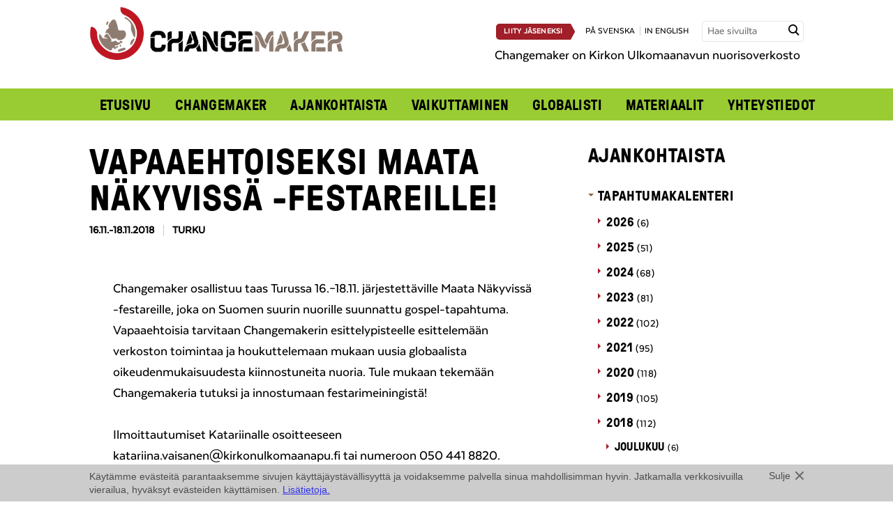

--- FILE ---
content_type: text/html; charset=UTF-8
request_url: https://www.changemaker.fi/ajankohtaista/tapahtumat/vapaaehtoiseksi-maata-nakyvissa-festareille/
body_size: 32080
content:

 
<!doctype html>

<!-- HTML5 Boilerplate -->
<!--[if lt IE 7]><html class="no-js lt-ie9 lt-ie8 lt-ie7" lang="fi"> <![endif]-->
<!--[if (IE 7)&!(IEMobile)]><html class="no-js lt-ie9 lt-ie8" lang="fi"><![endif]-->
<!--[if (IE 8)&!(IEMobile)]><html class="no-js lt-ie9" lang="fi"><![endif]-->
<!--[if gt IE 8]><!--> <html class="no-js" lang="fi"><!--<![endif]-->

<head>

<meta charset="UTF-8">

<title>Vapaaehtoiseksi Maata näkyvissä -festareille! - Changemaker</title>

<meta name="viewport" content="width=device-width, initial-scale=1.0">


<link rel="stylesheet" href="https://www.changemaker.fi/wp-content/themes/changemaker/assets/css/style.css?ver=2025-05-22">
<!--[if gt IE 8]><!--><link rel="stylesheet" href="https://www.changemaker.fi/wp-content/themes/changemaker/assets/css/icons.css"><!--<![endif]-->

<!--[if lte IE 8]>
<link rel="stylesheet" href="https://www.changemaker.fi/wp-content/themes/changemaker/assets/css/ie.css">
<![endif]-->



<script src="https://www.changemaker.fi/wp-content/themes/changemaker/assets/js/vendor/modernizr-2.5.3-min.js"></script>

<!--[if (lt IE 9) & (!IEMobile)]>
<script src="https://www.changemaker.fi/wp-content/themes/changemaker/assets/js/vendor/ie/nwmatcher-min.js"></script>
<script src="https://www.changemaker.fi/wp-content/themes/changemaker/assets/js/vendor/ie/selectivizr-min.js"></script>
<![endif]-->



<link rel="icon" type="image/png" href="/favicon.png">


<meta name='robots' content='index, follow, max-image-preview:large, max-snippet:-1, max-video-preview:-1' />
<link rel="alternate" hreflang="fi" href="https://www.changemaker.fi/ajankohtaista/tapahtumat/vapaaehtoiseksi-maata-nakyvissa-festareille/" />
<link rel="alternate" hreflang="x-default" href="https://www.changemaker.fi/ajankohtaista/tapahtumat/vapaaehtoiseksi-maata-nakyvissa-festareille/" />

	<!-- This site is optimized with the Yoast SEO plugin v26.7 - https://yoast.com/wordpress/plugins/seo/ -->
	<link rel="canonical" href="https://www.changemaker.fi/ajankohtaista/tapahtumat/vapaaehtoiseksi-maata-nakyvissa-festareille/" />
	<meta property="og:locale" content="fi_FI" />
	<meta property="og:type" content="article" />
	<meta property="og:title" content="Vapaaehtoiseksi Maata näkyvissä -festareille! - Changemaker" />
	<meta property="og:description" content="Changemaker osallistuu taas Turussa 16.–18.11. järjestettäville Maata Näkyvissä -festareille, joka on Suomen suurin nuorille suunnattu gospel-tapahtuma. Vapaaehtoisia tarvitaan Changemakerin esittelypisteelle esittelemään verkoston toimintaa ja houkuttelemaan mukaan uusia globaalista oikeudenmukaisuudesta kiinnostuneita nuoria. Tule mukaan tekemään Changemakeria tutuksi ja innostumaan festarimeiningistä! Ilmoittautumiset Katariinalle osoitteeseen katariina.vaisanen@kirkonulkomaanapu.fi tai numeroon 050 441 8820. Changemaker maksaa vapaaehtoisilleen matkakulut ja järjestää myös [&hellip;]" />
	<meta property="og:url" content="https://www.changemaker.fi/ajankohtaista/tapahtumat/vapaaehtoiseksi-maata-nakyvissa-festareille/" />
	<meta property="og:site_name" content="Changemaker" />
	<meta property="article:modified_time" content="2018-10-23T13:39:50+00:00" />
	<meta property="og:image" content="https://www.changemaker.fi/wp-content/uploads/changemaker_600x600.png" />
	<meta property="og:image:width" content="601" />
	<meta property="og:image:height" content="601" />
	<meta property="og:image:type" content="image/png" />
	<script type="application/ld+json" class="yoast-schema-graph">{"@context":"https://schema.org","@graph":[{"@type":"WebPage","@id":"https://www.changemaker.fi/ajankohtaista/tapahtumat/vapaaehtoiseksi-maata-nakyvissa-festareille/","url":"https://www.changemaker.fi/ajankohtaista/tapahtumat/vapaaehtoiseksi-maata-nakyvissa-festareille/","name":"Vapaaehtoiseksi Maata näkyvissä -festareille! - Changemaker","isPartOf":{"@id":"https://www.changemaker.fi/#website"},"datePublished":"2018-10-16T10:32:41+00:00","dateModified":"2018-10-23T13:39:50+00:00","breadcrumb":{"@id":"https://www.changemaker.fi/ajankohtaista/tapahtumat/vapaaehtoiseksi-maata-nakyvissa-festareille/#breadcrumb"},"inLanguage":"fi","potentialAction":[{"@type":"ReadAction","target":["https://www.changemaker.fi/ajankohtaista/tapahtumat/vapaaehtoiseksi-maata-nakyvissa-festareille/"]}]},{"@type":"BreadcrumbList","@id":"https://www.changemaker.fi/ajankohtaista/tapahtumat/vapaaehtoiseksi-maata-nakyvissa-festareille/#breadcrumb","itemListElement":[{"@type":"ListItem","position":1,"name":"Home","item":"https://www.changemaker.fi/"},{"@type":"ListItem","position":2,"name":"Tapahtumat","item":"https://www.changemaker.fi/ajankohtaista/tapahtumat/"},{"@type":"ListItem","position":3,"name":"Vapaaehtoiseksi Maata näkyvissä -festareille!"}]},{"@type":"WebSite","@id":"https://www.changemaker.fi/#website","url":"https://www.changemaker.fi/","name":"Changemaker","description":"","potentialAction":[{"@type":"SearchAction","target":{"@type":"EntryPoint","urlTemplate":"https://www.changemaker.fi/?s={search_term_string}"},"query-input":{"@type":"PropertyValueSpecification","valueRequired":true,"valueName":"search_term_string"}}],"inLanguage":"fi"}]}</script>
	<!-- / Yoast SEO plugin. -->


<link rel="alternate" title="oEmbed (JSON)" type="application/json+oembed" href="https://www.changemaker.fi/wp-json/oembed/1.0/embed?url=https%3A%2F%2Fwww.changemaker.fi%2Fajankohtaista%2Ftapahtumat%2Fvapaaehtoiseksi-maata-nakyvissa-festareille%2F" />
<link rel="alternate" title="oEmbed (XML)" type="text/xml+oembed" href="https://www.changemaker.fi/wp-json/oembed/1.0/embed?url=https%3A%2F%2Fwww.changemaker.fi%2Fajankohtaista%2Ftapahtumat%2Fvapaaehtoiseksi-maata-nakyvissa-festareille%2F&#038;format=xml" />
<style id='wp-img-auto-sizes-contain-inline-css' type='text/css'>
img:is([sizes=auto i],[sizes^="auto," i]){contain-intrinsic-size:3000px 1500px}
/*# sourceURL=wp-img-auto-sizes-contain-inline-css */
</style>
<style id='wp-emoji-styles-inline-css' type='text/css'>

	img.wp-smiley, img.emoji {
		display: inline !important;
		border: none !important;
		box-shadow: none !important;
		height: 1em !important;
		width: 1em !important;
		margin: 0 0.07em !important;
		vertical-align: -0.1em !important;
		background: none !important;
		padding: 0 !important;
	}
/*# sourceURL=wp-emoji-styles-inline-css */
</style>
<link rel='stylesheet' id='wp-block-library-css' href='https://www.changemaker.fi/wp-includes/css/dist/block-library/style.min.css?ver=6.9' type='text/css' media='all' />
<style id='global-styles-inline-css' type='text/css'>
:root{--wp--preset--aspect-ratio--square: 1;--wp--preset--aspect-ratio--4-3: 4/3;--wp--preset--aspect-ratio--3-4: 3/4;--wp--preset--aspect-ratio--3-2: 3/2;--wp--preset--aspect-ratio--2-3: 2/3;--wp--preset--aspect-ratio--16-9: 16/9;--wp--preset--aspect-ratio--9-16: 9/16;--wp--preset--color--black: #000000;--wp--preset--color--cyan-bluish-gray: #abb8c3;--wp--preset--color--white: #ffffff;--wp--preset--color--pale-pink: #f78da7;--wp--preset--color--vivid-red: #cf2e2e;--wp--preset--color--luminous-vivid-orange: #ff6900;--wp--preset--color--luminous-vivid-amber: #fcb900;--wp--preset--color--light-green-cyan: #7bdcb5;--wp--preset--color--vivid-green-cyan: #00d084;--wp--preset--color--pale-cyan-blue: #8ed1fc;--wp--preset--color--vivid-cyan-blue: #0693e3;--wp--preset--color--vivid-purple: #9b51e0;--wp--preset--gradient--vivid-cyan-blue-to-vivid-purple: linear-gradient(135deg,rgb(6,147,227) 0%,rgb(155,81,224) 100%);--wp--preset--gradient--light-green-cyan-to-vivid-green-cyan: linear-gradient(135deg,rgb(122,220,180) 0%,rgb(0,208,130) 100%);--wp--preset--gradient--luminous-vivid-amber-to-luminous-vivid-orange: linear-gradient(135deg,rgb(252,185,0) 0%,rgb(255,105,0) 100%);--wp--preset--gradient--luminous-vivid-orange-to-vivid-red: linear-gradient(135deg,rgb(255,105,0) 0%,rgb(207,46,46) 100%);--wp--preset--gradient--very-light-gray-to-cyan-bluish-gray: linear-gradient(135deg,rgb(238,238,238) 0%,rgb(169,184,195) 100%);--wp--preset--gradient--cool-to-warm-spectrum: linear-gradient(135deg,rgb(74,234,220) 0%,rgb(151,120,209) 20%,rgb(207,42,186) 40%,rgb(238,44,130) 60%,rgb(251,105,98) 80%,rgb(254,248,76) 100%);--wp--preset--gradient--blush-light-purple: linear-gradient(135deg,rgb(255,206,236) 0%,rgb(152,150,240) 100%);--wp--preset--gradient--blush-bordeaux: linear-gradient(135deg,rgb(254,205,165) 0%,rgb(254,45,45) 50%,rgb(107,0,62) 100%);--wp--preset--gradient--luminous-dusk: linear-gradient(135deg,rgb(255,203,112) 0%,rgb(199,81,192) 50%,rgb(65,88,208) 100%);--wp--preset--gradient--pale-ocean: linear-gradient(135deg,rgb(255,245,203) 0%,rgb(182,227,212) 50%,rgb(51,167,181) 100%);--wp--preset--gradient--electric-grass: linear-gradient(135deg,rgb(202,248,128) 0%,rgb(113,206,126) 100%);--wp--preset--gradient--midnight: linear-gradient(135deg,rgb(2,3,129) 0%,rgb(40,116,252) 100%);--wp--preset--font-size--small: 13px;--wp--preset--font-size--medium: 20px;--wp--preset--font-size--large: 36px;--wp--preset--font-size--x-large: 42px;--wp--preset--spacing--20: 0.44rem;--wp--preset--spacing--30: 0.67rem;--wp--preset--spacing--40: 1rem;--wp--preset--spacing--50: 1.5rem;--wp--preset--spacing--60: 2.25rem;--wp--preset--spacing--70: 3.38rem;--wp--preset--spacing--80: 5.06rem;--wp--preset--shadow--natural: 6px 6px 9px rgba(0, 0, 0, 0.2);--wp--preset--shadow--deep: 12px 12px 50px rgba(0, 0, 0, 0.4);--wp--preset--shadow--sharp: 6px 6px 0px rgba(0, 0, 0, 0.2);--wp--preset--shadow--outlined: 6px 6px 0px -3px rgb(255, 255, 255), 6px 6px rgb(0, 0, 0);--wp--preset--shadow--crisp: 6px 6px 0px rgb(0, 0, 0);}:where(.is-layout-flex){gap: 0.5em;}:where(.is-layout-grid){gap: 0.5em;}body .is-layout-flex{display: flex;}.is-layout-flex{flex-wrap: wrap;align-items: center;}.is-layout-flex > :is(*, div){margin: 0;}body .is-layout-grid{display: grid;}.is-layout-grid > :is(*, div){margin: 0;}:where(.wp-block-columns.is-layout-flex){gap: 2em;}:where(.wp-block-columns.is-layout-grid){gap: 2em;}:where(.wp-block-post-template.is-layout-flex){gap: 1.25em;}:where(.wp-block-post-template.is-layout-grid){gap: 1.25em;}.has-black-color{color: var(--wp--preset--color--black) !important;}.has-cyan-bluish-gray-color{color: var(--wp--preset--color--cyan-bluish-gray) !important;}.has-white-color{color: var(--wp--preset--color--white) !important;}.has-pale-pink-color{color: var(--wp--preset--color--pale-pink) !important;}.has-vivid-red-color{color: var(--wp--preset--color--vivid-red) !important;}.has-luminous-vivid-orange-color{color: var(--wp--preset--color--luminous-vivid-orange) !important;}.has-luminous-vivid-amber-color{color: var(--wp--preset--color--luminous-vivid-amber) !important;}.has-light-green-cyan-color{color: var(--wp--preset--color--light-green-cyan) !important;}.has-vivid-green-cyan-color{color: var(--wp--preset--color--vivid-green-cyan) !important;}.has-pale-cyan-blue-color{color: var(--wp--preset--color--pale-cyan-blue) !important;}.has-vivid-cyan-blue-color{color: var(--wp--preset--color--vivid-cyan-blue) !important;}.has-vivid-purple-color{color: var(--wp--preset--color--vivid-purple) !important;}.has-black-background-color{background-color: var(--wp--preset--color--black) !important;}.has-cyan-bluish-gray-background-color{background-color: var(--wp--preset--color--cyan-bluish-gray) !important;}.has-white-background-color{background-color: var(--wp--preset--color--white) !important;}.has-pale-pink-background-color{background-color: var(--wp--preset--color--pale-pink) !important;}.has-vivid-red-background-color{background-color: var(--wp--preset--color--vivid-red) !important;}.has-luminous-vivid-orange-background-color{background-color: var(--wp--preset--color--luminous-vivid-orange) !important;}.has-luminous-vivid-amber-background-color{background-color: var(--wp--preset--color--luminous-vivid-amber) !important;}.has-light-green-cyan-background-color{background-color: var(--wp--preset--color--light-green-cyan) !important;}.has-vivid-green-cyan-background-color{background-color: var(--wp--preset--color--vivid-green-cyan) !important;}.has-pale-cyan-blue-background-color{background-color: var(--wp--preset--color--pale-cyan-blue) !important;}.has-vivid-cyan-blue-background-color{background-color: var(--wp--preset--color--vivid-cyan-blue) !important;}.has-vivid-purple-background-color{background-color: var(--wp--preset--color--vivid-purple) !important;}.has-black-border-color{border-color: var(--wp--preset--color--black) !important;}.has-cyan-bluish-gray-border-color{border-color: var(--wp--preset--color--cyan-bluish-gray) !important;}.has-white-border-color{border-color: var(--wp--preset--color--white) !important;}.has-pale-pink-border-color{border-color: var(--wp--preset--color--pale-pink) !important;}.has-vivid-red-border-color{border-color: var(--wp--preset--color--vivid-red) !important;}.has-luminous-vivid-orange-border-color{border-color: var(--wp--preset--color--luminous-vivid-orange) !important;}.has-luminous-vivid-amber-border-color{border-color: var(--wp--preset--color--luminous-vivid-amber) !important;}.has-light-green-cyan-border-color{border-color: var(--wp--preset--color--light-green-cyan) !important;}.has-vivid-green-cyan-border-color{border-color: var(--wp--preset--color--vivid-green-cyan) !important;}.has-pale-cyan-blue-border-color{border-color: var(--wp--preset--color--pale-cyan-blue) !important;}.has-vivid-cyan-blue-border-color{border-color: var(--wp--preset--color--vivid-cyan-blue) !important;}.has-vivid-purple-border-color{border-color: var(--wp--preset--color--vivid-purple) !important;}.has-vivid-cyan-blue-to-vivid-purple-gradient-background{background: var(--wp--preset--gradient--vivid-cyan-blue-to-vivid-purple) !important;}.has-light-green-cyan-to-vivid-green-cyan-gradient-background{background: var(--wp--preset--gradient--light-green-cyan-to-vivid-green-cyan) !important;}.has-luminous-vivid-amber-to-luminous-vivid-orange-gradient-background{background: var(--wp--preset--gradient--luminous-vivid-amber-to-luminous-vivid-orange) !important;}.has-luminous-vivid-orange-to-vivid-red-gradient-background{background: var(--wp--preset--gradient--luminous-vivid-orange-to-vivid-red) !important;}.has-very-light-gray-to-cyan-bluish-gray-gradient-background{background: var(--wp--preset--gradient--very-light-gray-to-cyan-bluish-gray) !important;}.has-cool-to-warm-spectrum-gradient-background{background: var(--wp--preset--gradient--cool-to-warm-spectrum) !important;}.has-blush-light-purple-gradient-background{background: var(--wp--preset--gradient--blush-light-purple) !important;}.has-blush-bordeaux-gradient-background{background: var(--wp--preset--gradient--blush-bordeaux) !important;}.has-luminous-dusk-gradient-background{background: var(--wp--preset--gradient--luminous-dusk) !important;}.has-pale-ocean-gradient-background{background: var(--wp--preset--gradient--pale-ocean) !important;}.has-electric-grass-gradient-background{background: var(--wp--preset--gradient--electric-grass) !important;}.has-midnight-gradient-background{background: var(--wp--preset--gradient--midnight) !important;}.has-small-font-size{font-size: var(--wp--preset--font-size--small) !important;}.has-medium-font-size{font-size: var(--wp--preset--font-size--medium) !important;}.has-large-font-size{font-size: var(--wp--preset--font-size--large) !important;}.has-x-large-font-size{font-size: var(--wp--preset--font-size--x-large) !important;}
/*# sourceURL=global-styles-inline-css */
</style>

<style id='classic-theme-styles-inline-css' type='text/css'>
/*! This file is auto-generated */
.wp-block-button__link{color:#fff;background-color:#32373c;border-radius:9999px;box-shadow:none;text-decoration:none;padding:calc(.667em + 2px) calc(1.333em + 2px);font-size:1.125em}.wp-block-file__button{background:#32373c;color:#fff;text-decoration:none}
/*# sourceURL=/wp-includes/css/classic-themes.min.css */
</style>
<script type="text/javascript" src="https://www.changemaker.fi/wp-content/plugins/sitepress-multilingual-cms/templates/language-switchers/legacy-dropdown/script.min.js?ver=1" id="wpml-legacy-dropdown-0-js"></script>
<link rel="https://api.w.org/" href="https://www.changemaker.fi/wp-json/" />
<link rel='shortlink' href='https://www.changemaker.fi/?p=9703' />
<meta name="generator" content="WPML ver:4.8.6 stt:1,18,52;" />


</head>


<body class="wp-singular event-template-default single single-event postid-9703 wp-theme-changemaker">

<script>(function() {
  var _fbq = window._fbq || (window._fbq = []);
  if (!_fbq.loaded) {
    var fbds = document.createElement('script');
    fbds.async = true;
    fbds.src = '//connect.facebook.net/en_US/fbds.js';
    var s = document.getElementsByTagName('script')[0];
    s.parentNode.insertBefore(fbds, s);
    _fbq.loaded = true;
  }
  _fbq.push(['addPixelId', '443578109116602']);
})();
window._fbq = window._fbq || [];
window._fbq.push(['track', 'PixelInitialized', {}]);
</script>
<noscript><img height="1" width="1" alt="FB" style="display:none" src="https://www.facebook.com/tr?id=443578109116602&amp;ev=PixelInitialized" /></noscript>

<!-- Facebook Pixel Code -->
<script>
!function(f,b,e,v,n,t,s)
{if(f.fbq)return;n=f.fbq=function()
{n.callMethod? n.callMethod.apply(n,arguments):n.queue.push(arguments)}
;
if(!f._fbq)f._fbq=n;n.push=n;n.loaded=!0;n.version='2.0';
n.queue=[];t=b.createElement(e);t.async=!0;
t.src=v;s=b.getElementsByTagName(e)[0];
s.parentNode.insertBefore(t,s)}(window,document,'script',
'https://connect.facebook.net/en_US/fbevents.js');
fbq('init', '1833452783599667'); 
fbq('track', 'PageView');
</script>
<noscript>
<img height="1" alt="" width="1" src="https://www.facebook.com/tr?id=1833452783599667&ev=PageView&noscript=1"/>
</noscript>
<!-- End Facebook Pixel Code -->

<div id="fb-root"></div>
<script>(function(d, s, id) {
  var js, fjs = d.getElementsByTagName(s)[0];
  if (d.getElementById(id)) return;
  js = d.createElement(s); js.id = id;
  js.src = "//connect.facebook.net/fi_FI/all.js#xfbml=1";
  fjs.parentNode.insertBefore(js, fjs);
}(document, 'script', 'facebook-jssdk'));</script>

<div class="l-wrap">
    <header class="header-wrap" role="banner">
        
<div id="header-wrap" class="l-constrained header-wrap-inner not-frontpage">
	<div class="header-top" id="header-top">
		<div class="header-top__left">
			<a href="https://www.changemaker.fi"><img src="https://www.changemaker.fi/wp-content/uploads/Changemaker_logo.png" alt="Changemaker" /></a>
		</div>
		
		<div class="header-top__right">
			<span class="uppercase lang-nav">
								<a href="https://www.changemaker.fi/changemaker/liity-jaseneksi/" class="button button--primary button--medium button--medium-arrow button--join">Liity jäseneksi</a>
								<a href="https://www.changemaker.fi/sv/">på svenska</a><a href="https://www.changemaker.fi/en/">in english</a>			</span>
			<form method="get" class="searchform" action="https://www.changemaker.fi/">
	<label for="search" class="hidden">Hae sivuilta</label>
    <input id="search" class="input--search field" type="text" name="s" placeholder="Hae sivuilta" title="Hae sivuilta" />
    <input type="submit" class="submit hidden" name="submit" value="Hae sivuilta" />
    <span class="input-button"><span class="icon-search"></span></span>
</form>
						<p class="header__frontpage-description">Changemaker on Kirkon Ulkomaanavun nuorisoverkosto</p>
		</div>	
		
		<nav role="navigation" id="main-nav">
			<a href="#" id="main-nav-open" aria-label="Avaa menu" class="icon-menu"></a>
			<ul id="menu-main" class="nav nav-row"><li id="menu-item-485" class="menu-item menu-item-type-post_type menu-item-object-page menu-item-home menu-item-485"><a href="https://www.changemaker.fi/">Etusivu</a></li>
<li id="menu-item-1104" class="menu-item menu-item-type-post_type menu-item-object-page menu-item-has-children menu-item-1104"><a href="https://www.changemaker.fi/changemaker/">Changemaker</a>
<ul class="sub-menu">
	<li id="menu-item-488" class="menu-item menu-item-type-post_type menu-item-object-page menu-item-488"><a href="https://www.changemaker.fi/changemaker/mukaan-toimintaan/">Mukaan toimintaan</a></li>
	<li id="menu-item-16866" class="menu-item menu-item-type-post_type menu-item-object-page menu-item-16866"><a href="https://www.changemaker.fi/changemaker/jasenille/">Jäsenille</a></li>
	<li id="menu-item-489" class="menu-item menu-item-type-post_type menu-item-object-page menu-item-489"><a href="https://www.changemaker.fi/changemaker/liity-jaseneksi/">Liity jäseneksi</a></li>
	<li id="menu-item-490" class="menu-item menu-item-type-post_type menu-item-object-page menu-item-490"><a href="https://www.changemaker.fi/changemaker/sahkopostilistat/">Uutiskirje ja sähköpostilistat</a></li>
	<li id="menu-item-17584" class="menu-item menu-item-type-post_type menu-item-object-page menu-item-17584"><a href="https://www.changemaker.fi/changemaker/changementor/">Changementor</a></li>
</ul>
</li>
<li id="menu-item-501" class="menu-item menu-item-type-post_type menu-item-object-page current_page_parent menu-item-has-children menu-item-501"><a href="https://www.changemaker.fi/ajankohtaista/">Ajankohtaista</a>
<ul class="sub-menu">
	<li id="menu-item-507" class="menu-item menu-item-type-post_type menu-item-object-page menu-item-507"><a href="https://www.changemaker.fi/ajankohtaista/tapahtumakalenteri/">Tapahtumakalenteri</a></li>
	<li id="menu-item-503" class="menu-item menu-item-type-post_type menu-item-object-page menu-item-503"><a href="https://www.changemaker.fi/ajankohtaista/uutiset/">Uutiset</a></li>
	<li id="menu-item-506" class="menu-item menu-item-type-post_type menu-item-object-page menu-item-506"><a href="https://www.changemaker.fi/ajankohtaista/kannanotot/">Kannanotot</a></li>
	<li id="menu-item-504" class="menu-item menu-item-type-post_type menu-item-object-page menu-item-504"><a href="https://www.changemaker.fi/ajankohtaista/blogit/">Blogit</a></li>
	<li id="menu-item-505" class="menu-item menu-item-type-post_type menu-item-object-page menu-item-505"><a href="https://www.changemaker.fi/ajankohtaista/haastattelut/">Haastattelut</a></li>
	<li id="menu-item-502" class="menu-item menu-item-type-post_type menu-item-object-page menu-item-502"><a href="https://www.changemaker.fi/?page_id=380">Kuva-arkisto</a></li>
</ul>
</li>
<li id="menu-item-20581" class="menu-item menu-item-type-post_type menu-item-object-page menu-item-has-children menu-item-20581"><a href="https://www.changemaker.fi/vaikuttaminen/">Vaikuttaminen</a>
<ul class="sub-menu">
	<li id="menu-item-16871" class="menu-item menu-item-type-post_type menu-item-object-page menu-item-16871"><a href="https://www.changemaker.fi/ajankohtaista/kampanjat/">Aiemmat kampanjat</a></li>
</ul>
</li>
<li id="menu-item-499" class="menu-item menu-item-type-post_type menu-item-object-page menu-item-has-children menu-item-499"><a href="https://www.changemaker.fi/globalisti/">Globalisti</a>
<ul class="sub-menu">
	<li id="menu-item-16881" class="menu-item menu-item-type-post_type menu-item-object-page menu-item-16881"><a href="https://www.changemaker.fi/globalisti/globalistit/">Globalisti-lehdet</a></li>
	<li id="menu-item-6025" class="menu-item menu-item-type-post_type menu-item-object-page menu-item-6025"><a href="https://www.changemaker.fi/globalisti/globalistiartikkelit/">Juttuja Globalistista</a></li>
</ul>
</li>
<li id="menu-item-508" class="menu-item menu-item-type-post_type menu-item-object-page menu-item-has-children menu-item-508"><a href="https://www.changemaker.fi/materiaalit/">Materiaalit</a>
<ul class="sub-menu">
	<li id="menu-item-5439" class="menu-item menu-item-type-post_type menu-item-object-page menu-item-5439"><a href="https://www.changemaker.fi/materiaalit/changemakerin-logot-ja-kuvat/">Logot ja kuvat</a></li>
	<li id="menu-item-1105" class="menu-item menu-item-type-post_type menu-item-object-page menu-item-1105"><a href="https://www.changemaker.fi/materiaalit/asiakirjat/">Asiakirjat</a></li>
</ul>
</li>
<li id="menu-item-511" class="menu-item menu-item-type-post_type menu-item-object-page menu-item-511"><a href="https://www.changemaker.fi/yhteystiedot/">Yhteystiedot</a></li>
</ul>		</nav><!-- end generic navi -->
		
	</div>
	
	<div class="header-bottom">
			</div>

</div><!-- end content -->

<script>
	// main nagivation toggle
	var mainNav = document.getElementById('main-nav');
	var mainNavToggle = document.getElementById('main-nav-open');
	var headerWrap = document.getElementById('header-wrap');
    

	if (mainNavToggle.addEventListener) {
		mainNavToggle.addEventListener('click', toggleMainMenu, false);
	}
	
	function toggleMainMenu() {
		if ( !mainNav.className.match(/(?:^|\s)nav-open(?!\S)/) ) {
			mainNav.className = 'nav-open';
			headerWrap.className += ' header-top--open';
		} else {
			mainNav.className = '';
			headerWrap.className = headerWrap.className.replace(/\bheader-top--open\b/,'');
		}
	}
	
	// subnavigation toggle
	if ( document.getElementsByClassName ) {
		var itemsWithSubmenu = document.getElementsByClassName('menu-item-has-children');
		
		for (var i=0; i<itemsWithSubmenu.length; i++) {
			itemsWithSubmenu[i].addEventListener('click', function(e) {
				if (e.target === this) {
					toggleSubMenu(this);
				}
			}, false);
		}
	}
	
	function toggleSubMenu(item) {
		if ( !item.className.match(/(?:^|\s)nav-open(?!\S)/) ) {
			item.className += ' nav-open';
			item.className = item.className.replace(/\bnav-closed\b/,'');
		} else {
			item.className += ' nav-closed';
			item.className = item.className.replace(/\bnav-open\b/,'');
		}
	}
</script>
    </header><!-- end banner -->
    
    
	<div class="l-constrained">

		<div role="main" class="l-main l-include-sidebar">
		
						
				    

					<article class="post-9703 event type-event status-publish hentry">					
						<h1>Vapaaehtoiseksi Maata näkyvissä -festareille!</h1>
						<div class="post-info">
															<time datetime="2018-11-16UTC00:00:th+00:00">16.11.-18.11.2018</time>
								Turku													
						</div>
						
																	
						<div class="article-container">				            
				            <p>Changemaker osallistuu taas Turussa 16.–18.11. järjestettäville Maata Näkyvissä -festareille, joka on Suomen suurin nuorille suunnattu gospel-tapahtuma. Vapaaehtoisia tarvitaan Changemakerin esittelypisteelle esittelemään verkoston toimintaa ja houkuttelemaan mukaan uusia globaalista oikeudenmukaisuudesta kiinnostuneita nuoria. Tule mukaan tekemään Changemakeria tutuksi ja innostumaan festarimeiningistä!</p>
<p>Ilmoittautumiset Katariinalle osoitteeseen katariina.vaisanen@kirkonulkomaanapu.fi tai numeroon 050 441 8820.</p>
<p>Changemaker maksaa vapaaehtoisilleen matkakulut ja järjestää myös majoituksen Turussa.</p>
				            
				            				            
						</div>
						
						
<div class="top-margin-small bottom-margin">
		<div class="fb-share-button" data-href="https://www.changemaker.fi/ajankohtaista/tapahtumat/vapaaehtoiseksi-maata-nakyvissa-festareille/" data-layout="button_count"></div>
	    	
    <a href="https://twitter.com/share" class="twitter-share-button" data-url="https://www.changemaker.fi/ajankohtaista/tapahtumat/vapaaehtoiseksi-maata-nakyvissa-festareille/" data-lang="fi" data-text="Vapaaehtoiseksi Maata näkyvissä -festareille!">Twiittaa</a>
	    		
	<script>!function(d,s,id){var js,fjs=d.getElementsByTagName(s)[0],p=/^http:/.test(d.location)?'http':'https';if(!d.getElementById(id)){js=d.createElement(s);js.id=id;js.src=p+'://platform.twitter.com/widgets.js';fjs.parentNode.insertBefore(js,fjs);}}(document, 'script', 'twitter-wjs');</script>
</div>					
					</article>
		
								
					
		</div><!-- end main -->

		<nav class="l-complementary">
			
    <h2><a href="https://www.changemaker.fi/ajankohtaista/">Ajankohtaista</a></h2>

    <ul id="nav_sub" class="nav nav-arrow nav-vertical">
        <li class="active list-mainitem"><a href='https://www.changemaker.fi/ajankohtaista/tapahtumakalenteri/'>Tapahtumakalenteri</a><ul class='nav-arrow'><li class='list-subitem'><span class='list-link'>2026</span> <span class='list-count'>(6)</span><ul class='nav-arrow'><li class='list-subitem list-month'><span class='list-link'>huhtikuu</span> <span class='list-count'>(2)</span><ul><li class='list-article'><a href='https://www.changemaker.fi/ajankohtaista/tapahtumat/globaali-rauhantyo-osa-3-inklusiivisuus-rauhantyossa/'>Globaali rauhantyö Osa 3: Inklusiivisuus rauhantyössä</a></li><li class='list-article'><a href='https://www.changemaker.fi/ajankohtaista/tapahtumat/changemaker-viikonloppu-17/'>Changemaker-viikonloppu</a></li></ul></li><li class='list-subitem list-month'><span class='list-link'>maaliskuu</span> <span class='list-count'>(1)</span><ul><li class='list-article'><a href='https://www.changemaker.fi/ajankohtaista/tapahtumat/globaali-rauhantyo-osa-2-mental-health-and-psycho-social-support-in-peacebuilding/'>Globaali rauhantyö Osa 2: Mental health and psycho-social support in peacebuilding</a></li></ul></li><li class='list-subitem list-month'><span class='list-link'>helmikuu</span> <span class='list-count'>(2)</span><ul><li class='list-article'><a href='https://www.changemaker.fi/ajankohtaista/tapahtumat/globaali-rauhantyo-osa-1-ruohonjuuritason-rauhantyo-ja-jalleenrakennus/'>Globaali rauhantyö Osa 1: Ruohonjuuritason rauhantyö ja jälleenrakennus</a></li><li class='list-article'><a href='https://www.changemaker.fi/ajankohtaista/tapahtumat/changemaker-evening-development-cooperation-in-nepal-with-surmila-shakya/'>Changemaker-evening: Development Cooperation in Nepal with Surmila Shakya</a></li></ul></li><li class='list-subitem list-month'><span class='list-link'>tammikuu</span> <span class='list-count'>(1)</span><ul><li class='list-article'><a href='https://www.changemaker.fi/ajankohtaista/tapahtumat/uusienilta2026/'>Changemakerin uusien ilta: Sovintoa ja rauhaa rakentamassa</a></li></ul></li></ul></li><li class='list-subitem'><span class='list-link'>2025</span> <span class='list-count'>(51)</span><ul class='nav-arrow'><li class='list-subitem list-month'><span class='list-link'>joulukuu</span> <span class='list-count'>(5)</span><ul><li class='list-article'><a href='https://www.changemaker.fi/ajankohtaista/tapahtumat/bridging-borders-for-peace-regional-cooperation-on-youth-peace-and-security/'>Bridging Borders for Peace: Regional Cooperation on Youth, Peace and Security</a></li><li class='list-article'><a href='https://www.changemaker.fi/ajankohtaista/tapahtumat/changemaker-ilta-olohuonematka-ugandaan-kansanedustajien-kanssa/'>Changemaker-ilta: Olohuonematka Ugandaan kansanedustajien kanssa</a></li><li class='list-article'><a href='https://www.changemaker.fi/ajankohtaista/tapahtumat/globalistin-toimituskunnan-kokous-23/'>Globalistin toimituskunnan kokous</a></li><li class='list-article'><a href='https://www.changemaker.fi/ajankohtaista/tapahtumat/tiimin-kokous-149/'>Tiimin kokous</a></li><li class='list-article'><a href='https://www.changemaker.fi/ajankohtaista/tapahtumat/tiimin-kokous-148/'>Tiimin kokous</a></li></ul></li><li class='list-subitem list-month'><span class='list-link'>marraskuu</span> <span class='list-count'>(5)</span><ul><li class='list-article'><a href='https://www.changemaker.fi/ajankohtaista/tapahtumat/tiimin-kokous-147/'>Tiimin kokous</a></li><li class='list-article'><a href='https://www.changemaker.fi/ajankohtaista/tapahtumat/22025/'>Globalistin toimituskunnan kokous</a></li><li class='list-article'><a href='https://www.changemaker.fi/ajankohtaista/tapahtumat/youth-peace-exchange-east-africa-finland/'>Youth Peace Exchange: East Africa-Finland</a></li><li class='list-article'><a href='https://www.changemaker.fi/ajankohtaista/tapahtumat/rauha-tehdaan-yhdessa-kampanjan-paatostapahtuma/'>Rauha tehdään yhdessä -kampanjan päätöstapahtuma</a></li><li class='list-article'><a href='https://www.changemaker.fi/ajankohtaista/tapahtumat/jasenkokous-6/'>Jäsenkokous</a></li></ul></li><li class='list-subitem list-month'><span class='list-link'>lokakuu</span> <span class='list-count'>(4)</span><ul><li class='list-article'><a href='https://www.changemaker.fi/ajankohtaista/tapahtumat/lokakuun-changemaker-ilta-tampereella/'>Lokakuun Changemaker-ilta Tampereella (SIIRTYY)</a></li><li class='list-article'><a href='https://www.changemaker.fi/ajankohtaista/tapahtumat/vaikuttamisryhman-tapaaminen-22/'>Vaikuttamisryhmän tapaaminen</a></li><li class='list-article'><a href='https://www.changemaker.fi/ajankohtaista/tapahtumat/globalistin-toimituskunnan-kokous-22/'>Globalistin toimituskunnan kokous</a></li><li class='list-article'><a href='https://www.changemaker.fi/ajankohtaista/tapahtumat/changemaker-viikonloppu-16/'>Changemaker-viikonloppu Kirkkonummella</a></li></ul></li><li class='list-subitem list-month'><span class='list-link'>syyskuu</span> <span class='list-count'>(4)</span><ul><li class='list-article'><a href='https://www.changemaker.fi/ajankohtaista/tapahtumat/vaikuttamisryhman-tapaaminen-21/'>Vaikuttamisryhmän tapaaminen</a></li><li class='list-article'><a href='https://www.changemaker.fi/ajankohtaista/tapahtumat/changemaker-evening-preventing-youth-violence-and-crime-with-steve-stephan/'>Changemaker-evening: Preventing youth violence and crime with Steve Stephan</a></li><li class='list-article'><a href='https://www.changemaker.fi/ajankohtaista/tapahtumat/globalistin-lehtityokoulutus-13/'>Globalistin lehtityökoulutus</a></li><li class='list-article'><a href='https://www.changemaker.fi/ajankohtaista/tapahtumat/kohti-sovintoa-rakentavan-vuorovaikutuksen-ilta/'>Kohti sovintoa - rakentavan vuorovaikutuksen ilta</a></li></ul></li><li class='list-subitem list-month'><span class='list-link'>kesäkuu</span> <span class='list-count'>(3)</span><ul><li class='list-article'><a href='https://www.changemaker.fi/ajankohtaista/tapahtumat/changemaker-viikonlopun-suunnittelu-21/'>Changemaker-viikonlopun suunnittelu</a></li><li class='list-article'><a href='https://www.changemaker.fi/ajankohtaista/tapahtumat/tagaa-rauha-graffittitapahtuma/'>Tägää rauha-graffittitapahtuma</a></li><li class='list-article'><a href='https://www.changemaker.fi/ajankohtaista/tapahtumat/kuka-kertoo-nuorten-tarinaa-nuoret-rauha-ja-median-vastuu/'>Kuka kertoo nuorten tarinaa? Nuoret, rauha ja median vastuu</a></li></ul></li><li class='list-subitem list-month'><span class='list-link'>toukokuu</span> <span class='list-count'>(6)</span><ul><li class='list-article'><a href='https://www.changemaker.fi/ajankohtaista/tapahtumat/vaikuttamisryhman-tapaaminen-20/'>Vaikuttamisryhmän tapaaminen</a></li><li class='list-article'><a href='https://www.changemaker.fi/ajankohtaista/tapahtumat/globalistin-toimituskunnan-kokous-21/'>Globalistin toimituskunnan kokous</a></li><li class='list-article'><a href='https://www.changemaker.fi/ajankohtaista/tapahtumat/tiimin-kokous-146/'>Tiimin kokous</a></li><li class='list-article'><a href='https://www.changemaker.fi/ajankohtaista/tapahtumat/tiimin-kokous-145/'>Tiimin kokous</a></li><li class='list-article'><a href='https://www.changemaker.fi/ajankohtaista/tapahtumat/changemaker-maailma-kylassa-festareilla-2/'>Changemaker Maailma kylässä -festareilla</a></li><li class='list-article'><a href='https://www.changemaker.fi/ajankohtaista/tapahtumat/vaikuttamisryhman-tapaaminen-19/'>Vaikuttamisryhmän tapaaminen</a></li></ul></li><li class='list-subitem list-month'><span class='list-link'>huhtikuu</span> <span class='list-count'>(7)</span><ul><li class='list-article'><a href='https://www.changemaker.fi/ajankohtaista/tapahtumat/vaikuttamisryhman-tapaaminen-18/'>Vaikuttamisryhmän tapaaminen</a></li><li class='list-article'><a href='https://www.changemaker.fi/ajankohtaista/tapahtumat/vaikuttamisryhman-tapaaminen-17/'>Vaikuttamisryhmän tapaaminen</a></li><li class='list-article'><a href='https://www.changemaker.fi/ajankohtaista/tapahtumat/globalistin-toimituskunnan-kokous-20/'>Globalistin toimituskunnan kokous</a></li><li class='list-article'><a href='https://www.changemaker.fi/ajankohtaista/tapahtumat/tiimin-kokous-144/'>Tiimin kokous</a></li><li class='list-article'><a href='https://www.changemaker.fi/ajankohtaista/tapahtumat/changemaker-viikonloppu-15/'>Changemaker-viikonloppu</a></li><li class='list-article'><a href='https://www.changemaker.fi/ajankohtaista/tapahtumat/kehityspolitiikka-mita-miksi-miten-3-3-2/'>Kehityspolitiikka: Mitä, miksi, miten? 3/3</a></li><li class='list-article'><a href='https://www.changemaker.fi/ajankohtaista/tapahtumat/kehityspolitiikka-mita-miksi-miten-3-3/'>Kehityspolitiikka: Mitä, miksi, miten? 3/3</a></li></ul></li><li class='list-subitem list-month'><span class='list-link'>maaliskuu</span> <span class='list-count'>(10)</span><ul><li class='list-article'><a href='https://www.changemaker.fi/ajankohtaista/tapahtumat/vaikuttamistoiminnan-suunnittelu-2/'>Vaikuttamistoiminnan suunnittelu</a></li><li class='list-article'><a href='https://www.changemaker.fi/ajankohtaista/tapahtumat/yhteislahto-marssille-antirasistisen-suomen-puolesta/'>Yhteislähtö marssille antirasistisen Suomen puolesta</a></li><li class='list-article'><a href='https://www.changemaker.fi/ajankohtaista/tapahtumat/kylttityopaja-antirasistiselle-marssille/'>Kylttityöpaja antirasistiselle marssille</a></li><li class='list-article'><a href='https://www.changemaker.fi/ajankohtaista/tapahtumat/globalistin-toimituskunnan-kokous-19/'>Globalistin toimituskunnan kokous</a></li><li class='list-article'><a href='https://www.changemaker.fi/ajankohtaista/tapahtumat/changemaker-ilta-oikeus-rauhaan-3/'>Changemaker-ilta: Oikeus rauhaan</a></li><li class='list-article'><a href='https://www.changemaker.fi/ajankohtaista/tapahtumat/tiimin-kokous-143/'>Tiimin kokous</a></li><li class='list-article'><a href='https://www.changemaker.fi/ajankohtaista/tapahtumat/tiimin-kokous-142/'>Tiimin kokous</a></li><li class='list-article'><a href='https://www.changemaker.fi/ajankohtaista/tapahtumat/dokkari-keskustelu-meri-meidan-valissa/'>Dokkari & keskustelu: Meri meidän välissä</a></li><li class='list-article'><a href='https://www.changemaker.fi/ajankohtaista/tapahtumat/21415/'>Kehitysviestintä: Mitä, miksi, miten? 2/3</a></li><li class='list-article'><a href='https://www.changemaker.fi/ajankohtaista/tapahtumat/kehitysviestinta-mita-miksi-miten-2-3/'>Kehitysviestintä: Mitä, miksi, miten? 2/3</a></li></ul></li><li class='list-subitem list-month'><span class='list-link'>helmikuu</span> <span class='list-count'>(7)</span><ul><li class='list-article'><a href='https://www.changemaker.fi/ajankohtaista/tapahtumat/changemaker-viikonlopun-suunnittelu-20/'>Changemaker-viikonlopun suunnittelu</a></li><li class='list-article'><a href='https://www.changemaker.fi/ajankohtaista/tapahtumat/vaikuttamistoiminnan-suunnittelu/'>Vaikuttamistoiminnan suunnittelu</a></li><li class='list-article'><a href='https://www.changemaker.fi/ajankohtaista/tapahtumat/tiimin-kokous-141/'>Tiimin kokous</a></li><li class='list-article'><a href='https://www.changemaker.fi/ajankohtaista/tapahtumat/kehitysyhteistyo-mita-miksi-miten-1-3-3/'>Kehitysyhteistyö: Mitä, miksi, miten? 1/3</a></li><li class='list-article'><a href='https://www.changemaker.fi/ajankohtaista/tapahtumat/kehitysyhteistyo-mita-miksi-miten-1-3-2/'>Kehitysyhteistyö: Mitä, miksi, miten? 1/3</a></li><li class='list-article'><a href='https://www.changemaker.fi/ajankohtaista/tapahtumat/changemaker-ilta-oikeus-rauhaan-2/'>SIIRRETTY MYÖHEMMÄKSI: Changemaker-ilta: Oikeus rauhaan</a></li><li class='list-article'><a href='https://www.changemaker.fi/ajankohtaista/tapahtumat/globalistin-lehtityokoulutus-12/'>Huomaa uusi aika: Globalistin lehtityökoulutus</a></li></ul></li></ul></li><li class='list-subitem'><span class='list-link'>2024</span> <span class='list-count'>(68)</span><ul class='nav-arrow'><li class='list-subitem list-month'><span class='list-link'>joulukuu</span> <span class='list-count'>(2)</span><ul><li class='list-article'><a href='https://www.changemaker.fi/ajankohtaista/tapahtumat/changemaker-ilta-oikeus-rauhaan/'>Changemaker-ilta: oikeus rauhaan</a></li><li class='list-article'><a href='https://www.changemaker.fi/ajankohtaista/tapahtumat/tiimin-kokous-140/'>Tiimin kokous</a></li></ul></li><li class='list-subitem list-month'><span class='list-link'>marraskuu</span> <span class='list-count'>(5)</span><ul><li class='list-article'><a href='https://www.changemaker.fi/ajankohtaista/tapahtumat/toimituskunnankokous/'>Globalistin toimituskunnan kokous</a></li><li class='list-article'><a href='https://www.changemaker.fi/ajankohtaista/tapahtumat/east-african-youth-peace-seminar/'>East African Youth Peace Seminar</a></li><li class='list-article'><a href='https://www.changemaker.fi/ajankohtaista/tapahtumat/tiimin-kokous-139/'>Tiimin kokous</a></li><li class='list-article'><a href='https://www.changemaker.fi/ajankohtaista/tapahtumat/tiimin-kokous-138/'>Tiimin kokous</a></li><li class='list-article'><a href='https://www.changemaker.fi/ajankohtaista/tapahtumat/20v-vuosijuhla/'>20-vuotisvuosijuhla 23.11.</a></li></ul></li><li class='list-subitem list-month'><span class='list-link'>lokakuu</span> <span class='list-count'>(9)</span><ul><li class='list-article'><a href='https://www.changemaker.fi/ajankohtaista/tapahtumat/vaikuttamisryhman-tapaaminen-16/'>Vaikuttamisryhmän tapaaminen</a></li><li class='list-article'><a href='https://www.changemaker.fi/ajankohtaista/tapahtumat/vaikuttamisryhman-tapaaminen-15/'>Vaikuttamisryhmän tapaaminen</a></li><li class='list-article'><a href='https://www.changemaker.fi/ajankohtaista/tapahtumat/tiimin-kokous-137/'>Tiimin kokous</a></li><li class='list-article'><a href='https://www.changemaker.fi/ajankohtaista/tapahtumat/tiimin-kokous-136/'>Tiimin kokous</a></li><li class='list-article'><a href='https://www.changemaker.fi/ajankohtaista/tapahtumat/21208/'>Globaalikasvatusryhmän tapaaminen</a></li><li class='list-article'><a href='https://www.changemaker.fi/ajankohtaista/tapahtumat/changemaker-ilta-12/'>Changemaker-ilta: ilmasto-oikeudenkäynti ja nuorten vaikuttaminen</a></li><li class='list-article'><a href='https://www.changemaker.fi/ajankohtaista/tapahtumat/globalistin-toimituskunnan-kokous-18/'>Globalistin toimituskunnan kokous</a></li><li class='list-article'><a href='https://www.changemaker.fi/ajankohtaista/tapahtumat/mentoritapaaminen/'>20V: Mentoritapaaminen</a></li><li class='list-article'><a href='https://www.changemaker.fi/ajankohtaista/tapahtumat/changemaker-viikonloppu-14/'>Changemaker-viikonloppu</a></li></ul></li><li class='list-subitem list-month'><span class='list-link'>syyskuu</span> <span class='list-count'>(7)</span><ul><li class='list-article'><a href='https://www.changemaker.fi/ajankohtaista/tapahtumat/tiimin-kokous-135/'>Tiimin kokous</a></li><li class='list-article'><a href='https://www.changemaker.fi/ajankohtaista/tapahtumat/tiimin-kokous-134/'>Tiimin kokous</a></li><li class='list-article'><a href='https://www.changemaker.fi/ajankohtaista/tapahtumat/kuullaanko-meita-keskustelutilaisuus/'>20V: Kuullaanko meitä? -keskustelutilaisuus</a></li><li class='list-article'><a href='https://www.changemaker.fi/ajankohtaista/tapahtumat/vaikuttamisryhman-tapaaminen-14/'>Vaikuttamisryhmän tapaaminen</a></li><li class='list-article'><a href='https://www.changemaker.fi/ajankohtaista/tapahtumat/nuorten-rauhanviikko-kuinka-ulos-somekuplasta/'>Nuorten Rauhanviikko: Kuinka ulos somekuplasta?</a></li><li class='list-article'><a href='https://www.changemaker.fi/ajankohtaista/tapahtumat/tulevaisuustyopaja/'>PERUTTU -  Tulevaisuustyöpaja: Nuoret ja globaali vastuu</a></li><li class='list-article'><a href='https://www.changemaker.fi/ajankohtaista/tapahtumat/lehtityokoulutussyksy2024/'>Globalistin lehtityökoulutus</a></li></ul></li><li class='list-subitem list-month'><span class='list-link'>elokuu</span> <span class='list-count'>(2)</span><ul><li class='list-article'><a href='https://www.changemaker.fi/ajankohtaista/tapahtumat/vaikuttamisryhman-tapaaminen-13/'>Vaikuttamisryhmän tapaaminen</a></li><li class='list-article'><a href='https://www.changemaker.fi/ajankohtaista/tapahtumat/changemaker-ilta-suomi-rauhantekija-vai-globaali-asekauppias/'>Changemaker-ilta: Suomi – Rauhantekijä vai globaali asekauppias?</a></li></ul></li><li class='list-subitem list-month'><span class='list-link'>kesäkuu</span> <span class='list-count'>(3)</span><ul><li class='list-article'><a href='https://www.changemaker.fi/ajankohtaista/tapahtumat/changemaker-viikonlopun-suunnittelutapaaminen-4/'>Changemaker-viikonlopun suunnittelutapaaminen</a></li><li class='list-article'><a href='https://www.changemaker.fi/ajankohtaista/tapahtumat/yhteislahto-lisaa-aanta-ilmastomarssille/'>Yhteislähtö Lisää ääntä! -ilmastomarssille</a></li><li class='list-article'><a href='https://www.changemaker.fi/ajankohtaista/tapahtumat/globaalikasvatusryhman-tapaaminen-6/'>Globaalikasvatusryhmän tapaaminen</a></li></ul></li><li class='list-subitem list-month'><span class='list-link'>toukokuu</span> <span class='list-count'>(6)</span><ul><li class='list-article'><a href='https://www.changemaker.fi/ajankohtaista/tapahtumat/changemaker-ilta-kylttityopaja-lisaa-aanta-mielenosoitukseen/'>Changemaker-ilta: kylttityöpaja Lisää ääntä! -mielenosoitukseen</a></li><li class='list-article'><a href='https://www.changemaker.fi/ajankohtaista/tapahtumat/vaikuttamisryhman-tapaaminen-12/'>Vaikuttamisryhmän tapaaminen</a></li><li class='list-article'><a href='https://www.changemaker.fi/ajankohtaista/tapahtumat/globalistin-toimituskunnan-kokous-17/'>Globalistin toimituskunnan kokous</a></li><li class='list-article'><a href='https://www.changemaker.fi/ajankohtaista/tapahtumat/digital-exchange-workshop-for-common-action/'>Digital Exchange: Workshop for common action</a></li><li class='list-article'><a href='https://www.changemaker.fi/ajankohtaista/tapahtumat/tiimin-kokous-133/'>Tiimin kokous</a></li><li class='list-article'><a href='https://www.changemaker.fi/ajankohtaista/tapahtumat/tiimin-kokous-132/'>Tiimin kokous</a></li></ul></li><li class='list-subitem list-month'><span class='list-link'>huhtikuu</span> <span class='list-count'>(10)</span><ul><li class='list-article'><a href='https://www.changemaker.fi/ajankohtaista/tapahtumat/globaalikasvatusryhman-tapaaminen-5/'>Globaalikasvatusryhmän tapaaminen</a></li><li class='list-article'><a href='https://www.changemaker.fi/ajankohtaista/tapahtumat/changemakerin-jasenkokous-2/'>Changemakerin jäsenkokous</a></li><li class='list-article'><a href='https://www.changemaker.fi/ajankohtaista/tapahtumat/changemaker-ilta-11/'>Changemaker-ilta: Israel, Palestiina ja kansainvälinen laki</a></li><li class='list-article'><a href='https://www.changemaker.fi/ajankohtaista/tapahtumat/vaikuttamisryhman-tapaaminen-11/'>Vaikuttamisryhmän tapaaminen</a></li><li class='list-article'><a href='https://www.changemaker.fi/ajankohtaista/tapahtumat/globalistin-toimituskunnan-kokous-16/'>Globalistin toimituskunnan kokous</a></li><li class='list-article'><a href='https://www.changemaker.fi/ajankohtaista/tapahtumat/changemaker-weekend/'>Changemaker-weekend</a></li><li class='list-article'><a href='https://www.changemaker.fi/ajankohtaista/tapahtumat/changemaker-viikonloppu-13/'>Changemaker-viikonloppu</a></li><li class='list-article'><a href='https://www.changemaker.fi/ajankohtaista/tapahtumat/tiimin-kokous-131/'>Tiimin kokous</a></li><li class='list-article'><a href='https://www.changemaker.fi/ajankohtaista/tapahtumat/tiimin-kokous-130/'>Tiimin kokous</a></li><li class='list-article'><a href='https://www.changemaker.fi/ajankohtaista/tapahtumat/kehitysyhteistyo-mita-miksi-miten-osa-3-3-2/'>Kehitysyhteistyö: Mitä, miksi, miten? Osa 3/3</a></li></ul></li><li class='list-subitem list-month'><span class='list-link'>maaliskuu</span> <span class='list-count'>(10)</span><ul><li class='list-article'><a href='https://www.changemaker.fi/ajankohtaista/tapahtumat/turun-paikallisryhma-pizzaa-ja-puhetta/'>Turun paikallisryhmä: Pizzaa ja puhetta</a></li><li class='list-article'><a href='https://www.changemaker.fi/ajankohtaista/tapahtumat/globaalikasvatusryhman-tapaaminen-4/'>Globaalikasvatusryhmän tapaaminen</a></li><li class='list-article'><a href='https://www.changemaker.fi/ajankohtaista/tapahtumat/vaikuttamisryhman-tapaaminen-10/'>Vaikuttamisryhmän tapaaminen</a></li><li class='list-article'><a href='https://www.changemaker.fi/ajankohtaista/tapahtumat/changemaker-viikonlopun-suunnittelu-19/'>Changemaker-viikonlopun suunnittelu</a></li><li class='list-article'><a href='https://www.changemaker.fi/ajankohtaista/tapahtumat/changemaker-ilta-lobbaamisen-perusteet/'>Changemaker-ilta: lobbaamisen perusteet</a></li><li class='list-article'><a href='https://www.changemaker.fi/ajankohtaista/tapahtumat/vaikuttamisryhman-tapaaminen-9/'>Vaikuttamisryhmän tapaaminen</a></li><li class='list-article'><a href='https://www.changemaker.fi/ajankohtaista/tapahtumat/tiimin-kokous-129/'>Tiimin kokous</a></li><li class='list-article'><a href='https://www.changemaker.fi/ajankohtaista/tapahtumat/tiimin-kokous-128/'>Tiimin kokous</a></li><li class='list-article'><a href='https://www.changemaker.fi/ajankohtaista/tapahtumat/kehitysyhteistyo-mita-miksi-miten-osa-2-3-2/'>Kehitysyhteistyö: Mitä, miksi, miten? Osa 2/3</a></li><li class='list-article'><a href='https://www.changemaker.fi/ajankohtaista/tapahtumat/vierailijakoulutus/'>(Siirtyy) Vierailijakoulutus</a></li></ul></li><li class='list-subitem list-month'><span class='list-link'>helmikuu</span> <span class='list-count'>(9)</span><ul><li class='list-article'><a href='https://www.changemaker.fi/ajankohtaista/tapahtumat/changemaker-viikonlopun-suunnittelu-18/'>Changemaker-viikonlopun suunnittelu</a></li><li class='list-article'><a href='https://www.changemaker.fi/ajankohtaista/tapahtumat/tiimin-kokous-127/'>Tiimin kokous</a></li><li class='list-article'><a href='https://www.changemaker.fi/ajankohtaista/tapahtumat/globalistin-toimituskunnan-kokous-15/'>Globalistin toimituskunnan kokous</a></li><li class='list-article'><a href='https://www.changemaker.fi/ajankohtaista/tapahtumat/globaalikasvatusryhman-tapaaminen-3/'>Globaalikasvatusryhmän tapaaminen</a></li><li class='list-article'><a href='https://www.changemaker.fi/ajankohtaista/tapahtumat/changemaker-viikonlopun-suunnittelu-17/'>Changemaker-viikonlopun suunnittelu</a></li><li class='list-article'><a href='https://www.changemaker.fi/ajankohtaista/tapahtumat/digital-exchange-act-church-of-sweden-in-ukraine/'>Digital Exchange: Act Church of Sweden in Ukraine</a></li><li class='list-article'><a href='https://www.changemaker.fi/ajankohtaista/tapahtumat/vaikuttamisryhman-tapaaminen-8/'>Vaikuttamisryhmän tapaaminen</a></li><li class='list-article'><a href='https://www.changemaker.fi/ajankohtaista/tapahtumat/kehitysyhteistyo-mita-miksi-miten-1-3/'>Kehitysyhteistyö: Mitä, miksi, miten? 1/3</a></li><li class='list-article'><a href='https://www.changemaker.fi/ajankohtaista/tapahtumat/changemaker-ilta-8/'>Changemaker-ilta: pakolaisuus ja Suomen globaali vastuu</a></li></ul></li><li class='list-subitem list-month'><span class='list-link'>tammikuu</span> <span class='list-count'>(5)</span><ul><li class='list-article'><a href='https://www.changemaker.fi/ajankohtaista/tapahtumat/oulun-changemakerin-uusien-ilta-2/'>Oulun Changemakerin uusien ilta</a></li><li class='list-article'><a href='https://www.changemaker.fi/ajankohtaista/tapahtumat/2024-vaikuttamistoiminnan-startti/'>2024 Vaikuttamistoiminnan startti</a></li><li class='list-article'><a href='https://www.changemaker.fi/ajankohtaista/tapahtumat/20655/'>Changemaker-ilta: Palestiinalainen kokkailuilta</a></li><li class='list-article'><a href='https://www.changemaker.fi/ajankohtaista/tapahtumat/globalistin-lehtityokoulutus-11/'>Globalistin lehtityökoulutus</a></li><li class='list-article'><a href='https://www.changemaker.fi/ajankohtaista/tapahtumat/changemaker-viikonlopun-suunnittelutapaaminen-3/'>Changemaker-viikonlopun suunnittelutapaaminen</a></li></ul></li></ul></li><li class='list-subitem'><span class='list-link'>2023</span> <span class='list-count'>(81)</span><ul class='nav-arrow'><li class='list-subitem list-month'><span class='list-link'>joulukuu</span> <span class='list-count'>(6)</span><ul><li class='list-article'><a href='https://www.changemaker.fi/ajankohtaista/tapahtumat/valotempaus-tulitauon-puolesta/'>Valotempaus tulitauon puolesta</a></li><li class='list-article'><a href='https://www.changemaker.fi/ajankohtaista/tapahtumat/vaikuttamisryhman-tapaaminen-7/'>Vaikuttamisryhmän tapaaminen</a></li><li class='list-article'><a href='https://www.changemaker.fi/ajankohtaista/tapahtumat/changemaker-viikonlopun-suunnittelutapaaminen-2/'>Changemaker-viikonlopun suunnittelutapaaminen</a></li><li class='list-article'><a href='https://www.changemaker.fi/ajankohtaista/tapahtumat/tiimin-kokous-126/'>Tiimin kokous</a></li><li class='list-article'><a href='https://www.changemaker.fi/ajankohtaista/tapahtumat/espoon-changemakerin-tapaaminen-47/'>Espoon Changemakerin tapaaminen</a></li><li class='list-article'><a href='https://www.changemaker.fi/ajankohtaista/tapahtumat/changemaker-ilta-10/'>Changemaker-ilta: pikkujoulut!</a></li></ul></li><li class='list-subitem list-month'><span class='list-link'>marraskuu</span> <span class='list-count'>(9)</span><ul><li class='list-article'><a href='https://www.changemaker.fi/ajankohtaista/tapahtumat/changemaker-viikonlopun-suunnittelustartti/'>Changemaker-viikonlopun suunnittelustartti</a></li><li class='list-article'><a href='https://www.changemaker.fi/ajankohtaista/tapahtumat/tiimin-kokous-125/'>Tiimin kokous</a></li><li class='list-article'><a href='https://www.changemaker.fi/ajankohtaista/tapahtumat/tiimin-kokous-124/'>Tiimin kokous</a></li><li class='list-article'><a href='https://www.changemaker.fi/ajankohtaista/tapahtumat/vaikuttamisryhman-tapaaminen-6/'>Vaikuttamisryhmän tapaaminen</a></li><li class='list-article'><a href='https://www.changemaker.fi/ajankohtaista/tapahtumat/vaikuttamisryhman-tapaaminen-5/'>Vaikuttamisryhmän tapaaminen</a></li><li class='list-article'><a href='https://www.changemaker.fi/ajankohtaista/tapahtumat/espoon-changemakerin-tapaaminen-46/'>Espoon Changemakerin tapaaminen</a></li><li class='list-article'><a href='https://www.changemaker.fi/ajankohtaista/tapahtumat/espoon-changemakerin-tapaaminen-45/'>Espoon Changemakerin tapaaminen</a></li><li class='list-article'><a href='https://www.changemaker.fi/ajankohtaista/tapahtumat/kehitysyhteistyo-mita-miksi-miten-osa-3-3/'>Kehitysyhteistyö: Mitä, miksi, miten? Osa 3/3</a></li><li class='list-article'><a href='https://www.changemaker.fi/ajankohtaista/tapahtumat/changemaker-ilta-9/'>Changemaker-ilta: Vaikuttavuussijoittaminen osana globaalien ongelmien ratkaisua</a></li></ul></li><li class='list-subitem list-month'><span class='list-link'>lokakuu</span> <span class='list-count'>(10)</span><ul><li class='list-article'><a href='https://www.changemaker.fi/ajankohtaista/tapahtumat/tiimin-kokous-123/'>Tiimin kokous</a></li><li class='list-article'><a href='https://www.changemaker.fi/ajankohtaista/tapahtumat/tiimin-kokous-122/'>Tiimin kokous</a></li><li class='list-article'><a href='https://www.changemaker.fi/ajankohtaista/tapahtumat/changemakerin-vaikuttamistoiminnan-2024-valmistelukokous/'>Changemakerin vaikuttamistoiminnan 2024 valmistelukokous</a></li><li class='list-article'><a href='https://www.changemaker.fi/ajankohtaista/tapahtumat/ilmastokriisin-seuraukset-rauhanneuvottelujen-simulaatio/'>Ilmastokriisin seuraukset -rauhanneuvottelu-simulaatio</a></li><li class='list-article'><a href='https://www.changemaker.fi/ajankohtaista/tapahtumat/vaikuttamisryhman-tapaaminen-4/'>Vaikuttamisryhmän tapaaminen</a></li><li class='list-article'><a href='https://www.changemaker.fi/ajankohtaista/tapahtumat/vaikuttamisryhman-tapaaminen-3/'>Vaikuttamisryhmän tapaaminen</a></li><li class='list-article'><a href='https://www.changemaker.fi/ajankohtaista/tapahtumat/espoon-changemakerin-tapaaminen-44/'>Espoon Changemakerin tapaaminen</a></li><li class='list-article'><a href='https://www.changemaker.fi/ajankohtaista/tapahtumat/espoon-changemakerin-tapaaminen-43/'>Espoon Changemakerin tapaaminen</a></li><li class='list-article'><a href='https://www.changemaker.fi/ajankohtaista/tapahtumat/kehitysyhteistyo-mita-miksi-miten-osa-2-3/'>Kehitysyhteistyö: Mitä, miksi, miten? Osa 2/3</a></li><li class='list-article'><a href='https://www.changemaker.fi/ajankohtaista/tapahtumat/changemaker-ilta-7/'>Eetin ja Changemakerin elokuvailta: Illusion of Abundance</a></li></ul></li><li class='list-subitem list-month'><span class='list-link'>syyskuu</span> <span class='list-count'>(9)</span><ul><li class='list-article'><a href='https://www.changemaker.fi/ajankohtaista/tapahtumat/tiimin-kokous-121/'>Tiimin kokous</a></li><li class='list-article'><a href='https://www.changemaker.fi/ajankohtaista/tapahtumat/tiimin-kokous-120/'>Tiimin kokous</a></li><li class='list-article'><a href='https://www.changemaker.fi/ajankohtaista/tapahtumat/vaikuttamisryhman-tapaaminen-2/'>Vaikuttamisryhmän tapaaminen</a></li><li class='list-article'><a href='https://www.changemaker.fi/ajankohtaista/tapahtumat/espoon-changemakerin-tapaaminen-42/'>Espoon Changemakerin tapaaminen</a></li><li class='list-article'><a href='https://www.changemaker.fi/ajankohtaista/tapahtumat/espoon-changemakerin-tapaaminen-41/'>Espoon Changemakerin tapaaminen</a></li><li class='list-article'><a href='https://www.changemaker.fi/ajankohtaista/tapahtumat/vaikuttamisryhman-tapaaminen/'>Vaikuttamisryhmän tapaaminen</a></li><li class='list-article'><a href='https://www.changemaker.fi/ajankohtaista/tapahtumat/kehitysyhteistyo-mita-miksi-miten-osa-1-3/'>Kehitysyhteistyö: Mitä, miksi, miten? Osa 1/3</a></li><li class='list-article'><a href='https://www.changemaker.fi/ajankohtaista/tapahtumat/changemaker-ilta-6/'>PERUTTU: Changemaker-ilta: Ilmastokriisin seuraukset -rauhanneuvottelujen simulaatio</a></li><li class='list-article'><a href='https://www.changemaker.fi/ajankohtaista/tapahtumat/changemaker-viikonloppu-12/'>Changemaker-viikonloppu</a></li></ul></li><li class='list-subitem list-month'><span class='list-link'>elokuu</span> <span class='list-count'>(4)</span><ul><li class='list-article'><a href='https://www.changemaker.fi/ajankohtaista/tapahtumat/tiimin-kokous-119/'>Tiimin kokous</a></li><li class='list-article'><a href='https://www.changemaker.fi/ajankohtaista/tapahtumat/tiimin-kokous-118/'>Tiimin kokous</a></li><li class='list-article'><a href='https://www.changemaker.fi/ajankohtaista/tapahtumat/changemakerin-uusien-ilta-2/'>Etänä: Changemakerin uusien ilta: sateenkaarioikeudet uhattuna meillä ja maailmalla.</a></li><li class='list-article'><a href='https://www.changemaker.fi/ajankohtaista/tapahtumat/globalistin-lehtityokoulutus-10/'>Globalistin lehtityökoulutus</a></li></ul></li><li class='list-subitem list-month'><span class='list-link'>kesäkuu</span> <span class='list-count'>(1)</span><ul><li class='list-article'><a href='https://www.changemaker.fi/ajankohtaista/tapahtumat/tiimin-kokous-117/'>Tiimin kokous</a></li></ul></li><li class='list-subitem list-month'><span class='list-link'>toukokuu</span> <span class='list-count'>(10)</span><ul><li class='list-article'><a href='https://www.changemaker.fi/ajankohtaista/tapahtumat/hangout-ilta/'>Hangout-ilta</a></li><li class='list-article'><a href='https://www.changemaker.fi/ajankohtaista/tapahtumat/changemaker-viikonlopun-suunnittelu-16/'>Changemaker-viikonlopun suunnittelu</a></li><li class='list-article'><a href='https://www.changemaker.fi/ajankohtaista/tapahtumat/tiimin-kokous-116/'>Tiimin kokous</a></li><li class='list-article'><a href='https://www.changemaker.fi/ajankohtaista/tapahtumat/paikallistoiminnan-tapaaminen-3/'>Paikallistoiminnan tapaaminen</a></li><li class='list-article'><a href='https://www.changemaker.fi/ajankohtaista/tapahtumat/globaalikasvatusryhman-tapaaminen-2/'>Globaalikasvatusryhmän tapaaminen</a></li><li class='list-article'><a href='https://www.changemaker.fi/ajankohtaista/tapahtumat/changemaker-maailma-kylassa-festivaaleilla-2/'>Changemaker Maailma kylässä -festivaaleilla</a></li><li class='list-article'><a href='https://www.changemaker.fi/ajankohtaista/tapahtumat/ei-kesta-kampanjan-paatosjuhla/'>PERUTTU: Ei kestä! -kampanjan päätösjuhla</a></li><li class='list-article'><a href='https://www.changemaker.fi/ajankohtaista/tapahtumat/changemaker-ilta-5/'>Changemaker-ilta: Sudan konfliktien keskellä</a></li><li class='list-article'><a href='https://www.changemaker.fi/ajankohtaista/tapahtumat/espoon-changemakerin-tapaaminen-40/'>Espoon Changemakerin tapaaminen</a></li><li class='list-article'><a href='https://www.changemaker.fi/ajankohtaista/tapahtumat/espoon-changemakerin-tapaaminen-39/'>Espoon Changemakerin tapaaminen</a></li></ul></li><li class='list-subitem list-month'><span class='list-link'>huhtikuu</span> <span class='list-count'>(6)</span><ul><li class='list-article'><a href='https://www.changemaker.fi/ajankohtaista/tapahtumat/tiimin-kokous-115/'>Tiimin kokous</a></li><li class='list-article'><a href='https://www.changemaker.fi/ajankohtaista/tapahtumat/changemaker-nuori2023-tapahtumassa/'>Changemaker NUORI2023 -tapahtumassa</a></li><li class='list-article'><a href='https://www.changemaker.fi/ajankohtaista/tapahtumat/changemaker-ilta-4/'>Changemaker-ilta: Vaalit ohi! Mitä nyt?</a></li><li class='list-article'><a href='https://www.changemaker.fi/ajankohtaista/tapahtumat/espoon-changemakerin-tapaaminen-38/'>Espoon Changemakerin tapaaminen</a></li><li class='list-article'><a href='https://www.changemaker.fi/ajankohtaista/tapahtumat/espoon-changemakerin-tapaaminen-37/'>Espoon Changemakerin tapaaminen</a></li><li class='list-article'><a href='https://www.changemaker.fi/ajankohtaista/tapahtumat/changemaker-viikonloppu-11/'>Changemaker-viikonloppu</a></li></ul></li><li class='list-subitem list-month'><span class='list-link'>maaliskuu</span> <span class='list-count'>(9)</span><ul><li class='list-article'><a href='https://www.changemaker.fi/ajankohtaista/tapahtumat/suunnittelutyopaja-syksyn-vaikuttamistoiminta/'>Suunnittelutyöpaja: syksyn vaikuttamistoiminta</a></li><li class='list-article'><a href='https://www.changemaker.fi/ajankohtaista/tapahtumat/kampanjatyoryhman-tapaaminen-9/'>Kampanjatyöryhmän tapaaminen</a></li><li class='list-article'><a href='https://www.changemaker.fi/ajankohtaista/tapahtumat/changemakerin-vaalipaneeli-kestava-arki-maapallon-rajoissa/'>Changemakerin vaalipaneeli: kestävä arki maapallon rajoissa</a></li><li class='list-article'><a href='https://www.changemaker.fi/ajankohtaista/tapahtumat/kahvilakirppari-oulussa/'>Kahvilakirppari Oulussa</a></li><li class='list-article'><a href='https://www.changemaker.fi/ajankohtaista/tapahtumat/tiimin-kokous-114/'>Tiimin kokous</a></li><li class='list-article'><a href='https://www.changemaker.fi/ajankohtaista/tapahtumat/tiimin-kokous-113/'>Tiimin kokous</a></li><li class='list-article'><a href='https://www.changemaker.fi/ajankohtaista/tapahtumat/espoon-paikallisryhman-tapaaminen-4/'>Espoon paikallisryhmän tapaaminen</a></li><li class='list-article'><a href='https://www.changemaker.fi/ajankohtaista/tapahtumat/espoon-changemakerin-tapaaminen-36/'>Espoon Changemakerin tapaaminen</a></li><li class='list-article'><a href='https://www.changemaker.fi/ajankohtaista/tapahtumat/espoon-changemakerin-tapaaminen-35/'>Espoon Changemakerin tapaaminen</a></li></ul></li><li class='list-subitem list-month'><span class='list-link'>helmikuu</span> <span class='list-count'>(13)</span><ul><li class='list-article'><a href='https://www.changemaker.fi/ajankohtaista/tapahtumat/kampanjatyoryhman-tapaaminen-8/'>Kampanjatyöryhmän tapaaminen</a></li><li class='list-article'><a href='https://www.changemaker.fi/ajankohtaista/tapahtumat/globaalikasvatusryhman-tapaaminen/'>Globaalikasvatusryhmän tapaaminen</a></li><li class='list-article'><a href='https://www.changemaker.fi/ajankohtaista/tapahtumat/oulun-changemakerin-tapaaminen-6/'>Oulun Changemakerin tapaaminen</a></li><li class='list-article'><a href='https://www.changemaker.fi/ajankohtaista/tapahtumat/changemaker-iltapaiva-afrikan-unioni/'>Changemaker-iltapäivä: Afrikan Unioni</a></li><li class='list-article'><a href='https://www.changemaker.fi/ajankohtaista/tapahtumat/tiimin-kokous-112/'>Tiimin kokous</a></li><li class='list-article'><a href='https://www.changemaker.fi/ajankohtaista/tapahtumat/tiimin-kokous-111/'>Tiimin kokous</a></li><li class='list-article'><a href='https://www.changemaker.fi/ajankohtaista/tapahtumat/paikallistoiminnan-tapaaminen-2/'>Paikallistoiminnan tapaaminen</a></li><li class='list-article'><a href='https://www.changemaker.fi/ajankohtaista/tapahtumat/oulun-changemakerin-tapaaminen-5/'>Oulun Changemakerin tapaaminen</a></li><li class='list-article'><a href='https://www.changemaker.fi/ajankohtaista/tapahtumat/19990/'>Changemakerin podcast-koulutus osa 2</a></li><li class='list-article'><a href='https://www.changemaker.fi/ajankohtaista/tapahtumat/espoon-changemakerin-tapaaminen-34/'>Espoon Changemakerin tapaaminen</a></li><li class='list-article'><a href='https://www.changemaker.fi/ajankohtaista/tapahtumat/espoon-changemakerin-tapaaminen-33/'>Espoon Changemakerin tapaaminen</a></li><li class='list-article'><a href='https://www.changemaker.fi/ajankohtaista/tapahtumat/globalistin-lehtityokoulutus-9/'>Globalistin lehtityökoulutus</a></li><li class='list-article'><a href='https://www.changemaker.fi/ajankohtaista/tapahtumat/changemaker-ilta-3/'>Changemaker-ilta: Ihmisoikeustarkkailussa Palestiinassa</a></li></ul></li><li class='list-subitem list-month'><span class='list-link'>tammikuu</span> <span class='list-count'>(4)</span><ul><li class='list-article'><a href='https://www.changemaker.fi/ajankohtaista/tapahtumat/espoon-changemakerin-tapaaminen-32/'>Espoon Changemakerin tapaaminen</a></li><li class='list-article'><a href='https://www.changemaker.fi/ajankohtaista/tapahtumat/oulun-changemakerin-tapaaminen-4/'>Oulun Changemakerin tapaaminen</a></li><li class='list-article'><a href='https://www.changemaker.fi/ajankohtaista/tapahtumat/changemakerin-vaalivaikuttamistyopaja/'>Changemakerin vaalivaikuttamistyöpaja</a></li><li class='list-article'><a href='https://www.changemaker.fi/ajankohtaista/tapahtumat/changemakerin-uusien-ilta/'>Changemakerin uusien ilta</a></li></ul></li></ul></li><li class='list-subitem'><span class='list-link'>2022</span> <span class='list-count'>(102)</span><ul class='nav-arrow'><li class='list-subitem list-month'><span class='list-link'>joulukuu</span> <span class='list-count'>(5)</span><ul><li class='list-article'><a href='https://www.changemaker.fi/ajankohtaista/tapahtumat/oulun-changemakerin-tapaaminen-3/'>Oulun Changemakerin tapaaminen</a></li><li class='list-article'><a href='https://www.changemaker.fi/ajankohtaista/tapahtumat/changemakerin-podcast-koulutus-2/'>Changemakerin Podcast-koulutus</a></li><li class='list-article'><a href='https://www.changemaker.fi/ajankohtaista/tapahtumat/changemakerin-pikkujoulut/'>Changemakerin pikkujoulut</a></li><li class='list-article'><a href='https://www.changemaker.fi/ajankohtaista/tapahtumat/tiimin-kokous-110/'>Tiimin kokous</a></li><li class='list-article'><a href='https://www.changemaker.fi/ajankohtaista/tapahtumat/espoon-changemakerin-tapaaminen-31/'>Espoon Changemakerin tapaaminen</a></li></ul></li><li class='list-subitem list-month'><span class='list-link'>marraskuu</span> <span class='list-count'>(14)</span><ul><li class='list-article'><a href='https://www.changemaker.fi/ajankohtaista/tapahtumat/oulun-changemakerin-tapaaminen-2/'>Oulun Changemakerin tapaaminen</a></li><li class='list-article'><a href='https://www.changemaker.fi/ajankohtaista/tapahtumat/black-friday-tempauksen-askarteluilta/'>Black Friday -tempauksen askarteluilta</a></li><li class='list-article'><a href='https://www.changemaker.fi/ajankohtaista/tapahtumat/ei-kesta-kampanjan-black-friday-tempaus-jyvaskylassa/'>Ei kestä! -kampanjan Black Friday -tempaus Jyväskylässä</a></li><li class='list-article'><a href='https://www.changemaker.fi/ajankohtaista/tapahtumat/ei-kesta-kampanjan-black-friday-tempaus/'>Ei kestä! -kampanjan Black Friday -tempaus Helsingissä</a></li><li class='list-article'><a href='https://www.changemaker.fi/ajankohtaista/tapahtumat/changemaker-x-eetti-yritysvastuun-abc/'>Changemaker x Eetti: Yritysvastuun ABC</a></li><li class='list-article'><a href='https://www.changemaker.fi/ajankohtaista/tapahtumat/tiimin-kokous-109/'>Tiimin kokous</a></li><li class='list-article'><a href='https://www.changemaker.fi/ajankohtaista/tapahtumat/tiimin-kokous-108/'>Tiimin kokous</a></li><li class='list-article'><a href='https://www.changemaker.fi/ajankohtaista/tapahtumat/oulun-changemakerin-tapaaminen/'>Oulun Changemakerin tapaaminen</a></li><li class='list-article'><a href='https://www.changemaker.fi/ajankohtaista/tapahtumat/vaikuttamistoiminnan-c-koulutus-4/'>Vaikuttamistoiminnan C-koulutus: Ideasta kohti muutosta</a></li><li class='list-article'><a href='https://www.changemaker.fi/ajankohtaista/tapahtumat/jyvaskylan-changemakerin-tapaaminen-12/'>Jyväskylän Changemakerin tapaaminen</a></li><li class='list-article'><a href='https://www.changemaker.fi/ajankohtaista/tapahtumat/jyvaskylan-changemakerin-tapaaminen-11/'>Jyväskylän Changemakerin tapaaminen</a></li><li class='list-article'><a href='https://www.changemaker.fi/ajankohtaista/tapahtumat/espoon-changemakerin-tapaaminen-30/'>Espoon Changemakerin tapaaminen</a></li><li class='list-article'><a href='https://www.changemaker.fi/ajankohtaista/tapahtumat/espoon-changemakerin-tapaaminen-29/'>Espoon Changemakerin tapaaminen</a></li><li class='list-article'><a href='https://www.changemaker.fi/ajankohtaista/tapahtumat/teeta-maailmanparannusta-ilta-3/'>Teetä & maailmanparannusta -ilta</a></li></ul></li><li class='list-subitem list-month'><span class='list-link'>lokakuu</span> <span class='list-count'>(11)</span><ul><li class='list-article'><a href='https://www.changemaker.fi/ajankohtaista/tapahtumat/tiimin-kokous-107/'>Tiimin kokous</a></li><li class='list-article'><a href='https://www.changemaker.fi/ajankohtaista/tapahtumat/kampanjatyoryhman-tapaaminen-7/'>Kampanjatyöryhmän tapaaminen</a></li><li class='list-article'><a href='https://www.changemaker.fi/ajankohtaista/tapahtumat/kampanjatyoryhman-tapaaminen-6/'>Kampanjatyöryhmän tapaaminen</a></li><li class='list-article'><a href='https://www.changemaker.fi/ajankohtaista/tapahtumat/vaikuttamistoiminnan-b-koulutus-verkko-3/'>Vaikuttamistoiminnan B-koulutus @Verkko</a></li><li class='list-article'><a href='https://www.changemaker.fi/ajankohtaista/tapahtumat/vaikuttamistoiminnan-b-koulutus-helsinki-2/'>Vaikuttamistoiminnan B-koulutus @Helsinki (PERUTTU)</a></li><li class='list-article'><a href='https://www.changemaker.fi/ajankohtaista/tapahtumat/jyvaskylan-changemakerin-tapaaminen-10/'>Jyväskylän Changemakerin tapaaminen</a></li><li class='list-article'><a href='https://www.changemaker.fi/ajankohtaista/tapahtumat/jyvaskylan-changemakerin-tapaaminen-9/'>Jyväskylän Changemakerin tapaaminen</a></li><li class='list-article'><a href='https://www.changemaker.fi/ajankohtaista/tapahtumat/espoon-changemakerin-tapaaminen-28/'>Espoon Changemakerin tapaaminen</a></li><li class='list-article'><a href='https://www.changemaker.fi/ajankohtaista/tapahtumat/espoon-changemakerin-tapaaminen-27/'>Espoon Changemakerin tapaaminen</a></li><li class='list-article'><a href='https://www.changemaker.fi/ajankohtaista/tapahtumat/teeta-maailmanparannusta-ilta-2/'>Teetä & maailmanparannusta -ilta: Mihin katoavat metsät?</a></li><li class='list-article'><a href='https://www.changemaker.fi/ajankohtaista/tapahtumat/changemaker-viikonloppu-10/'>Changemaker-viikonloppu</a></li></ul></li><li class='list-subitem list-month'><span class='list-link'>syyskuu</span> <span class='list-count'>(14)</span><ul><li class='list-article'><a href='https://www.changemaker.fi/ajankohtaista/tapahtumat/kampanjatyoryhman-tapaaminen-5/'>Kampanjatyöryhmän tapaaminen</a></li><li class='list-article'><a href='https://www.changemaker.fi/ajankohtaista/tapahtumat/oulun-changemakerin-uusien-ilta/'>Oulun Changemakerin uusien ilta</a></li><li class='list-article'><a href='https://www.changemaker.fi/ajankohtaista/tapahtumat/jyvaskylan-changemakerin-tapaaminen-8/'>Jyväskylän Changemakerin tapaaminen</a></li><li class='list-article'><a href='https://www.changemaker.fi/ajankohtaista/tapahtumat/vaikuttamistoiminnan-a-koulutus-tampere-2/'>Vaikuttamistoiminnan A-koulutus @Tampere</a></li><li class='list-article'><a href='https://www.changemaker.fi/ajankohtaista/tapahtumat/vaikuttamistoiminnan-a-koulutus-oulu-2/'>Vaikuttamistoiminnan A-koulutus @Raahe</a></li><li class='list-article'><a href='https://www.changemaker.fi/ajankohtaista/tapahtumat/vaikuttamistoiminnan-a-koulutus-verkko-4/'>Vaikuttamistoiminnan A-koulutus @verkko</a></li><li class='list-article'><a href='https://www.changemaker.fi/ajankohtaista/tapahtumat/vaikuttamistoiminnan-a-koulutus-jkl/'>Vaikuttamistoiminnan A-koulutus @Jyväskylä</a></li><li class='list-article'><a href='https://www.changemaker.fi/ajankohtaista/tapahtumat/vaikuttamistoiminnan-a-koulutus-turku-3/'>Vaikuttamistoiminnan A-koulutus @Turku PERUTTU</a></li><li class='list-article'><a href='https://www.changemaker.fi/ajankohtaista/tapahtumat/19585/'>Vaikuttamistoiminnan A-koulutus @Hki</a></li><li class='list-article'><a href='https://www.changemaker.fi/ajankohtaista/tapahtumat/espoon-changemakerin-tapaaminen-26/'>Espoon Changemakerin tapaaminen</a></li><li class='list-article'><a href='https://www.changemaker.fi/ajankohtaista/tapahtumat/espoon-changemakerin-tapaaminen-25/'>Espoon Changemakerin tapaaminen</a></li><li class='list-article'><a href='https://www.changemaker.fi/ajankohtaista/tapahtumat/espoon-changemakerin-tapaaminen-24/'>Espoon Changemakerin tapaaminen</a></li><li class='list-article'><a href='https://www.changemaker.fi/ajankohtaista/tapahtumat/teeta-maailmanparannusta-ilta/'>Teetä & maailmanparannusta -ilta: Itä-Afrikan nälkäkriisi</a></li><li class='list-article'><a href='https://www.changemaker.fi/ajankohtaista/tapahtumat/globalistin-lehtityokoulutus-8/'>Globalistin lehtityökoulutus</a></li></ul></li><li class='list-subitem list-month'><span class='list-link'>elokuu</span> <span class='list-count'>(3)</span><ul><li class='list-article'><a href='https://www.changemaker.fi/ajankohtaista/tapahtumat/jyvaskylan-changemakerin-tapaaminen-7/'>Jyväskylän Changemakerin tapaaminen</a></li><li class='list-article'><a href='https://www.changemaker.fi/ajankohtaista/tapahtumat/kouluttajakoulutus-5/'>Kouluttajakoulutus</a></li><li class='list-article'><a href='https://www.changemaker.fi/ajankohtaista/tapahtumat/teeta-ja-maailmanparannusta-ilta/'>Teetä ja maailmanparannusta –ilta</a></li></ul></li><li class='list-subitem list-month'><span class='list-link'>kesäkuu</span> <span class='list-count'>(3)</span><ul><li class='list-article'><a href='https://www.changemaker.fi/ajankohtaista/tapahtumat/globalistin-ukraina-ilta-uuden-lehden-julkkarit/'>PERUTTU: Globalistin Ukraina-ilta + uuden lehden julkkarit</a></li><li class='list-article'><a href='https://www.changemaker.fi/ajankohtaista/tapahtumat/changemakerin-kesapiknik/'>Changemakerin kesäpiknik</a></li><li class='list-article'><a href='https://www.changemaker.fi/ajankohtaista/tapahtumat/ei-kesta-tempaus-jyvaskylassa/'>Ei kestä! -tempaus Jyväskylässä</a></li></ul></li><li class='list-subitem list-month'><span class='list-link'>toukokuu</span> <span class='list-count'>(13)</span><ul><li class='list-article'><a href='https://www.changemaker.fi/ajankohtaista/tapahtumat/ei-kesta-tempaus-turussa/'>Ei kestä! -tempaus Turussa</a></li><li class='list-article'><a href='https://www.changemaker.fi/ajankohtaista/tapahtumat/changemaker-viikonlopun-suunnittelu-15/'>Changemaker-viikonlopun suunnittelu</a></li><li class='list-article'><a href='https://www.changemaker.fi/ajankohtaista/tapahtumat/kampanjatyoryhman-tapaaminen-4/'>Kampanjatyöryhmän tapaaminen</a></li><li class='list-article'><a href='https://www.changemaker.fi/ajankohtaista/tapahtumat/jyvaskylan-changemakerin-tapaaminen-6/'>Jyväskylän Changemakerin tapaaminen</a></li><li class='list-article'><a href='https://www.changemaker.fi/ajankohtaista/tapahtumat/jyvaskylan-changemakerin-tapaaminen-5/'>Jyväskylän Changemakerin tapaaminen</a></li><li class='list-article'><a href='https://www.changemaker.fi/ajankohtaista/tapahtumat/changemaker-ekskursio-ukrainan-sodan-globaalit-ulottuvuudet/'>PERUTTU: Changemaker-ekskursio: Ukrainan sodan globaalit ulottuvuudet</a></li><li class='list-article'><a href='https://www.changemaker.fi/ajankohtaista/tapahtumat/changemaker-maailma-kylassa-festareilla/'>Changemaker Maailma kylässä -festareilla</a></li><li class='list-article'><a href='https://www.changemaker.fi/ajankohtaista/tapahtumat/rauhanviikon-tapahtuman-suunnittelu/'>Rauhanviikon tapahtuman suunnittelu</a></li><li class='list-article'><a href='https://www.changemaker.fi/ajankohtaista/tapahtumat/vaikuttamistoiminnan-koulutus/'>Vaikuttamistoiminnan koulutus</a></li><li class='list-article'><a href='https://www.changemaker.fi/ajankohtaista/tapahtumat/tiimin-kokous-106/'>Tiimin kokous</a></li><li class='list-article'><a href='https://www.changemaker.fi/ajankohtaista/tapahtumat/tiimin-kokous-105/'>Tiimin kokous</a></li><li class='list-article'><a href='https://www.changemaker.fi/ajankohtaista/tapahtumat/espoon-changemakerin-tapaaminen-23/'>Espoon Changemakerin tapaaminen</a></li><li class='list-article'><a href='https://www.changemaker.fi/ajankohtaista/tapahtumat/espoon-changemakerin-tapaaminen-22/'>Espoon Changemakerin tapaaminen</a></li></ul></li><li class='list-subitem list-month'><span class='list-link'>huhtikuu</span> <span class='list-count'>(9)</span><ul><li class='list-article'><a href='https://www.changemaker.fi/ajankohtaista/tapahtumat/kampanjatyoryhman-tapaaminen-3/'>Kampanjatyöryhmän tapaaminen</a></li><li class='list-article'><a href='https://www.changemaker.fi/ajankohtaista/tapahtumat/kampanjatyoryhman-tapaaminen-2/'>Kampanjatyöryhmän tapaaminen</a></li><li class='list-article'><a href='https://www.changemaker.fi/ajankohtaista/tapahtumat/changemakerin-lobbaamiskoulutus/'>Changemakerin lobbaamiskoulutus</a></li><li class='list-article'><a href='https://www.changemaker.fi/ajankohtaista/tapahtumat/jyvaskylan-changemakerin-tapaaminen-4/'>Jyväskylän Changemakerin tapaaminen</a></li><li class='list-article'><a href='https://www.changemaker.fi/ajankohtaista/tapahtumat/tiimin-kokous-104/'>Tiimin kokous</a></li><li class='list-article'><a href='https://www.changemaker.fi/ajankohtaista/tapahtumat/tiimin-kokous-103/'>Tiimin kokous</a></li><li class='list-article'><a href='https://www.changemaker.fi/ajankohtaista/tapahtumat/espoon-changemakerin-tapaaminen-21/'>Espoon Changemakerin tapaaminen</a></li><li class='list-article'><a href='https://www.changemaker.fi/ajankohtaista/tapahtumat/espoon-changemakerin-tapaaminen-20/'>Espoon Changemakerin tapaaminen</a></li><li class='list-article'><a href='https://www.changemaker.fi/ajankohtaista/tapahtumat/changemaker-viikonloppu-9/'>Changemaker-viikonloppu</a></li></ul></li><li class='list-subitem list-month'><span class='list-link'>maaliskuu</span> <span class='list-count'>(14)</span><ul><li class='list-article'><a href='https://www.changemaker.fi/ajankohtaista/tapahtumat/keskustelu-changemakerin-vuosikierrosta-ii/'>Keskustelu Changemakerin vuosikierrosta II</a></li><li class='list-article'><a href='https://www.changemaker.fi/ajankohtaista/tapahtumat/tempaustyopaja/'>Tempaustyöpaja</a></li><li class='list-article'><a href='https://www.changemaker.fi/ajankohtaista/tapahtumat/kampanjatyoryhman-tapaaminen/'>Kampanjatyöryhmän tapaaminen</a></li><li class='list-article'><a href='https://www.changemaker.fi/ajankohtaista/tapahtumat/jyvaskylan-changemakerin-tapaaminen-uusien-ilta-2/'>Jyväskylän Changemakerin tapaaminen: Uusien ilta!</a></li><li class='list-article'><a href='https://www.changemaker.fi/ajankohtaista/tapahtumat/jyvaskylan-changemakerin-tapaaminen-uusien-ilta/'>Jyväskylän Changemakerin tapaaminen: uusien ilta!</a></li><li class='list-article'><a href='https://www.changemaker.fi/ajankohtaista/tapahtumat/19126/'>Kampanjatiimin tapaaminen</a></li><li class='list-article'><a href='https://www.changemaker.fi/ajankohtaista/tapahtumat/kokous-changemakerin-vuosikierrosta/'>Kokous Changemakerin vuosikierrosta</a></li><li class='list-article'><a href='https://www.changemaker.fi/ajankohtaista/tapahtumat/yhteinen-pallo-jalkijulkkarit/'>Yhteinen pallo -jälkijulkkarit</a></li><li class='list-article'><a href='https://www.changemaker.fi/ajankohtaista/tapahtumat/tiimin-kokous-102/'>Tiimin kokous</a></li><li class='list-article'><a href='https://www.changemaker.fi/ajankohtaista/tapahtumat/tiimin-kokous-101/'>Tiimin kokous</a></li><li class='list-article'><a href='https://www.changemaker.fi/ajankohtaista/tapahtumat/paikallistoiminnan-tapaaminen/'>Paikallistoiminnan tapaaminen</a></li><li class='list-article'><a href='https://www.changemaker.fi/ajankohtaista/tapahtumat/espoon-changemakerin-tapaaminen-19/'>Espoon Changemakerin tapaaminen</a></li><li class='list-article'><a href='https://www.changemaker.fi/ajankohtaista/tapahtumat/espoon-changemakerin-tapaaminen-18/'>Espoon Changemakerin tapaaminen</a></li><li class='list-article'><a href='https://www.changemaker.fi/ajankohtaista/tapahtumat/espoon-changemakerin-tapaaminen-17/'>Espoon Changemakerin tapaaminen</a></li></ul></li><li class='list-subitem list-month'><span class='list-link'>helmikuu</span> <span class='list-count'>(13)</span><ul><li class='list-article'><a href='https://www.changemaker.fi/ajankohtaista/tapahtumat/jyvaskylan-changemakerin-tapaaminen-3/'>Jyväskylän Changemakerin tapaaminen</a></li><li class='list-article'><a href='https://www.changemaker.fi/ajankohtaista/tapahtumat/vapaaehtoisten-iltateet/'>Vapaaehtoisten iltateet</a></li><li class='list-article'><a href='https://www.changemaker.fi/ajankohtaista/tapahtumat/tiimin-kokous-100/'>Tiimin kokous</a></li><li class='list-article'><a href='https://www.changemaker.fi/ajankohtaista/tapahtumat/espoon-changemakerin-tapaaminen-16/'>Espoon Changemakerin tapaaminen</a></li><li class='list-article'><a href='https://www.changemaker.fi/ajankohtaista/tapahtumat/tiimin-kokous-99/'>Tiimin kokous</a></li><li class='list-article'><a href='https://www.changemaker.fi/ajankohtaista/tapahtumat/changemaker-viikonlopun-suunnittelu-14/'>Changemaker-viikonlopun suunnittelu</a></li><li class='list-article'><a href='https://www.changemaker.fi/ajankohtaista/tapahtumat/yhteinen-pallo-oppaan-jalkijulkkareiden-suunnittelu/'>Yhteinen pallo -oppaan jälkijulkkareiden suunnittelu</a></li><li class='list-article'><a href='https://www.changemaker.fi/ajankohtaista/tapahtumat/kampanjakoulutus-solidaarisuustalous-vai-kulutuskapitalismi/'>Kampanjakoulutus: Solidaarisuustalous vai kulutuskapitalismi?</a></li><li class='list-article'><a href='https://www.changemaker.fi/ajankohtaista/tapahtumat/jyvaskylan-changemakerin-tapaaminen-2/'>Jyväskylän Changemakerin tapaaminen</a></li><li class='list-article'><a href='https://www.changemaker.fi/ajankohtaista/tapahtumat/changemakerin-varainhankintatyopaja/'>Changemakerin varainhankintatyöpaja</a></li><li class='list-article'><a href='https://www.changemaker.fi/ajankohtaista/tapahtumat/changemaker-viikonlopun-suunnittelu-13/'>Changemaker-viikonlopun suunnittelu</a></li><li class='list-article'><a href='https://www.changemaker.fi/ajankohtaista/tapahtumat/vierailutyopaja/'>Vierailutyöpaja</a></li><li class='list-article'><a href='https://www.changemaker.fi/ajankohtaista/tapahtumat/globalistin-lehtityokoulutus-7/'>Globalistin lehtityökoulutus</a></li></ul></li><li class='list-subitem list-month'><span class='list-link'>tammikuu</span> <span class='list-count'>(3)</span><ul><li class='list-article'><a href='https://www.changemaker.fi/ajankohtaista/tapahtumat/changemaker-jyvaskylan-uusien-ilta-sdg12-kestava-kulutus-ja-tuotanto/'>Changemaker Jyväskylän Uusien ilta – SDG12 Kestävä kulutus ja tuotanto</a></li><li class='list-article'><a href='https://www.changemaker.fi/ajankohtaista/tapahtumat/tiimin-kokous-98/'>Tiimin kokous</a></li><li class='list-article'><a href='https://www.changemaker.fi/ajankohtaista/tapahtumat/kampanjatiimin-tapaaminen-23/'>Kampanjatiimin tapaaminen</a></li></ul></li></ul></li><li class='list-subitem'><span class='list-link'>2021</span> <span class='list-count'>(95)</span><ul class='nav-arrow'><li class='list-subitem list-month'><span class='list-link'>joulukuu</span> <span class='list-count'>(4)</span><ul><li class='list-article'><a href='https://www.changemaker.fi/ajankohtaista/tapahtumat/kampanjatiimin-tapaaminen-22/'>Kampanjatiimin tapaaminen</a></li><li class='list-article'><a href='https://www.changemaker.fi/ajankohtaista/tapahtumat/pikkujoulut-tempaus/'>Pikkujoulut + tempaus</a></li><li class='list-article'><a href='https://www.changemaker.fi/ajankohtaista/tapahtumat/tiimin-kokous-97/'>Tiimin kokous</a></li><li class='list-article'><a href='https://www.changemaker.fi/ajankohtaista/tapahtumat/espoon-changemakerin-tapaaminen-15/'>Espoon Changemakerin tapaaminen</a></li></ul></li><li class='list-subitem list-month'><span class='list-link'>marraskuu</span> <span class='list-count'>(10)</span><ul><li class='list-article'><a href='https://www.changemaker.fi/ajankohtaista/tapahtumat/kampanjatiimin-tapaaminen-21/'>Kampanjatiimin tapaaminen</a></li><li class='list-article'><a href='https://www.changemaker.fi/ajankohtaista/tapahtumat/changemaker-ilta-mita-teen-jos-kohtaan-verkkohairintaa/'>Changemaker-ilta: Mitä teen, jos kohtaan verkkohäirintää?</a></li><li class='list-article'><a href='https://www.changemaker.fi/ajankohtaista/tapahtumat/kampanjatyopaja-ylikulutus-ja-taloudellinen-tasa-arvo/'>Kampanjatyöpaja: ylikulutus ja taloudellinen tasa-arvo</a></li><li class='list-article'><a href='https://www.changemaker.fi/ajankohtaista/tapahtumat/graffititempaus-turun-kupittaan-puistossa/'>Graffititempaus Turun Kupittaan puistossa</a></li><li class='list-article'><a href='https://www.changemaker.fi/ajankohtaista/tapahtumat/vaikuttamistoiminnan-c-koulutus-3/'>Vaikuttamistoiminnan C-koulutus</a></li><li class='list-article'><a href='https://www.changemaker.fi/ajankohtaista/tapahtumat/globalistin-journalismikoulutus-toimituskunnan-kokous/'>Globalistin journalismikoulutus + toimituskunnan kokous</a></li><li class='list-article'><a href='https://www.changemaker.fi/ajankohtaista/tapahtumat/tiimin-kokous-96/'>Tiimin kokous</a></li><li class='list-article'><a href='https://www.changemaker.fi/ajankohtaista/tapahtumat/tiimin-kokous-95/'>Tiimin kokous</a></li><li class='list-article'><a href='https://www.changemaker.fi/ajankohtaista/tapahtumat/espoon-changemakerin-tapaaminen-14/'>Espoon Changemakerin tapaaminen</a></li><li class='list-article'><a href='https://www.changemaker.fi/ajankohtaista/tapahtumat/espoon-changemakerin-tapaaminen-13/'>Espoon Changemakerin tapaaminen</a></li></ul></li><li class='list-subitem list-month'><span class='list-link'>lokakuu</span> <span class='list-count'>(10)</span><ul><li class='list-article'><a href='https://www.changemaker.fi/ajankohtaista/tapahtumat/18804/'>Kampanjatiimin tapaaminen</a></li><li class='list-article'><a href='https://www.changemaker.fi/ajankohtaista/tapahtumat/kampanjatiimin-tapaaminen-20/'>Kampanjatiimin tapaaminen</a></li><li class='list-article'><a href='https://www.changemaker.fi/ajankohtaista/tapahtumat/tiimin-kokous-94/'>Tiimin kokous</a></li><li class='list-article'><a href='https://www.changemaker.fi/ajankohtaista/tapahtumat/tiimin-kokous-93/'>Tiimin kokous</a></li><li class='list-article'><a href='https://www.changemaker.fi/ajankohtaista/tapahtumat/podcast-toimituskunnan-tapaaminen-2/'>Podcast-toimituskunnan tapaaminen</a></li><li class='list-article'><a href='https://www.changemaker.fi/ajankohtaista/tapahtumat/espoon-changemakerin-tapaaminen-12/'>Espoon Changemakerin tapaaminen</a></li><li class='list-article'><a href='https://www.changemaker.fi/ajankohtaista/tapahtumat/espoon-changemakerin-tapaaminen-11/'>Espoon Changemakerin tapaaminen</a></li><li class='list-article'><a href='https://www.changemaker.fi/ajankohtaista/tapahtumat/vaikuttamistoiminnan-b-koulutus-4/'>Vaikuttamistoiminnan B-koulutus</a></li><li class='list-article'><a href='https://www.changemaker.fi/ajankohtaista/tapahtumat/vaikuttamistoiminnan-b-koulutus-3/'>Vaikuttamistoiminnan B-koulutus</a></li><li class='list-article'><a href='https://www.changemaker.fi/ajankohtaista/tapahtumat/changemaker-viikonloppu-8/'>Changemaker-viikonloppu</a></li></ul></li><li class='list-subitem list-month'><span class='list-link'>syyskuu</span> <span class='list-count'>(13)</span><ul><li class='list-article'><a href='https://www.changemaker.fi/ajankohtaista/tapahtumat/tiimin-kokous-92/'>Tiimin kokous</a></li><li class='list-article'><a href='https://www.changemaker.fi/ajankohtaista/tapahtumat/tiimin-kokous-91/'>Tiimin kokous</a></li><li class='list-article'><a href='https://www.changemaker.fi/ajankohtaista/tapahtumat/kampanjatiimin-tapaaminen-19/'>Kampanjatiimin tapaaminen</a></li><li class='list-article'><a href='https://www.changemaker.fi/ajankohtaista/tapahtumat/globalistin-toimituskunnan-tapaaminen-2/'>Globalistin toimituskunnan tapaaminen</a></li><li class='list-article'><a href='https://www.changemaker.fi/ajankohtaista/tapahtumat/espoon-changemakerin-tapaaminen-10/'>Espoon Changemakerin tapaaminen</a></li><li class='list-article'><a href='https://www.changemaker.fi/ajankohtaista/tapahtumat/espoon-changemakerin-tapaaminen-9/'>Espoon Changemakerin tapaaminen</a></li><li class='list-article'><a href='https://www.changemaker.fi/ajankohtaista/tapahtumat/changemakerin-ja-wefoodin-havikkiruokailta/'>Changemakerin ja WeFoodin hävikkiruokailta</a></li><li class='list-article'><a href='https://www.changemaker.fi/ajankohtaista/tapahtumat/nuorten-rauhanviikko-verkkohairinta-uhkaa-demokratiaa/'>Nuorten rauhanviikko: Verkkohäirintä uhkaa demokratiaa</a></li><li class='list-article'><a href='https://www.changemaker.fi/ajankohtaista/tapahtumat/podcast-toimituskunnan-tapaaminen/'>Podcast-toimituskunnan tapaaminen</a></li><li class='list-article'><a href='https://www.changemaker.fi/ajankohtaista/tapahtumat/kampanjatiimin-tapaaminen-18/'>Kampanjatiimin tapaaminen</a></li><li class='list-article'><a href='https://www.changemaker.fi/ajankohtaista/tapahtumat/vaikuttamistoiminnan-a-koulutus-verkko-6/'>Vaikuttamistoiminnan A-koulutus @verkko</a></li><li class='list-article'><a href='https://www.changemaker.fi/ajankohtaista/tapahtumat/vaikuttamistoiminnan-a-koulutus-verkko-5/'>Vaikuttamistoiminnan A-koulutus @verkko</a></li><li class='list-article'><a href='https://www.changemaker.fi/ajankohtaista/tapahtumat/kouluttajakoulutus-4/'>Kouluttajakoulutus</a></li></ul></li><li class='list-subitem list-month'><span class='list-link'>elokuu</span> <span class='list-count'>(2)</span><ul><li class='list-article'><a href='https://www.changemaker.fi/ajankohtaista/tapahtumat/syyskauden-avaus-2/'>Syyskauden avaus</a></li><li class='list-article'><a href='https://www.changemaker.fi/ajankohtaista/tapahtumat/globalisti-lehtityokoulutus/'>Globalistin lehtityökoulutus</a></li></ul></li><li class='list-subitem list-month'><span class='list-link'>kesäkuu</span> <span class='list-count'>(2)</span><ul><li class='list-article'><a href='https://www.changemaker.fi/ajankohtaista/tapahtumat/training-on-climate-change-human-rights/'>Training on Climate Change & Human Rights</a></li><li class='list-article'><a href='https://www.changemaker.fi/ajankohtaista/tapahtumat/changemaker-viikonlopun-suunnittelu-12/'>Changemaker-viikonlopun suunnittelu</a></li></ul></li><li class='list-subitem list-month'><span class='list-link'>toukokuu</span> <span class='list-count'>(10)</span><ul><li class='list-article'><a href='https://www.changemaker.fi/ajankohtaista/tapahtumat/kampanjatiimin-tapaaminen-17/'>Kampanjatiimin tapaaminen</a></li><li class='list-article'><a href='https://www.changemaker.fi/ajankohtaista/tapahtumat/changemaker-viikonlopun-suunnittelu-11/'>Changemaker-viikonlopun suunnittelu</a></li><li class='list-article'><a href='https://www.changemaker.fi/ajankohtaista/tapahtumat/materiaalityoryhman-tapaaminen-9/'>Materiaalityöryhmän tapaaminen</a></li><li class='list-article'><a href='https://www.changemaker.fi/ajankohtaista/tapahtumat/kampanjatiimin-tapaaminen-16/'>Kampanjatiimin tapaaminen</a></li><li class='list-article'><a href='https://www.changemaker.fi/ajankohtaista/tapahtumat/materiaalityoryhman-tapaaminen-8/'>Materiaalityöryhmän tapaaminen</a></li><li class='list-article'><a href='https://www.changemaker.fi/ajankohtaista/tapahtumat/kampanjatiimin-tapaaminen-15/'>Kampanjatiimin tapaaminen</a></li><li class='list-article'><a href='https://www.changemaker.fi/ajankohtaista/tapahtumat/changemakerin-kuntavaalipaneeli/'>Changemakerin kuntavaalipaneeli</a></li><li class='list-article'><a href='https://www.changemaker.fi/ajankohtaista/tapahtumat/turun-changemakerin-tapaaminen-2/'>Turun Changemakerin tapaaminen</a></li><li class='list-article'><a href='https://www.changemaker.fi/ajankohtaista/tapahtumat/jyvaskylan-changemakerin-tapaaminen/'>Jyväskylän Changemakerin tapaaminen</a></li><li class='list-article'><a href='https://www.changemaker.fi/ajankohtaista/tapahtumat/tiimin-kokous-90/'>Tiimin kokous</a></li></ul></li><li class='list-subitem list-month'><span class='list-link'>huhtikuu</span> <span class='list-count'>(12)</span><ul><li class='list-article'><a href='https://www.changemaker.fi/ajankohtaista/tapahtumat/materiaalityoryhman-tapaaminen-7/'>Materiaalityöryhmän tapaaminen</a></li><li class='list-article'><a href='https://www.changemaker.fi/ajankohtaista/tapahtumat/changemaker-ilta-minimalismi/'>Changemaker-ilta: Minimalismi</a></li><li class='list-article'><a href='https://www.changemaker.fi/ajankohtaista/tapahtumat/changemaker-ilta-luonnon-monimuotoisuus/'>Changemaker-ilta: Luonnon monimuotoisuus</a></li><li class='list-article'><a href='https://www.changemaker.fi/ajankohtaista/tapahtumat/globalistin-journalismi-ilta-vieraana-rauli-virtanen/'>Globalistin journalismi-ilta: vieraana Rauli Virtanen</a></li><li class='list-article'><a href='https://www.changemaker.fi/ajankohtaista/tapahtumat/kampanjatiimin-tapaaminen-14/'>Kampanjatiimin tapaaminen</a></li><li class='list-article'><a href='https://www.changemaker.fi/ajankohtaista/tapahtumat/turun-changemakerin-tapaaminen/'>Turun Changemakerin tapaaminen</a></li><li class='list-article'><a href='https://www.changemaker.fi/ajankohtaista/tapahtumat/erataukodialogi-vaikuttaminen-korona-aikana/'>Erätaukodialogi: Vaikuttaminen korona-aikana</a></li><li class='list-article'><a href='https://www.changemaker.fi/ajankohtaista/tapahtumat/vaikuttamistoiminnan-c-koulutus-osa-2-verkko/'>Vaikuttamistoiminnan C-koulutus, Osa 2 @verkko</a></li><li class='list-article'><a href='https://www.changemaker.fi/ajankohtaista/tapahtumat/vaikuttamistoiminnan-c-koulutus-osa-1-verkko/'>Vaikuttamistoiminnan C-koulutus, osa 1 @verkko</a></li><li class='list-article'><a href='https://www.changemaker.fi/ajankohtaista/tapahtumat/jasenkokous-5/'>Jäsenkokous</a></li><li class='list-article'><a href='https://www.changemaker.fi/ajankohtaista/tapahtumat/tiimin-kokous-89/'>Tiimin kokous</a></li><li class='list-article'><a href='https://www.changemaker.fi/ajankohtaista/tapahtumat/tiimin-kokous-88/'>Tiimin kokous</a></li></ul></li><li class='list-subitem list-month'><span class='list-link'>maaliskuu</span> <span class='list-count'>(11)</span><ul><li class='list-article'><a href='https://www.changemaker.fi/ajankohtaista/tapahtumat/kampanjatiimin-tapaaminen-13/'>Kampanjatiimin tapaaminen</a></li><li class='list-article'><a href='https://www.changemaker.fi/ajankohtaista/tapahtumat/podcast-toimituskunnan-kokous/'>Podcast-toimituskunnan kokous</a></li><li class='list-article'><a href='https://www.changemaker.fi/ajankohtaista/tapahtumat/materiaalityoryhman-tapaaminen-6/'>Materiaalityöryhmän tapaaminen</a></li><li class='list-article'><a href='https://www.changemaker.fi/ajankohtaista/tapahtumat/changemaker-ilta-sananvapaustilanne-maailmalla/'>Changemaker-ilta: Sananvapaus maailmalla</a></li><li class='list-article'><a href='https://www.changemaker.fi/ajankohtaista/tapahtumat/materiaalityoryhman-tapaaminen-5/'>Materiaalityöryhmän tapaaminen</a></li><li class='list-article'><a href='https://www.changemaker.fi/ajankohtaista/tapahtumat/changemaker-iltojen-suunnittelu/'>Changemaker-iltojen suunnittelu</a></li><li class='list-article'><a href='https://www.changemaker.fi/ajankohtaista/tapahtumat/kampanjatiimin-tapaaminen-12/'>Kampanjatiimin tapaaminen</a></li><li class='list-article'><a href='https://www.changemaker.fi/ajankohtaista/tapahtumat/vaikuttamistoiminnan-b-koulutus-verkko-2/'>Vaikuttamistoiminnan B-koulutus @verkko</a></li><li class='list-article'><a href='https://www.changemaker.fi/ajankohtaista/tapahtumat/vaikuttamistoiminnan-b-koulutus-2/'>Vaikuttamistoiminnan B-koulutus @verkko</a></li><li class='list-article'><a href='https://www.changemaker.fi/ajankohtaista/tapahtumat/materiaalityoryhman-tapaaminen-4/'>Materiaalityöryhmän tapaaminen</a></li><li class='list-article'><a href='https://www.changemaker.fi/ajankohtaista/tapahtumat/tiimin-kokous-87/'>Tiimin kokous</a></li></ul></li><li class='list-subitem list-month'><span class='list-link'>helmikuu</span> <span class='list-count'>(15)</span><ul><li class='list-article'><a href='https://www.changemaker.fi/ajankohtaista/tapahtumat/kampanjatiimin-tapaaminen-11/'>Kampanjatiimin tapaaminen</a></li><li class='list-article'><a href='https://www.changemaker.fi/ajankohtaista/tapahtumat/kampanjatiimin-tapaaminen-10/'>Kampanjatiimin tapaaminen</a></li><li class='list-article'><a href='https://www.changemaker.fi/ajankohtaista/tapahtumat/changemaker-viikonlopun-suunnittelu-10/'>Changemaker-viikonlopun suunnittelu</a></li><li class='list-article'><a href='https://www.changemaker.fi/ajankohtaista/tapahtumat/materiaalityoryhman-tapaaminen-3/'>Materiaalityöryhmän tapaaminen</a></li><li class='list-article'><a href='https://www.changemaker.fi/ajankohtaista/tapahtumat/tiimin-kokous-86/'>Tiimin kokous</a></li><li class='list-article'><a href='https://www.changemaker.fi/ajankohtaista/tapahtumat/changemaker-viikonlopun-suunnittelu-9/'>Changemaker-viikonlopun suunnittelu</a></li><li class='list-article'><a href='https://www.changemaker.fi/ajankohtaista/tapahtumat/tiimin-kokous-85/'>Tiimin kokous</a></li><li class='list-article'><a href='https://www.changemaker.fi/ajankohtaista/tapahtumat/uusien-ilta-verkossa/'>Uusien ilta verkossa</a></li><li class='list-article'><a href='https://www.changemaker.fi/ajankohtaista/tapahtumat/kampanatiimin-tapaaminen/'>Kampanjatiimin tapaaminen</a></li><li class='list-article'><a href='https://www.changemaker.fi/ajankohtaista/tapahtumat/materiaalityoryhman-tapaaminen-2/'>Materiaalityöryhmän tapaaminen</a></li><li class='list-article'><a href='https://www.changemaker.fi/ajankohtaista/tapahtumat/paverkningsskolning-pa-svenska-online/'>Påverkningsskolning på svenska @online - inställt</a></li><li class='list-article'><a href='https://www.changemaker.fi/ajankohtaista/tapahtumat/vaikuttamistoiminnan-a-koulutus-verkko-3/'>Vaikuttamistoiminnan A-koulutus @verkko</a></li><li class='list-article'><a href='https://www.changemaker.fi/ajankohtaista/tapahtumat/vaikuttamistoiminnan-a-koulutus-verkko-2/'>Vaikuttamistoiminnan A-koulutus @verkko</a></li><li class='list-article'><a href='https://www.changemaker.fi/ajankohtaista/tapahtumat/kouluttajakoulutus-3/'>Kouluttajakoulutus</a></li><li class='list-article'><a href='https://www.changemaker.fi/ajankohtaista/tapahtumat/globalistin-lehtityokoulutus-6/'>Globalistin lehtityökoulutus</a></li></ul></li><li class='list-subitem list-month'><span class='list-link'>tammikuu</span> <span class='list-count'>(6)</span><ul><li class='list-article'><a href='https://www.changemaker.fi/ajankohtaista/tapahtumat/tiimin-kokous-84/'>Tiimin kokous</a></li><li class='list-article'><a href='https://www.changemaker.fi/ajankohtaista/tapahtumat/kampanjatiimin-tapaaminen-9/'>Kampanjatiimin tapaaminen</a></li><li class='list-article'><a href='https://www.changemaker.fi/ajankohtaista/tapahtumat/kampanjatiimin-tapaaminen-8/'>Kampanjatiimin tapaaminen</a></li><li class='list-article'><a href='https://www.changemaker.fi/ajankohtaista/tapahtumat/changemakerin-podcast-koulutus/'>Changemakerin Podcast-koulutus</a></li><li class='list-article'><a href='https://www.changemaker.fi/ajankohtaista/tapahtumat/kampanjatiimin-tapaaminen-7/'>Kampanjatiimin tapaaminen</a></li><li class='list-article'><a href='https://www.changemaker.fi/ajankohtaista/tapahtumat/kampanjakoulutus-2/'>Kampanjakoulutus</a></li></ul></li></ul></li><li class='list-subitem'><span class='list-link'>2020</span> <span class='list-count'>(118)</span><ul class='nav-arrow'><li class='list-subitem list-month'><span class='list-link'>joulukuu</span> <span class='list-count'>(9)</span><ul><li class='list-article'><a href='https://www.changemaker.fi/ajankohtaista/tapahtumat/kampanjatiimin-tapaaminen-6/'>Kampanjatiimin tapaaminen</a></li><li class='list-article'><a href='https://www.changemaker.fi/ajankohtaista/tapahtumat/kampanjatiimin-tapaaminen-5/'>Kampanjatiimin tapaaminen</a></li><li class='list-article'><a href='https://www.changemaker.fi/ajankohtaista/tapahtumat/poadcast-tiimin-kokous/'>Podcast-tiimin kokous</a></li><li class='list-article'><a href='https://www.changemaker.fi/ajankohtaista/tapahtumat/kampanjatiimin-tapaaminen-4/'>Kampanjatiimin tapaaminen</a></li><li class='list-article'><a href='https://www.changemaker.fi/ajankohtaista/tapahtumat/changemakerin-erataukokeskustelu/'>Changemakerin Erätaukokeskustelu</a></li><li class='list-article'><a href='https://www.changemaker.fi/ajankohtaista/tapahtumat/vaikuttamistoiminnan-c-koulutus-osa-2-2/'>Vaikuttamistoiminnan C-koulutus osa 2</a></li><li class='list-article'><a href='https://www.changemaker.fi/ajankohtaista/tapahtumat/tiimin-kokous-83/'>Tiimin kokous</a></li><li class='list-article'><a href='https://www.changemaker.fi/ajankohtaista/tapahtumat/espoon-changemakerin-tapaaminen-8/'>Espoon Changemakerin tapaaminen</a></li><li class='list-article'><a href='https://www.changemaker.fi/ajankohtaista/tapahtumat/espoon-changemakerin-tapaaminen-7/'>Espoon Changemakerin tapaaminen</a></li></ul></li><li class='list-subitem list-month'><span class='list-link'>marraskuu</span> <span class='list-count'>(10)</span><ul><li class='list-article'><a href='https://www.changemaker.fi/ajankohtaista/tapahtumat/changemaker-ilta-vapaa-ja-turvallinen-internet/'>Changemaker-ilta: Vapaa ja turvallinen internet?</a></li><li class='list-article'><a href='https://www.changemaker.fi/ajankohtaista/tapahtumat/erataukokeskustelun-suunnittelukokous/'>Erätaukokeskustelun suunnittelukokous</a></li><li class='list-article'><a href='https://www.changemaker.fi/ajankohtaista/tapahtumat/kampanjatiimin-tapaaminen-3/'>Kampanjatiimin tapaaminen</a></li><li class='list-article'><a href='https://www.changemaker.fi/ajankohtaista/tapahtumat/vaikuttamistoiminnan-c-koulutus-2/'>Vaikuttamistoiminnan C-koulutus osa 1</a></li><li class='list-article'><a href='https://www.changemaker.fi/ajankohtaista/tapahtumat/changemaker-ilta-irti-turpeesta/'>Changemaker-ilta: Irti turpeesta</a></li><li class='list-article'><a href='https://www.changemaker.fi/ajankohtaista/tapahtumat/tiimin-kokous-82/'>Tiimin kokous</a></li><li class='list-article'><a href='https://www.changemaker.fi/ajankohtaista/tapahtumat/tiimin-kokous-81/'>Tiimin kokous</a></li><li class='list-article'><a href='https://www.changemaker.fi/ajankohtaista/tapahtumat/changemaker-kvall-religion-och-fordomar/'>Changemaker-kväll: Religion och Fördomar</a></li><li class='list-article'><a href='https://www.changemaker.fi/ajankohtaista/tapahtumat/espoon-changemakerin-tapaaminen-6/'>Espoon Changemakerin tapaaminen</a></li><li class='list-article'><a href='https://www.changemaker.fi/ajankohtaista/tapahtumat/espoon-changemakerin-tapaaminen-5/'>Espoon Changemakerin tapaaminen</a></li></ul></li><li class='list-subitem list-month'><span class='list-link'>lokakuu</span> <span class='list-count'>(15)</span><ul><li class='list-article'><a href='https://www.changemaker.fi/ajankohtaista/tapahtumat/kampanjatiimin-tapaaminen-2/'>Kampanjatiimin tapaaminen</a></li><li class='list-article'><a href='https://www.changemaker.fi/ajankohtaista/tapahtumat/tiimin-kokous-80/'>Tiimin kokous</a></li><li class='list-article'><a href='https://www.changemaker.fi/ajankohtaista/tapahtumat/tiimin-kokous-79/'>Tiimin kokous</a></li><li class='list-article'><a href='https://www.changemaker.fi/ajankohtaista/tapahtumat/tiimin-kokous-76/'>Tiimin kokous</a></li><li class='list-article'><a href='https://www.changemaker.fi/ajankohtaista/tapahtumat/koulutus-kohti-vastuullista-vaatetuontantoa/'>Koulutus: Kohti vastuullista vaatetuontantoa</a></li><li class='list-article'><a href='https://www.changemaker.fi/ajankohtaista/tapahtumat/vaikuttamistoiminnan-b-koulutus-verkko/'>Vaikuttamistoiminnan B-koulutus @verkko</a></li><li class='list-article'><a href='https://www.changemaker.fi/ajankohtaista/tapahtumat/vaikuttamistoiminnan-b-koulutus-helsinki/'>Vaikuttamistoiminnan B-koulutus @Helsinki</a></li><li class='list-article'><a href='https://www.changemaker.fi/ajankohtaista/tapahtumat/vaikuttamistoiminnan-b-koulutus-tampere/'>Vaikuttamistoiminnan B-koulutus @Tampere</a></li><li class='list-article'><a href='https://www.changemaker.fi/ajankohtaista/tapahtumat/vaikuttamistoiminnan-b-koulutus-turku/'>Vaikuttamistoiminnan B-koulutus @verkko</a></li><li class='list-article'><a href='https://www.changemaker.fi/ajankohtaista/tapahtumat/kampanjatiimin-tapaaminen/'>Kampanjatiimin tapaaminen</a></li><li class='list-article'><a href='https://www.changemaker.fi/ajankohtaista/tapahtumat/globalistin-toimituskunnan-kokous-14/'>Journalismikoulutus: kuvaaminen ja kuvittaminen</a></li><li class='list-article'><a href='https://www.changemaker.fi/ajankohtaista/tapahtumat/changemaker-ilta-tyttojen-paivan-jatkot-turussa/'>Changemaker-ilta: Tyttöjen päivän jatkot Turussa</a></li><li class='list-article'><a href='https://www.changemaker.fi/ajankohtaista/tapahtumat/espoon-changemakerin-tapaaminen-4/'>Espoon Changemakerin tapaaminen</a></li><li class='list-article'><a href='https://www.changemaker.fi/ajankohtaista/tapahtumat/espoon-chanangemakerin-tapaaminen/'>Espoon Changemakerin tapaaminen</a></li><li class='list-article'><a href='https://www.changemaker.fi/ajankohtaista/tapahtumat/changemaker-viikonloppu-6/'>Changemaker-viikonloppu</a></li></ul></li><li class='list-subitem list-month'><span class='list-link'>syyskuu</span> <span class='list-count'>(19)</span><ul><li class='list-article'><a href='https://www.changemaker.fi/ajankohtaista/tapahtumat/tiimin-kokous-77/'>Tiimin kokous</a></li><li class='list-article'><a href='https://www.changemaker.fi/ajankohtaista/tapahtumat/kampanjatiimin-kokous/'>Kampanjatiimin tapaaminen</a></li><li class='list-article'><a href='https://www.changemaker.fi/ajankohtaista/tapahtumat/rauhanviikon-ekskursio-reach-out-3-hankkeeseen/'>Rauhanviikon ekskursio Reach Out 3 -hankkeeseen</a></li><li class='list-article'><a href='https://www.changemaker.fi/ajankohtaista/tapahtumat/changemaker-suomen-luonnon-puolesta-mielenosoituksessa-turussa/'>Changemaker Suomen luonnon puolesta -mielenosoituksessa Turussa</a></li><li class='list-article'><a href='https://www.changemaker.fi/ajankohtaista/tapahtumat/vaikuttamistoiminnan-koulutus-joensuu/'>Vaikuttamistoiminnan koulutus @Joensuu</a></li><li class='list-article'><a href='https://www.changemaker.fi/ajankohtaista/tapahtumat/vaikuttamistoiminnan-a-koulutus-verkko/'>Vaikuttamistoiminnan A-koulutus @verkko</a></li><li class='list-article'><a href='https://www.changemaker.fi/ajankohtaista/tapahtumat/vaikuttamistoiminnan-koulutus-oulu/'>Vaikuttamistoiminnan koulutus @Oulu - PERUTTU</a></li><li class='list-article'><a href='https://www.changemaker.fi/ajankohtaista/tapahtumat/vaikuttamistoiminnan-koulutus-tampere-2/'>Vaikuttamistoiminnan koulutus @Tampere</a></li><li class='list-article'><a href='https://www.changemaker.fi/ajankohtaista/tapahtumat/vaikuttamistoiminnan-a-koulutus-jyvaskyla-2/'>Vaikuttamistoiminnan A-koulutus @Jyväskylä</a></li><li class='list-article'><a href='https://www.changemaker.fi/ajankohtaista/tapahtumat/vaikuttamistoiminnan-a-koulutus-helsinki/'>Vaikuttamistoiminnan A-koulutus @Helsinki</a></li><li class='list-article'><a href='https://www.changemaker.fi/ajankohtaista/tapahtumat/changemaker-suomen-luonnon-puolesta-mielenosoituksessa/'>Changemaker Suomen luonnon puolesta -mielenosoituksessa</a></li><li class='list-article'><a href='https://www.changemaker.fi/ajankohtaista/tapahtumat/kylttityopaja-suomen-luonnon-puolesta-mielenosoitukseen-turussa/'>Kylttityöpaja Suomen luonnon puolesta-mielenosoitukseen Turussa</a></li><li class='list-article'><a href='https://www.changemaker.fi/ajankohtaista/tapahtumat/vaikuttamistoiminnan-a-koulutus-turku-2/'>Vaikuttamistoiminnan A-koulutus @Turku</a></li><li class='list-article'><a href='https://www.changemaker.fi/ajankohtaista/tapahtumat/espoon-changemakerin-tapaaminen-3/'>Espoon Changemakerin tapaaminen</a></li><li class='list-article'><a href='https://www.changemaker.fi/ajankohtaista/tapahtumat/espoon-changemakerin-tapaaminen-2/'>Espoon Changemakerin tapaaminen</a></li><li class='list-article'><a href='https://www.changemaker.fi/ajankohtaista/tapahtumat/a-skolning-pa-svenska/'>A-skolning på svenska</a></li><li class='list-article'><a href='https://www.changemaker.fi/ajankohtaista/tapahtumat/kylttityopaja-fridays-for-future-mielenosoitukseen/'>Kylttityöpaja Suomen luonnon puolesta -mielenosoitukseen</a></li><li class='list-article'><a href='https://www.changemaker.fi/ajankohtaista/tapahtumat/changemaker-ilta-radicalweb-ja-vakivaltaisen-aariajattelun-ehkaisy/'>Changemaker-ilta: RadicalWeb ja väkivaltaisen ääriajattelun ehkäisy</a></li><li class='list-article'><a href='https://www.changemaker.fi/ajankohtaista/tapahtumat/kouluttajakoulutus-2/'>Kouluttajakoulutus</a></li></ul></li><li class='list-subitem list-month'><span class='list-link'>elokuu</span> <span class='list-count'>(6)</span><ul><li class='list-article'><a href='https://www.changemaker.fi/ajankohtaista/tapahtumat/tiimin-kokous-78/'>Tiimin kokous</a></li><li class='list-article'><a href='https://www.changemaker.fi/ajankohtaista/tapahtumat/espoon-changemakerin-tapaaminen/'>Espoon Changemakerin tapaaminen</a></li><li class='list-article'><a href='https://www.changemaker.fi/ajankohtaista/tapahtumat/tiimin-kokous-75/'>Tiimin kokous</a></li><li class='list-article'><a href='https://www.changemaker.fi/ajankohtaista/tapahtumat/kehya-kiitos-kampanjapiknik/'>Kehyä, kiitos! -kampanjapiknik</a></li><li class='list-article'><a href='https://www.changemaker.fi/ajankohtaista/tapahtumat/syyskauden-avaus-internet-ja-kehitys/'>Syyskauden avaus: Internet ja kehitys</a></li><li class='list-article'><a href='https://www.changemaker.fi/ajankohtaista/tapahtumat/globalistin-lehtityokoulutus-5/'>Globalistin lehtityökoulutus</a></li></ul></li><li class='list-subitem list-month'><span class='list-link'>heinäkuu</span> <span class='list-count'>(2)</span><ul><li class='list-article'><a href='https://www.changemaker.fi/ajankohtaista/tapahtumat/kehya-kiitos-kampanjan-suunnittelupalaveri/'>Kehyä, kiitos! -kampanjan suunnittelukokous</a></li><li class='list-article'><a href='https://www.changemaker.fi/ajankohtaista/tapahtumat/globalistin-julkkaripiknik/'>Globalistin julkkaripiknik</a></li></ul></li><li class='list-subitem list-month'><span class='list-link'>kesäkuu</span> <span class='list-count'>(6)</span><ul><li class='list-article'><a href='https://www.changemaker.fi/ajankohtaista/tapahtumat/kampanjatiimin-suunnittelukokous-verkossa-4/'>Kampanjatiimin suunnittelukokous verkossa</a></li><li class='list-article'><a href='https://www.changemaker.fi/ajankohtaista/tapahtumat/syksyn-changemaker-viikonlopun-suunnittelu-2/'>Syksyn Changemaker-viikonlopun suunnittelu</a></li><li class='list-article'><a href='https://www.changemaker.fi/ajankohtaista/tapahtumat/kampanjaryhman-kokous-3/'>Kampanjaryhmän kokous</a></li><li class='list-article'><a href='https://www.changemaker.fi/ajankohtaista/tapahtumat/syksyn-changemaker-viikonlopun-suunnittelu/'>Syksyn Changemaker-viikonlopun suunnittelu</a></li><li class='list-article'><a href='https://www.changemaker.fi/ajankohtaista/tapahtumat/kampanjatiimin-suunnittelukokous/'>Kampanjatiimin suunnittelukokous</a></li><li class='list-article'><a href='https://www.changemaker.fi/ajankohtaista/tapahtumat/tiimin-kokous-74/'>Tiimin kokous</a></li></ul></li><li class='list-subitem list-month'><span class='list-link'>toukokuu</span> <span class='list-count'>(7)</span><ul><li class='list-article'><a href='https://www.changemaker.fi/ajankohtaista/tapahtumat/changemaker-ilta-verovalttely-ja-miten-siihen-puututaan/'>Changemaker-ilta: verovälttely ja miten siihen puututaan?</a></li><li class='list-article'><a href='https://www.changemaker.fi/ajankohtaista/tapahtumat/tiimin-kokous-syksyn-suunnitelmat/'>Tiimin kokous: syksyn suunnitelmat</a></li><li class='list-article'><a href='https://www.changemaker.fi/ajankohtaista/tapahtumat/kampanjatiimin-suunnittelukokous-verkossa-3/'>Kampanjatiimin suunnittelukokous verkossa</a></li><li class='list-article'><a href='https://www.changemaker.fi/ajankohtaista/tapahtumat/kampanjatiimin-suunnittelukokous-verkossa-2/'>Kampanjatiimin suunnittelukokous verkossa</a></li><li class='list-article'><a href='https://www.changemaker.fi/ajankohtaista/tapahtumat/vaikuttamistoiminnan-c-koulutus-osa-2/'>Vaikuttamistoiminnan C-koulutus, osa 2</a></li><li class='list-article'><a href='https://www.changemaker.fi/ajankohtaista/tapahtumat/vaikuttamistoiminnan-c-koulutus-osa-1/'>Vaikuttamistoiminnan C-koulutus, osa 1</a></li><li class='list-article'><a href='https://www.changemaker.fi/ajankohtaista/tapahtumat/tiimin-kokous-73/'>Tiimin kokous</a></li></ul></li><li class='list-subitem list-month'><span class='list-link'>huhtikuu</span> <span class='list-count'>(11)</span><ul><li class='list-article'><a href='https://www.changemaker.fi/ajankohtaista/tapahtumat/kampanjatiimin-suunnittelukokous-verkossa/'>Kampanjatiimin suunnittelukokous verkossa</a></li><li class='list-article'><a href='https://www.changemaker.fi/ajankohtaista/tapahtumat/430-kampanjan-suunnittelukokous-verkossa/'>430-kampanjan suunnittelukokous verkossa</a></li><li class='list-article'><a href='https://www.changemaker.fi/ajankohtaista/tapahtumat/430-kampanjan-suunnittelukokous/'>430-kampanjan suunnittelukokous verkossa</a></li><li class='list-article'><a href='https://www.changemaker.fi/ajankohtaista/tapahtumat/tiimin-kokous-72/'>Tiimin kokous</a></li><li class='list-article'><a href='https://www.changemaker.fi/ajankohtaista/tapahtumat/tiimin-kokous-71/'>Tiimin kokous</a></li><li class='list-article'><a href='https://www.changemaker.fi/ajankohtaista/tapahtumat/vaikuttamistoiminnan-b-koulutus-netissa-2/'>Vaikuttamistoiminnan B-koulutus netissä</a></li><li class='list-article'><a href='https://www.changemaker.fi/ajankohtaista/tapahtumat/vaikuttamistoiminnan-b-koulutus-netissa/'>Vaikuttamistoiminnan B-koulutus netissä</a></li><li class='list-article'><a href='https://www.changemaker.fi/ajankohtaista/tapahtumat/jasenkokous-4/'>Jäsenkokous</a></li><li class='list-article'><a href='https://www.changemaker.fi/ajankohtaista/tapahtumat/vaikuttamistoiminnan-a-koulutus-netissa-2/'>Vaikuttamistoiminnan A-koulutus netissä</a></li><li class='list-article'><a href='https://www.changemaker.fi/ajankohtaista/tapahtumat/vaikuttamistoiminnan-a-koulutus-netissa/'>Vaikuttamistoiminnan A-koulutus netissä</a></li><li class='list-article'><a href='https://www.changemaker.fi/ajankohtaista/tapahtumat/changemaker-viikonloppu-ruokolahti/'>Changemaker-viikonloppu</a></li></ul></li><li class='list-subitem list-month'><span class='list-link'>maaliskuu</span> <span class='list-count'>(10)</span><ul><li class='list-article'><a href='https://www.changemaker.fi/ajankohtaista/tapahtumat/vaikuttamistoiminnan-b-koulutus/'>Vaikuttamistoiminnan B-koulutus</a></li><li class='list-article'><a href='https://www.changemaker.fi/ajankohtaista/tapahtumat/changemaker-goes-ilmastolakko-13-3-turku/'>Changemaker goes Ilmastolakko 13.3. @TURKU</a></li><li class='list-article'><a href='https://www.changemaker.fi/ajankohtaista/tapahtumat/changemaker-goes-ilmastolakko-13-3-helsinki/'>Changemaker goes Ilmastolakko 13.3. @HELSINKI</a></li><li class='list-article'><a href='https://www.changemaker.fi/ajankohtaista/tapahtumat/vaikuttamistoiminnan-a-koulutus-joensuu/'>Vaikuttamistoiminnan A-koulutus, Joensuu</a></li><li class='list-article'><a href='https://www.changemaker.fi/ajankohtaista/tapahtumat/tyt-changemaker-opetusmateriaalit-haltuun/'>TYT & Changemaker: Opetusmateriaalit haltuun!</a></li><li class='list-article'><a href='https://www.changemaker.fi/ajankohtaista/tapahtumat/strategiatyopaja/'>Strategiatyöpaja</a></li><li class='list-article'><a href='https://www.changemaker.fi/ajankohtaista/tapahtumat/hammentaako-puhe-agenda2030sta-ja-kestavan-kehityksen-tavotteista-mietitko-mita-sen-lukuisat-tavoitteet-ja-alatavoitteet-tarkoittavat-mista-nama-tavoitteet-ovat-tulleet-tule-kuulemaan-ai/'>Agenda 2030 - Changemaker-ilta</a></li><li class='list-article'><a href='https://www.changemaker.fi/ajankohtaista/tapahtumat/globalistin-journalismi-ilta/'>Globalistin journalismi-ilta</a></li><li class='list-article'><a href='https://www.changemaker.fi/ajankohtaista/tapahtumat/tempauksensuunnittelukokous/'>Tempauksensuunnittelukokous</a></li><li class='list-article'><a href='https://www.changemaker.fi/ajankohtaista/tapahtumat/tiimin-kokous-70/'>Tiimin kokous</a></li></ul></li><li class='list-subitem list-month'><span class='list-link'>helmikuu</span> <span class='list-count'>(13)</span><ul><li class='list-article'><a href='https://www.changemaker.fi/ajankohtaista/tapahtumat/kansainvalisten-asioiden-tyoryhma-5/'>Kansainvälisten asioiden työryhmä</a></li><li class='list-article'><a href='https://www.changemaker.fi/ajankohtaista/tapahtumat/changemaker-viikonlopun-suunnittelu-8/'>Changemaker-viikonlopun suunnittelu</a></li><li class='list-article'><a href='https://www.changemaker.fi/ajankohtaista/tapahtumat/430-kampanjan-ensimmainen-suunnittelukokous/'>430-kampanjan ensimmäinen suunnittelukokous</a></li><li class='list-article'><a href='https://www.changemaker.fi/ajankohtaista/tapahtumat/sanailua/'>Sanailua</a></li><li class='list-article'><a href='https://www.changemaker.fi/ajankohtaista/tapahtumat/changemaker-viikonlopun-suunnittelu-7/'>Changemaker-viikonlopun suunnittelu</a></li><li class='list-article'><a href='https://www.changemaker.fi/ajankohtaista/tapahtumat/tiimin-kokous-69/'>Tiimin kokous</a></li><li class='list-article'><a href='https://www.changemaker.fi/ajankohtaista/tapahtumat/vaikuttamistoiminnan-a-koulutus-oulu/'>Vaikuttamistoiminnan A-koulutus, Oulu</a></li><li class='list-article'><a href='https://www.changemaker.fi/ajankohtaista/tapahtumat/vaikuttamistoiminnan-a-koulutus-jyvaskyla/'>Vaikuttamistoiminnan A-koulutus, Jyväskylä</a></li><li class='list-article'><a href='https://www.changemaker.fi/ajankohtaista/tapahtumat/vaikuttamistoiminnan-a-koulutus-turku/'>Vaikuttamistoiminnan A-koulutus, Turku</a></li><li class='list-article'><a href='https://www.changemaker.fi/ajankohtaista/tapahtumat/vaikuttamistoiminnan-a-koulutus-tampere/'>Vaikuttamistoiminnan A-koulutus, Tampere</a></li><li class='list-article'><a href='https://www.changemaker.fi/ajankohtaista/tapahtumat/vaikuttamistoiminnan-a-koulutus/'>Vaikuttamistoiminnan A-koulutus, Helsinki</a></li><li class='list-article'><a href='https://www.changemaker.fi/ajankohtaista/tapahtumat/cm-ilta-nepalin-kehityspolitiikka-puhujavieras-nepalista/'>CM-ilta: Nepalin kehityspolitiikka, puhujavieras Nepalista</a></li><li class='list-article'><a href='https://www.changemaker.fi/ajankohtaista/tapahtumat/changemakerin-lehtityokoulutus-tule-mukaan-tekemaan-globalisti-lehtea/'>Changemakerin lehtityökoulutus - tule mukaan tekemään Globalisti-lehteä</a></li></ul></li><li class='list-subitem list-month'><span class='list-link'>tammikuu</span> <span class='list-count'>(10)</span><ul><li class='list-article'><a href='https://www.changemaker.fi/ajankohtaista/tapahtumat/joensuun-changemakerin-tapaaminen-3/'>Joensuun Changemakerin tapaaminen</a></li><li class='list-article'><a href='https://www.changemaker.fi/ajankohtaista/tapahtumat/joensuun-changemakerin-tapaaminen-2/'>Joensuun Changemakerin tapaaminen</a></li><li class='list-article'><a href='https://www.changemaker.fi/ajankohtaista/tapahtumat/kampanjasuunnittelutapaaminen/'>Kampanjasuunnittelutapaaminen</a></li><li class='list-article'><a href='https://www.changemaker.fi/ajankohtaista/tapahtumat/changemaker-viikonlopun-suunnittelu-6/'>Changemaker-viikonlopun suunnittelu</a></li><li class='list-article'><a href='https://www.changemaker.fi/ajankohtaista/tapahtumat/changemaker-nuori2020-tapahtumassa/'>Changemaker NUORI2020-tapahtumassa</a></li><li class='list-article'><a href='https://www.changemaker.fi/ajankohtaista/tapahtumat/changemaker-ilmasto-ilta-yhdessa-pystymme-ratkaisemaan-ilmastokriisin/'>Changemaker ilmasto-ilta - yhdessä pystymme ratkaisemaan ilmastokriisin</a></li><li class='list-article'><a href='https://www.changemaker.fi/ajankohtaista/tapahtumat/tiimin-kokous-68/'>Tiimin kokous</a></li><li class='list-article'><a href='https://www.changemaker.fi/ajankohtaista/tapahtumat/tiimin-kokous-67/'>Tiimin kokous</a></li><li class='list-article'><a href='https://www.changemaker.fi/ajankohtaista/tapahtumat/iso-kampanjasuunnittelupaiva/'>Iso kampanjasuunnittelupäivä</a></li><li class='list-article'><a href='https://www.changemaker.fi/ajankohtaista/tapahtumat/kouluttaja-ja-kouluvierailukoulutus/'>Kouluttaja- ja kouluvierailukoulutus</a></li></ul></li></ul></li><li class='list-subitem'><span class='list-link'>2019</span> <span class='list-count'>(105)</span><ul class='nav-arrow'><li class='list-subitem list-month'><span class='list-link'>joulukuu</span> <span class='list-count'>(5)</span><ul><li class='list-article'><a href='https://www.changemaker.fi/ajankohtaista/tapahtumat/changemaker-viikonlopun-suunnittelu-5/'>Changemaker-viikonlopun suunnittelu</a></li><li class='list-article'><a href='https://www.changemaker.fi/ajankohtaista/tapahtumat/espoon-paikallisryhman-tapaaminen-3/'>Espoon Changemakerin tapaaminen</a></li><li class='list-article'><a href='https://www.changemaker.fi/ajankohtaista/tapahtumat/changemaker-15-vuotta/'>Changemakerin 15-vuotisjuhla</a></li><li class='list-article'><a href='https://www.changemaker.fi/ajankohtaista/tapahtumat/tiimin-kokous-66/'>Tiimin kokous</a></li><li class='list-article'><a href='https://www.changemaker.fi/ajankohtaista/tapahtumat/tiimin-kokous-65/'>Tiimin kokous</a></li></ul></li><li class='list-subitem list-month'><span class='list-link'>marraskuu</span> <span class='list-count'>(10)</span><ul><li class='list-article'><a href='https://www.changemaker.fi/ajankohtaista/tapahtumat/jyvaskylan-changemaker-vierailee-luontomuseossa/'>Jyväskylän Changemaker vierailee Luontomuseossa</a></li><li class='list-article'><a href='https://www.changemaker.fi/ajankohtaista/tapahtumat/joensuun-changemakerin-tapaaminen/'>Joensuun Changemakerin tapaaminen</a></li><li class='list-article'><a href='https://www.changemaker.fi/ajankohtaista/tapahtumat/espoon-paikallisryhman-tapaaminen-2/'>Espoon Changemakerin tapaaminen</a></li><li class='list-article'><a href='https://www.changemaker.fi/ajankohtaista/tapahtumat/espoon-paikallisryhman-tapaaminen/'>Espoon Changemakerin tapaaminen</a></li><li class='list-article'><a href='https://www.changemaker.fi/ajankohtaista/tapahtumat/maata-nakyvissa-festarit-3/'>Maata Näkyvissä -festarit</a></li><li class='list-article'><a href='https://www.changemaker.fi/ajankohtaista/tapahtumat/cm-ilta-videot-vaikuttamisen-valineena/'>Journalismikoulutus - Instastoryt vaikuttamisen välineenä</a></li><li class='list-article'><a href='https://www.changemaker.fi/ajankohtaista/tapahtumat/kampanja-tahtaa-muutokseen-vaikuttamiskoulutus/'>Kampanja tähtää muutokseen -vaikuttamiskoulutus</a></li><li class='list-article'><a href='https://www.changemaker.fi/ajankohtaista/tapahtumat/changemaker-ilta-teemana-poliittinen-vaikuttaminen/'>Changemaker-ilta - teemana poliittinen vaikuttaminen eduskunnassa</a></li><li class='list-article'><a href='https://www.changemaker.fi/ajankohtaista/tapahtumat/tiimin-kokous-64/'>Tiimin kokous</a></li><li class='list-article'><a href='https://www.changemaker.fi/ajankohtaista/tapahtumat/tiimin-kokous-63/'>Tiimin kokous</a></li></ul></li><li class='list-subitem list-month'><span class='list-link'>lokakuu</span> <span class='list-count'>(12)</span><ul><li class='list-article'><a href='https://www.changemaker.fi/ajankohtaista/tapahtumat/viestinta-on-vaikuttamista-tampere-peruttu/'>Viestintä on vaikuttamista @ Tampere [PERUTTU]</a></li><li class='list-article'><a href='https://www.changemaker.fi/ajankohtaista/tapahtumat/nuorten-vaikuttamiskampanjan-suunnitelukokous/'>Nuorten vaikuttamiskampanjan suunnitelukokous</a></li><li class='list-article'><a href='https://www.changemaker.fi/ajankohtaista/tapahtumat/tiimin-kokous-62/'>Tiimin kokous</a></li><li class='list-article'><a href='https://www.changemaker.fi/ajankohtaista/tapahtumat/changemaker-ilta-31-10/'>Ihmisoikeudet & rauha @CM-ilta 31.10.</a></li><li class='list-article'><a href='https://www.changemaker.fi/ajankohtaista/tapahtumat/kampanjatyopaja-cm-ilta/'>Kampanjatyöpaja @CM-ilta 16.10.</a></li><li class='list-article'><a href='https://www.changemaker.fi/ajankohtaista/tapahtumat/viestinta-on-vaikuttamista-turku/'>Viestintä on vaikuttamista @ Turku</a></li><li class='list-article'><a href='https://www.changemaker.fi/ajankohtaista/tapahtumat/viestinta-on-vaikuttamista-jyvaskyla/'>Viestintä on vaikuttamista @Jyväskylä</a></li><li class='list-article'><a href='https://www.changemaker.fi/ajankohtaista/tapahtumat/viestinta-on-vaikuttamista-joensuu/'>Viestintä on vaikuttamista @ Joensuu</a></li><li class='list-article'><a href='https://www.changemaker.fi/ajankohtaista/tapahtumat/viestinta-on-vaikuttamista-helsinki/'>Viestintä on vaikuttamista @Helsinki</a></li><li class='list-article'><a href='https://www.changemaker.fi/ajankohtaista/tapahtumat/vaikuttamistoiminnankoulutus-turku/'>Vaikuttamistoiminnankoulutus @Turku</a></li><li class='list-article'><a href='https://www.changemaker.fi/ajankohtaista/tapahtumat/sieniretki/'>Changemaker-ilta @Sieniretki [PERUTTU]</a></li><li class='list-article'><a href='https://www.changemaker.fi/ajankohtaista/tapahtumat/tule-mukaan-changemaker-viikonloppuun/'>Ilmoittaudu nyt Changemaker-viikonloppuun!</a></li></ul></li><li class='list-subitem list-month'><span class='list-link'>syyskuu</span> <span class='list-count'>(18)</span><ul><li class='list-article'><a href='https://www.changemaker.fi/ajankohtaista/tapahtumat/tiimin-kokous-61/'>Tiimin kokous</a></li><li class='list-article'><a href='https://www.changemaker.fi/ajankohtaista/tapahtumat/tiimin-kokous-60/'>Tiimin kokous</a></li><li class='list-article'><a href='https://www.changemaker.fi/ajankohtaista/tapahtumat/ilmastolakko-turku/'>Ilmastolakko Turku</a></li><li class='list-article'><a href='https://www.changemaker.fi/ajankohtaista/tapahtumat/vaikuttamistoiminnankoulutus-jyvaskyla/'>Vaikuttamistoiminnankoulutus @Jyväskylä</a></li><li class='list-article'><a href='https://www.changemaker.fi/ajankohtaista/tapahtumat/vaikuttamistoiminnankoulutus-tampere/'>Vaikuttamistoiminnankoulutus @Tampere</a></li><li class='list-article'><a href='https://www.changemaker.fi/ajankohtaista/tapahtumat/vaikuttamistoiminnankoulutus-oulu/'>Vaikuttamistoiminnankoulutus @Oulu</a></li><li class='list-article'><a href='https://www.changemaker.fi/ajankohtaista/tapahtumat/vaikuttamistoiminnankoulutus-joensuu/'>Vaikuttamistoiminnankoulutus @Joensuu</a></li><li class='list-article'><a href='https://www.changemaker.fi/ajankohtaista/tapahtumat/vaikuttamistoiminnankoulutus-helsinki-2-0/'>Vaikuttamistoiminnankoulutus @Helsinki 2.0</a></li><li class='list-article'><a href='https://www.changemaker.fi/ajankohtaista/tapahtumat/a-koulutus-helsinki/'>A-koulutus @Helsinki</a></li><li class='list-article'><a href='https://www.changemaker.fi/ajankohtaista/tapahtumat/10610/'>Turun uusien ilta</a></li><li class='list-article'><a href='https://www.changemaker.fi/ajankohtaista/tapahtumat/jyvaskylan-uusien-ilta/'>Jyväskylän uusien ilta</a></li><li class='list-article'><a href='https://www.changemaker.fi/ajankohtaista/tapahtumat/kampanjan-suunnitteluskype/'>Kampanjan suunnitteluskype</a></li><li class='list-article'><a href='https://www.changemaker.fi/ajankohtaista/tapahtumat/changemaker-ilta-paiva-rauha/'>Changemaker-iltapäivä: Rauha</a></li><li class='list-article'><a href='https://www.changemaker.fi/ajankohtaista/tapahtumat/tutustu-rauhantyohon-ekskursio-kuan-toimistolle/'>Tutustu rauhantyöhön! Ekskursio KUA:n toimistolle</a></li><li class='list-article'><a href='https://www.changemaker.fi/ajankohtaista/tapahtumat/espoon-paikallisyhma/'>Espoon uusien ilta</a></li><li class='list-article'><a href='https://www.changemaker.fi/ajankohtaista/tapahtumat/changemaker-ilta-leffailta/'>Changemaker-ilta 5.9.</a></li><li class='list-article'><a href='https://www.changemaker.fi/ajankohtaista/tapahtumat/tampereen-mahdollisuuksien-tori-2/'>Tampereen Mahdollisuuksien tori</a></li><li class='list-article'><a href='https://www.changemaker.fi/ajankohtaista/tapahtumat/turun-mahdollisuuksien-tori-2/'>Turun Mahdollisuuksien tori</a></li></ul></li><li class='list-subitem list-month'><span class='list-link'>elokuu</span> <span class='list-count'>(5)</span><ul><li class='list-article'><a href='https://www.changemaker.fi/ajankohtaista/tapahtumat/tiimin-kokous-59/'>Tiimin kokous</a></li><li class='list-article'><a href='https://www.changemaker.fi/ajankohtaista/tapahtumat/espoon-paikallisryhma-32/'>Espoon paikallisryhmä</a></li><li class='list-article'><a href='https://www.changemaker.fi/ajankohtaista/tapahtumat/syksyn-ensimmainen-changemaker-ilta-kampanjoiden-ja-lehden-ideointia/'>Syksyn ensimmäinen Changemaker-ilta - kampanjoiden ja lehden ideointia</a></li><li class='list-article'><a href='https://www.changemaker.fi/ajankohtaista/tapahtumat/globalistin-lehtityokoulutus-syksy-2019/'>Globalistin lehtityökoulutus syksy 2019</a></li><li class='list-article'><a href='https://www.changemaker.fi/ajankohtaista/tapahtumat/kouluttajakoulutus/'>Kouluttaja- ja kouluvierailijakoulutus</a></li></ul></li><li class='list-subitem list-month'><span class='list-link'>heinäkuu</span> <span class='list-count'>(2)</span><ul><li class='list-article'><a href='https://www.changemaker.fi/ajankohtaista/tapahtumat/pisara-leiri-pieksamaella/'>Pisara-leiri Pieksämäellä</a></li><li class='list-article'><a href='https://www.changemaker.fi/ajankohtaista/tapahtumat/herattajajuhlat-nivalassa/'>Herättäjäjuhlat Nivalassa</a></li></ul></li><li class='list-subitem list-month'><span class='list-link'>kesäkuu</span> <span class='list-count'>(4)</span><ul><li class='list-article'><a href='https://www.changemaker.fi/ajankohtaista/tapahtumat/kv-tyoryhman-kokous-4/'>Kv-työryhmän kokous</a></li><li class='list-article'><a href='https://www.changemaker.fi/ajankohtaista/tapahtumat/changemaker-viikonlopun-suunnittelutapaaminen/'>Changemaker-viikonlopun suunnittelutapaaminen</a></li><li class='list-article'><a href='https://www.changemaker.fi/ajankohtaista/tapahtumat/changemaker-ilta-goes-kevatkemut-6-6/'>Changemaker-ilta goes kevätkemut 6.6.</a></li><li class='list-article'><a href='https://www.changemaker.fi/ajankohtaista/tapahtumat/tiimin-kokous-58/'>Tiimin kokous</a></li></ul></li><li class='list-subitem list-month'><span class='list-link'>toukokuu</span> <span class='list-count'>(9)</span><ul><li class='list-article'><a href='https://www.changemaker.fi/ajankohtaista/tapahtumat/maailma-kylassa-festarit-helsingissa/'>Maailma Kylässä -festarit Helsingissä</a></li><li class='list-article'><a href='https://www.changemaker.fi/ajankohtaista/tapahtumat/vaikuta-paivat-tampereella/'>Vaikuta! -päivät Tampereella</a></li><li class='list-article'><a href='https://www.changemaker.fi/ajankohtaista/tapahtumat/kirkkopaivat-jyvaskylassa/'>Kirkkopäivät Jyväskylässä</a></li><li class='list-article'><a href='https://www.changemaker.fi/ajankohtaista/tapahtumat/changemaker-ilta-goes-kampanjatyopaja-22-5/'>Changemaker-ilta goes kampanjatyöpaja 22.5.</a></li><li class='list-article'><a href='https://www.changemaker.fi/ajankohtaista/tapahtumat/changemaker-ilta-9-5/'>Changemaker-ilta 9.5.</a></li><li class='list-article'><a href='https://www.changemaker.fi/ajankohtaista/tapahtumat/tiimin-kokous-57/'>Tiimin kokous</a></li><li class='list-article'><a href='https://www.changemaker.fi/ajankohtaista/tapahtumat/tiimin-kokous-56/'>Tiimin kokous</a></li><li class='list-article'><a href='https://www.changemaker.fi/ajankohtaista/tapahtumat/espoon-paikallisryhman-kauden-paatos/'>Espoon paikallisryhmän kauden päätös</a></li><li class='list-article'><a href='https://www.changemaker.fi/ajankohtaista/tapahtumat/espoon-paikallisryhma-30/'>Espoon paikallisryhmä</a></li></ul></li><li class='list-subitem list-month'><span class='list-link'>huhtikuu</span> <span class='list-count'>(9)</span><ul><li class='list-article'><a href='https://www.changemaker.fi/ajankohtaista/tapahtumat/vaikuttamistoiminnan-c-koulutus/'>Kampanja tähtää muutokseen - tule mukaan!</a></li><li class='list-article'><a href='https://www.changemaker.fi/ajankohtaista/tapahtumat/changemaker-ilta-goes-leffailta-11-4/'>Changemaker-ilta goes leffailta 11.4.</a></li><li class='list-article'><a href='https://www.changemaker.fi/ajankohtaista/tapahtumat/changemaker-ilta-25-4/'>Changemaker-ilta 25.4.</a></li><li class='list-article'><a href='https://www.changemaker.fi/ajankohtaista/tapahtumat/changemaker-ilta-3-4/'>#Ykkösketjuun -tempaus 3.4.</a></li><li class='list-article'><a href='https://www.changemaker.fi/ajankohtaista/tapahtumat/tiimin-kokous-55/'>Tiimin kokous</a></li><li class='list-article'><a href='https://www.changemaker.fi/ajankohtaista/tapahtumat/tiimin-kokous-54/'>Tiimin kokous</a></li><li class='list-article'><a href='https://www.changemaker.fi/ajankohtaista/tapahtumat/espoon-paikallisryhma-29/'>Espoon paikallisryhmä</a></li><li class='list-article'><a href='https://www.changemaker.fi/ajankohtaista/tapahtumat/espoon-paikallisryhma-28/'>Espoon paikallisryhmä</a></li><li class='list-article'><a href='https://www.changemaker.fi/ajankohtaista/tapahtumat/changemaker-viikonloppu-5/'>Changemaker-viikonloppu</a></li></ul></li><li class='list-subitem list-month'><span class='list-link'>maaliskuu</span> <span class='list-count'>(12)</span><ul><li class='list-article'><a href='https://www.changemaker.fi/ajankohtaista/tapahtumat/kv-ryhman-kokous-2/'>Kv-ryhmän kokous</a></li><li class='list-article'><a href='https://www.changemaker.fi/ajankohtaista/tapahtumat/viestinta-on-vaikuttamista/'>Viestintä on vaikuttamista -koulutus</a></li><li class='list-article'><a href='https://www.changemaker.fi/ajankohtaista/tapahtumat/changemaker-ilta-27-3/'>Changemaker-ilta 27.3.</a></li><li class='list-article'><a href='https://www.changemaker.fi/ajankohtaista/tapahtumat/journalismikoulutus-cm-ilta/'>Journalismikoulutus @CM-ilta</a></li><li class='list-article'><a href='https://www.changemaker.fi/ajankohtaista/tapahtumat/vaikuttamistoiminnan-materiaalityoryhman-tapaaminen/'>Vaikuttamistoiminnan materiaalityöryhmän tapaaminen</a></li><li class='list-article'><a href='https://www.changemaker.fi/ajankohtaista/tapahtumat/tiimin-kokous-53/'>Tiimin kokous</a></li><li class='list-article'><a href='https://www.changemaker.fi/ajankohtaista/tapahtumat/espoon-paikallisryhma-31/'>Espoon paikallisryhmä</a></li><li class='list-article'><a href='https://www.changemaker.fi/ajankohtaista/tapahtumat/espoon-paikallisryhma-26/'>Espoon paikallisryhmä</a></li><li class='list-article'><a href='https://www.changemaker.fi/ajankohtaista/tapahtumat/young-peacebuilders-working-against-violent-extremism-voices-from-the-field/'>Young peacebuilders working against violent extremism - Voices from the field</a></li><li class='list-article'><a href='https://www.changemaker.fi/ajankohtaista/tapahtumat/vaikuttamistoiminnan-koulutus-turku/'>Vaikuttamistoiminnan koulutus @Turku</a></li><li class='list-article'><a href='https://www.changemaker.fi/ajankohtaista/tapahtumat/vaikuttamistoiminnan-koulutus-helsinki/'>Vaikuttamistoiminnan koulutus @Helsinki</a></li><li class='list-article'><a href='https://www.changemaker.fi/ajankohtaista/tapahtumat/vaikuttamistoiminnan-koulutus-espoo/'>Vaikuttamistoiminnan koulutus @Espoo</a></li></ul></li><li class='list-subitem list-month'><span class='list-link'>helmikuu</span> <span class='list-count'>(9)</span><ul><li class='list-article'><a href='https://www.changemaker.fi/ajankohtaista/tapahtumat/tiimin-kokous-52/'>Tiimin kokous</a></li><li class='list-article'><a href='https://www.changemaker.fi/ajankohtaista/tapahtumat/espoon-paikallisryhma-27/'>Espoon paikallisryhmä</a></li><li class='list-article'><a href='https://www.changemaker.fi/ajankohtaista/tapahtumat/espoon-paikallisryhma-25/'>Espoon paikallisryhmä</a></li><li class='list-article'><a href='https://www.changemaker.fi/ajankohtaista/tapahtumat/changemaker-ilta-27-2/'>Changemaker-ilta 27.2.</a></li><li class='list-article'><a href='https://www.changemaker.fi/ajankohtaista/tapahtumat/changemaker-ilta-13-2/'>Changemaker-ilta 13.2.</a></li><li class='list-article'><a href='https://www.changemaker.fi/ajankohtaista/tapahtumat/vaikuttamistoiminnan-koulutus-tampere/'>Vaikuttamistoiminnan koulutus @Tampere</a></li><li class='list-article'><a href='https://www.changemaker.fi/ajankohtaista/tapahtumat/vaikuttamistoiminnan-koulutus-jyvaskyla/'>Vaikuttamistoiminnan koulutus @Jyväskylä</a></li><li class='list-article'><a href='https://www.changemaker.fi/ajankohtaista/tapahtumat/tiimiviikonloppu-2/'>Tiimiviikonloppu</a></li><li class='list-article'><a href='https://www.changemaker.fi/ajankohtaista/tapahtumat/rohkeutta-nuorten-aikuisten-tapahtuma/'>Rohkeutta - nuorten aikuisten tapahtuma</a></li></ul></li><li class='list-subitem list-month'><span class='list-link'>tammikuu</span> <span class='list-count'>(10)</span><ul><li class='list-article'><a href='https://www.changemaker.fi/ajankohtaista/tapahtumat/changemaker-ilta-30-1/'>Globalistin julkkarit @Changemaker-ilta 30.1.</a></li><li class='list-article'><a href='https://www.changemaker.fi/ajankohtaista/tapahtumat/globalistin-lehtityokoulutus-4/'>Globalistin lehtityökoulutus 2019</a></li><li class='list-article'><a href='https://www.changemaker.fi/ajankohtaista/tapahtumat/tiimin-kokous-51/'>Tiimin kokous</a></li><li class='list-article'><a href='https://www.changemaker.fi/ajankohtaista/tapahtumat/espoon-paikallisryhma-24/'>Espoon paikallisryhmä</a></li><li class='list-article'><a href='https://www.changemaker.fi/ajankohtaista/tapahtumat/espoon-paikallisryhma-23/'>Espoon paikallisryhmä</a></li><li class='list-article'><a href='https://www.changemaker.fi/ajankohtaista/tapahtumat/educa-messut-2/'>Educa-messut</a></li><li class='list-article'><a href='https://www.changemaker.fi/ajankohtaista/tapahtumat/ungdomens-kyrkodagar-2/'>Ungdomens kyrkodagar</a></li><li class='list-article'><a href='https://www.changemaker.fi/ajankohtaista/tapahtumat/kirkon-kasvatuksen-paivat-3/'>Kirkon kasvatuksen päivät</a></li><li class='list-article'><a href='https://www.changemaker.fi/ajankohtaista/tapahtumat/cm-leirin-suunnitteluilta/'>CM-viikonlopun suunnitteluilta</a></li><li class='list-article'><a href='https://www.changemaker.fi/ajankohtaista/tapahtumat/changemaker-ilta-15-1/'>Changemaker-ilta 15.1.</a></li></ul></li></ul></li><li class='list-subitem'><span class='list-link'>2018</span> <span class='list-count'>(112)</span><ul class='nav-arrow'><li class='list-subitem list-month'><span class='list-link'>joulukuu</span> <span class='list-count'>(6)</span><ul><li class='list-article'><a href='https://www.changemaker.fi/ajankohtaista/tapahtumat/jyvaskylan-paikallisryhman-pikkujoulut-2/'>Jyväskylän paikallisryhmän pikkujoulut</a></li><li class='list-article'><a href='https://www.changemaker.fi/ajankohtaista/tapahtumat/pikkujoulut/'>Pikkujoulut</a></li><li class='list-article'><a href='https://www.changemaker.fi/ajankohtaista/tapahtumat/ruokaturvakampanjan-paatostempaus/'>Ruokaturvakampanjan päätöstempaus</a></li><li class='list-article'><a href='https://www.changemaker.fi/ajankohtaista/tapahtumat/espoon-paikallisryhma-22/'>Espoon paikallisryhmä</a></li><li class='list-article'><a href='https://www.changemaker.fi/ajankohtaista/tapahtumat/espoon-paikallisryhma-21/'>Espoon paikallisryhmä</a></li><li class='list-article'><a href='https://www.changemaker.fi/ajankohtaista/tapahtumat/tiimin-kokous-50/'>Tiimin kokous</a></li></ul></li><li class='list-subitem list-month'><span class='list-link'>marraskuu</span> <span class='list-count'>(12)</span><ul><li class='list-article'><a href='https://www.changemaker.fi/ajankohtaista/tapahtumat/jyvaskylan-paikallisryhman-kokoontuminen/'>Jyväskylän paikallisryhmän kokoontuminen</a></li><li class='list-article'><a href='https://www.changemaker.fi/ajankohtaista/tapahtumat/kampanjatyopaja-15-11/'>Kampanjatyöpaja 15.11.</a></li><li class='list-article'><a href='https://www.changemaker.fi/ajankohtaista/tapahtumat/paikallisryhmapaiva-5/'>Paikallisryhmäpäivä</a></li><li class='list-article'><a href='https://www.changemaker.fi/ajankohtaista/tapahtumat/changemaker-ilta-27-11/'>Changemaker-ilta 27.11.</a></li><li class='list-article'><a href='https://www.changemaker.fi/ajankohtaista/tapahtumat/wefood-vierailu/'>Changemaker-ilta goes WeFood</a></li><li class='list-article'><a href='https://www.changemaker.fi/ajankohtaista/tapahtumat/journalismikoulutus/'>Journalismikoulutus</a></li><li class='list-article'><a href='https://www.changemaker.fi/ajankohtaista/tapahtumat/espoon-paikallisryhma-20/'>Espoon paikallisryhmä</a></li><li class='list-article'><a href='https://www.changemaker.fi/ajankohtaista/tapahtumat/tiimin-kokous-49/'>Tiimin kokous</a></li><li class='list-article'><a href='https://www.changemaker.fi/ajankohtaista/tapahtumat/tiimin-kokous-48/'>Tiimin kokous</a></li><li class='list-article'><a href='https://www.changemaker.fi/ajankohtaista/tapahtumat/espoon-paikallisryhma-19/'>Espoon paikallisryhmä</a></li><li class='list-article'><a href='https://www.changemaker.fi/ajankohtaista/tapahtumat/changemaker-ilta-1-11/'>Changemaker-ilta 1.11.</a></li><li class='list-article active'><a href='https://www.changemaker.fi/ajankohtaista/tapahtumat/vapaaehtoiseksi-maata-nakyvissa-festareille/'>Vapaaehtoiseksi Maata näkyvissä -festareille!</a></li></ul></li><li class='list-subitem list-month'><span class='list-link'>lokakuu</span> <span class='list-count'>(11)</span><ul><li class='list-article'><a href='https://www.changemaker.fi/ajankohtaista/tapahtumat/espoon-paikallisryhma-18/'>Espoon paikallisryhmä</a></li><li class='list-article'><a href='https://www.changemaker.fi/ajankohtaista/tapahtumat/lautapeli-ilta-25-10/'>Lautapeli-ilta 25.10.</a></li><li class='list-article'><a href='https://www.changemaker.fi/ajankohtaista/tapahtumat/tiimin-kokous-47/'>Tiimin kokous PERUTTU</a></li><li class='list-article'><a href='https://www.changemaker.fi/ajankohtaista/tapahtumat/vaikuttamiskurssi/'>Vaikuttamistoiminnan kurssi</a></li><li class='list-article'><a href='https://www.changemaker.fi/ajankohtaista/tapahtumat/jyvaskylan-paikallisryhman-kokous-2/'>Jyväskylän paikallisryhmän kokous</a></li><li class='list-article'><a href='https://www.changemaker.fi/ajankohtaista/tapahtumat/mahdollisuuksien-tori-espoo/'>Mahdollisuuksien tori, Espoo</a></li><li class='list-article'><a href='https://www.changemaker.fi/ajankohtaista/tapahtumat/changemaker-ilta-17-10/'>Changemaker-ilta 17.10.</a></li><li class='list-article'><a href='https://www.changemaker.fi/ajankohtaista/tapahtumat/jasenkokous-3/'>Jäsenkokous</a></li><li class='list-article'><a href='https://www.changemaker.fi/ajankohtaista/tapahtumat/changemaker-ilta-2/'>Changemaker-ilta 3.10.</a></li><li class='list-article'><a href='https://www.changemaker.fi/ajankohtaista/tapahtumat/tiimin-kokous-46/'>Tiimin kokous</a></li><li class='list-article'><a href='https://www.changemaker.fi/ajankohtaista/tapahtumat/kajaani/'>Changemaker-viikonloppu</a></li></ul></li><li class='list-subitem list-month'><span class='list-link'>syyskuu</span> <span class='list-count'>(14)</span><ul><li class='list-article'><a href='https://www.changemaker.fi/ajankohtaista/tapahtumat/kv-ryhman-kokous/'>Kv-ryhmän kokous</a></li><li class='list-article'><a href='https://www.changemaker.fi/ajankohtaista/tapahtumat/espoon-paikallisryhma-17/'>Espoon paikallisryhmä</a></li><li class='list-article'><a href='https://www.changemaker.fi/ajankohtaista/tapahtumat/tiimin-kokous-45/'>Tiimin kokous</a></li><li class='list-article'><a href='https://www.changemaker.fi/ajankohtaista/tapahtumat/teemailta-reilu-budjetointi/'>Teemailta: reilu budjetointi</a></li><li class='list-article'><a href='https://www.changemaker.fi/ajankohtaista/tapahtumat/rauharyhma-vierailee-20-9/'>Rauharyhmä vierailee HPT:ssa</a></li><li class='list-article'><a href='https://www.changemaker.fi/ajankohtaista/tapahtumat/uusien-ilta/'>Uusien (elokuva)ilta</a></li><li class='list-article'><a href='https://www.changemaker.fi/ajankohtaista/tapahtumat/talousryhman-kokous/'>Talousryhmän kokous</a></li><li class='list-article'><a href='https://www.changemaker.fi/ajankohtaista/tapahtumat/jyvaskylan-syksyn-avaus/'>Jyväskylän syksyn avaus</a></li><li class='list-article'><a href='https://www.changemaker.fi/ajankohtaista/tapahtumat/ruokaturva-kirkon-ulkomaanavun-tyossa-ymparistoryhman-teemailta/'>Ruokaturva Kirkon Ulkomaanavun työssä - Ympäristöryhmän teemailta</a></li><li class='list-article'><a href='https://www.changemaker.fi/ajankohtaista/tapahtumat/tiimin-kokous-44/'>Tiimin kokous</a></li><li class='list-article'><a href='https://www.changemaker.fi/ajankohtaista/tapahtumat/lehtityokoulutus/'>Lehtityökoulutus</a></li><li class='list-article'><a href='https://www.changemaker.fi/ajankohtaista/tapahtumat/nuorten-nakemysten-kokoamistilaisuus-kansallisen-2250-toimintasuunnitelman-alustustapahtuma/'>Nuoret, rauha ja turvallisuus - nuorten näkemysten kokoamistilaisuus</a></li><li class='list-article'><a href='https://www.changemaker.fi/ajankohtaista/tapahtumat/seminaari-yritysvastuuvaikuttamisesta-globaalin-etelan-hyvaksi/'>Seminaari yritysvastuusta ja kehitysmaiden asemasta</a></li><li class='list-article'><a href='https://www.changemaker.fi/ajankohtaista/tapahtumat/mahdollisuuksien-tori-turku/'>Mahdollisuuksien tori, Turku</a></li></ul></li><li class='list-subitem list-month'><span class='list-link'>elokuu</span> <span class='list-count'>(6)</span><ul><li class='list-article'><a href='https://www.changemaker.fi/ajankohtaista/tapahtumat/rauharyhman-tapaaminen-14/'>Rauharyhmän tapaaminen</a></li><li class='list-article'><a href='https://www.changemaker.fi/ajankohtaista/tapahtumat/ymparistoryhman-kokous-4/'>Ympäristöryhmän kokous</a></li><li class='list-article'><a href='https://www.changemaker.fi/ajankohtaista/tapahtumat/seinajoen-syksyn-avaus/'>Seinäjoen syksyn avaus</a></li><li class='list-article'><a href='https://www.changemaker.fi/ajankohtaista/tapahtumat/espoon-syksyn-avaus/'>Espoon syksyn avaus</a></li><li class='list-article'><a href='https://www.changemaker.fi/ajankohtaista/tapahtumat/tiimin-kokous-43/'>Tiimin kokous</a></li><li class='list-article'><a href='https://www.changemaker.fi/ajankohtaista/tapahtumat/mahdollisuuksien-tori-jyvaskyla/'>Mahdollisuuksien tori, Jyväskylä</a></li></ul></li><li class='list-subitem list-month'><span class='list-link'>heinäkuu</span> <span class='list-count'>(1)</span><ul><li class='list-article'><a href='https://www.changemaker.fi/ajankohtaista/tapahtumat/herattajajuhlat-4/'>Herättäjäjuhlat</a></li></ul></li><li class='list-subitem list-month'><span class='list-link'>kesäkuu</span> <span class='list-count'>(4)</span><ul><li class='list-article'><a href='https://www.changemaker.fi/ajankohtaista/tapahtumat/teemapiknik-konflikti-ja-ruokaturva-esimerkkitapaus-etela-sudan/'>Teemapiknik: Konflikti ja ruokaturva, esimerkkitapaus Etelä-Sudan</a></li><li class='list-article'><a href='https://www.changemaker.fi/ajankohtaista/tapahtumat/kansainvalisten-asioiden-tyoryhma-4/'>Kansainvälisten asioiden työryhmä</a></li><li class='list-article'><a href='https://www.changemaker.fi/ajankohtaista/tapahtumat/talousryhman-tapaaminen-yritysvastuuvaikuttaminen/'>Yritysvastuupiknik, yritysvastuulakikampanja vaikuttamiskeinona</a></li><li class='list-article'><a href='https://www.changemaker.fi/ajankohtaista/tapahtumat/tiimin-kokous-42/'>Tiimin kokous</a></li></ul></li><li class='list-subitem list-month'><span class='list-link'>toukokuu</span> <span class='list-count'>(14)</span><ul><li class='list-article'><a href='https://www.changemaker.fi/ajankohtaista/tapahtumat/yritysvastuukampanjan-suunnittelukokous-2/'>Yritysvastuukampanjan suunnittelukokous</a></li><li class='list-article'><a href='https://www.changemaker.fi/ajankohtaista/tapahtumat/globalistin-julkaisujuhla/'>Globalistin julkaisujuhla</a></li><li class='list-article'><a href='https://www.changemaker.fi/ajankohtaista/tapahtumat/maailma-kylassa-festivaali-tule-mukaan-changemakerin-teltalle/'>Maailma kylässä -festivaali - tule mukaan Changemakerin teltalle!</a></li><li class='list-article'><a href='https://www.changemaker.fi/ajankohtaista/tapahtumat/kansainvalisten-asioiden-tyoryhma-3/'>Kansainvälisten asioiden työryhmä</a></li><li class='list-article'><a href='https://www.changemaker.fi/ajankohtaista/tapahtumat/jyvaskylan-ryhman-tapaaminen-2/'>Jyväskylän ryhmän tapaaminen</a></li><li class='list-article'><a href='https://www.changemaker.fi/ajankohtaista/tapahtumat/rauharyhman-kokous-aiheena-ase-vienti/'>Rauharyhmän kokous, aiheena asevienti</a></li><li class='list-article'><a href='https://www.changemaker.fi/ajankohtaista/tapahtumat/kansainvalisten-asioiden-tyoryhma-2/'>Kansainvälisten asioiden työryhmä</a></li><li class='list-article'><a href='https://www.changemaker.fi/ajankohtaista/tapahtumat/yritysvastuukampanjan-suunnittelukokous/'>Yritysvastuukampanjan suunnittelukokous</a></li><li class='list-article'><a href='https://www.changemaker.fi/ajankohtaista/tapahtumat/vaikuttamiskoulutus-netissa-2/'>Vaikuttamiskoulutus netissä</a></li><li class='list-article'><a href='https://www.changemaker.fi/ajankohtaista/tapahtumat/espoon-paikallisryhma-16/'>Espoon paikallisryhmä</a></li><li class='list-article'><a href='https://www.changemaker.fi/ajankohtaista/tapahtumat/espoon-paikallisryhma-15/'>Espoon paikallisryhmä</a></li><li class='list-article'><a href='https://www.changemaker.fi/ajankohtaista/tapahtumat/tiimin-kokous-41/'>Tiimin kokous</a></li><li class='list-article'><a href='https://www.changemaker.fi/ajankohtaista/tapahtumat/tiimin-kokous-40/'>Tiimin kokous</a></li><li class='list-article'><a href='https://www.changemaker.fi/ajankohtaista/tapahtumat/jyvaskylan-paikallisryhman-tapaaminen-11/'>Jyväskylän paikallisryhmän tapaaminen</a></li></ul></li><li class='list-subitem list-month'><span class='list-link'>huhtikuu</span> <span class='list-count'>(10)</span><ul><li class='list-article'><a href='https://www.changemaker.fi/ajankohtaista/tapahtumat/ekskursio-tapriin/'>Ekskursio TAPRIin</a></li><li class='list-article'><a href='https://www.changemaker.fi/ajankohtaista/tapahtumat/vaikuttamiskoulutus-kansalaisvaikuttamisen-perusteet/'>Vaikuttamiskoulutus: kansalaisvaikuttamisen perusteet</a></li><li class='list-article'><a href='https://www.changemaker.fi/ajankohtaista/tapahtumat/talousryhman-teemailta-ruokakeinottelu/'>Talousryhmän teemailta: ruokakeinottelu ja ruokaturva</a></li><li class='list-article'><a href='https://www.changemaker.fi/ajankohtaista/tapahtumat/ruokaturvakampanjan-vaikuttamiskoulutus-oulussa/'>PERUTTU! - Ruokaturvakampanjan vaikuttamiskoulutus Oulussa</a></li><li class='list-article'><a href='https://www.changemaker.fi/ajankohtaista/tapahtumat/ruokaturvakampanjan-vaikuttamiskoulutus-turussa/'>Ruokaturvakampanjan vaikuttamiskoulutus Turussa</a></li><li class='list-article'><a href='https://www.changemaker.fi/ajankohtaista/tapahtumat/espoon-paikallisryhma-14/'>Espoon paikallisryhmä</a></li><li class='list-article'><a href='https://www.changemaker.fi/ajankohtaista/tapahtumat/espoon-paikallisryhma-13/'>Espoon paikallisryhmä</a></li><li class='list-article'><a href='https://www.changemaker.fi/ajankohtaista/tapahtumat/tiimin-kokous-39/'>Tiimin kokous</a></li><li class='list-article'><a href='https://www.changemaker.fi/ajankohtaista/tapahtumat/jyvaskylan-paikallisryhman-tapaaminen-10/'>Jyväskylän paikallisryhmän tapaaminen</a></li><li class='list-article'><a href='https://www.changemaker.fi/ajankohtaista/tapahtumat/changemaker-viikonloppu-kevat2018/'>Changemaker-viikonloppu</a></li></ul></li><li class='list-subitem list-month'><span class='list-link'>maaliskuu</span> <span class='list-count'>(13)</span><ul><li class='list-article'><a href='https://www.changemaker.fi/ajankohtaista/tapahtumat/changemaker-viikonlopun-suunnittelu-4/'>Changemaker-viikonlopun suunnittelu</a></li><li class='list-article'><a href='https://www.changemaker.fi/ajankohtaista/tapahtumat/globalistin-editointikoulutus/'>Globalistin editointikoulutus</a></li><li class='list-article'><a href='https://www.changemaker.fi/ajankohtaista/tapahtumat/ruokaturvakampanjan-vaikuttamiskoulutus-jyvaskylassa/'>Ruokaturvakampanjan vaikuttamiskoulutus Jyväskylässä</a></li><li class='list-article'><a href='https://www.changemaker.fi/ajankohtaista/tapahtumat/rauharyhman-teemailta-suomen-aseviennista-lahi-itaan/'>Changemakerin rauharyhmän ja 2250-verkoston teemailta Suomen aseviennistä Lähi-itään</a></li><li class='list-article'><a href='https://www.changemaker.fi/ajankohtaista/tapahtumat/ruokaturvakampanjan-vaikuttamiskoulutus-tampereella/'>Ruokaturvakampanjan vaikuttamiskoulutus Tampereella</a></li><li class='list-article'><a href='https://www.changemaker.fi/ajankohtaista/tapahtumat/talousryhman-teemailta-tule-tekemaan-yritysvastuulaki-suomeen/'>Talousryhmän teemailta: Tule tekemään yritysvastuulaki Suomeen!</a></li><li class='list-article'><a href='https://www.changemaker.fi/ajankohtaista/tapahtumat/ilokiven-elokuvat-omin-sanoin-words/'>Ilokiven elokuvat: Omin sanoin / In My Own Words</a></li><li class='list-article'><a href='https://www.changemaker.fi/ajankohtaista/tapahtumat/espoon-paikallisryhma-12/'>Espoon paikallisryhmä</a></li><li class='list-article'><a href='https://www.changemaker.fi/ajankohtaista/tapahtumat/espoon-paikallisryhma-11/'>Espoon paikallisryhmä</a></li><li class='list-article'><a href='https://www.changemaker.fi/ajankohtaista/tapahtumat/kv-tyoryhman-kokous-3/'>Kv-työryhmän tapaaminen Kambodzan Changemakerin edustajan kanssa</a></li><li class='list-article'><a href='https://www.changemaker.fi/ajankohtaista/tapahtumat/tiimin-kokous-38/'>Tiimin kokous</a></li><li class='list-article'><a href='https://www.changemaker.fi/ajankohtaista/tapahtumat/tiimin-kokous-37/'>Tiimin kokous</a></li><li class='list-article'><a href='https://www.changemaker.fi/ajankohtaista/tapahtumat/jyvaskylan-paikallisryhman-tapaaminen-9/'>Jyväskylän paikallisryhmän tapaaminen</a></li></ul></li><li class='list-subitem list-month'><span class='list-link'>helmikuu</span> <span class='list-count'>(9)</span><ul><li class='list-article'><a href='https://www.changemaker.fi/ajankohtaista/tapahtumat/rauharyhman-tapaaminen-13/'>Rauharyhmän tapaaminen</a></li><li class='list-article'><a href='https://www.changemaker.fi/ajankohtaista/tapahtumat/kv-tyoryhman-kokous-2/'>Kv-työryhmän kokous</a></li><li class='list-article'><a href='https://www.changemaker.fi/ajankohtaista/tapahtumat/sun-kanssa-tapahtuma/'>Sun kanssa me -tapahtuma</a></li><li class='list-article'><a href='https://www.changemaker.fi/ajankohtaista/tapahtumat/tiimin-kokous-36/'>Tiimin kokous</a></li><li class='list-article'><a href='https://www.changemaker.fi/ajankohtaista/tapahtumat/jyvaskylan-paikallisryhman-tapaaminen-8/'>Jyväskylän paikallisryhmän tapaaminen</a></li><li class='list-article'><a href='https://www.changemaker.fi/ajankohtaista/tapahtumat/jyvaskylan-paikallisryhman-tapaaminen-7/'>Jyväskylän paikallisryhmän tapaaminen</a></li><li class='list-article'><a href='https://www.changemaker.fi/ajankohtaista/tapahtumat/kv-tyoryhman-kokous/'>Kv-työryhmän kokous</a></li><li class='list-article'><a href='https://www.changemaker.fi/ajankohtaista/tapahtumat/tiimiviikonloppu/'>Tiimiviikonloppu</a></li><li class='list-article'><a href='https://www.changemaker.fi/ajankohtaista/tapahtumat/espoon-paikallisryhma-10/'>Espoon paikallisryhmä</a></li></ul></li><li class='list-subitem list-month'><span class='list-link'>tammikuu</span> <span class='list-count'>(12)</span><ul><li class='list-article'><a href='https://www.changemaker.fi/ajankohtaista/tapahtumat/ruokaturvakampanjan-suunnittelukokous-2/'>Ruokaturvakampanjan suunnittelukokous</a></li><li class='list-article'><a href='https://www.changemaker.fi/ajankohtaista/tapahtumat/jyvaskylan-paikallisryhman-tapaaminen-6/'>Jyväskylän paikallisryhmän tapaaminen</a></li><li class='list-article'><a href='https://www.changemaker.fi/ajankohtaista/tapahtumat/jattiyhtiot-kuriin-talousryhman-tapaaminen/'>Jättiyhtiöt kuriin - talousryhmän tapaaminen</a></li><li class='list-article'><a href='https://www.changemaker.fi/ajankohtaista/tapahtumat/asevienti-ilta/'>Asevienti-ilta</a></li><li class='list-article'><a href='https://www.changemaker.fi/ajankohtaista/tapahtumat/kampanjasuunnittelu/'>Kampanjasuunnittelu</a></li><li class='list-article'><a href='https://www.changemaker.fi/ajankohtaista/tapahtumat/globalistin-lehtityokoulutus-3/'>Globalistin lehtityökoulutus</a></li><li class='list-article'><a href='https://www.changemaker.fi/ajankohtaista/tapahtumat/kansainvalisten-asioiden-ryhma-2/'>Kansainvälisten asioiden ryhmä</a></li><li class='list-article'><a href='https://www.changemaker.fi/ajankohtaista/tapahtumat/tiimin-kokous-35/'>Tiimin kokous</a></li><li class='list-article'><a href='https://www.changemaker.fi/ajankohtaista/tapahtumat/espoon-paikallisryhma-9/'>Espoon paikallisryhmä</a></li><li class='list-article'><a href='https://www.changemaker.fi/ajankohtaista/tapahtumat/espoon-paikallisryhma-8/'>Espoon paikallisryhmä</a></li><li class='list-article'><a href='https://www.changemaker.fi/ajankohtaista/tapahtumat/changemaker-viikonlopun-suunnittelua-2/'>Changemaker-viikonlopun suunnittelua</a></li><li class='list-article'><a href='https://www.changemaker.fi/ajankohtaista/tapahtumat/kirkon-kasvatuksen-paivat-2018/'>Kirkon kasvatuksen päivät 2018</a></li></ul></li></ul></li><li class='list-subitem'><span class='list-link'>2017</span> <span class='list-count'>(88)</span><ul class='nav-arrow'><li class='list-subitem list-month'><span class='list-link'>joulukuu</span> <span class='list-count'>(10)</span><ul><li class='list-article'><a href='https://www.changemaker.fi/ajankohtaista/tapahtumat/jyvaskylan-ryhman-tapaaminen/'>Jyväskylän ryhmän tapaaminen</a></li><li class='list-article'><a href='https://www.changemaker.fi/ajankohtaista/tapahtumat/changemaker-viikonlopun-suunnittelua/'>Changemaker-viikonlopun suunnittelua</a></li><li class='list-article'><a href='https://www.changemaker.fi/ajankohtaista/tapahtumat/kampanjatyoryhman-kokous-4/'>Kampanjatyöryhmän kokous</a></li><li class='list-article'><a href='https://www.changemaker.fi/ajankohtaista/tapahtumat/kansainvalisten-asioiden-tyoryhma/'>Kansainvälisten asioiden työryhmä</a></li><li class='list-article'><a href='https://www.changemaker.fi/ajankohtaista/tapahtumat/vaikuttamiskoulutus-netissa/'>Vaikuttamiskoulutus netissä!</a></li><li class='list-article'><a href='https://www.changemaker.fi/ajankohtaista/tapahtumat/changemaker-viikonlopun-suunnittelu-3/'>Changemaker-viikonlopun suunnittelu</a></li><li class='list-article'><a href='https://www.changemaker.fi/ajankohtaista/tapahtumat/joulurauhan-tekijat-jkl/'>Joulurauhan tekijät -Jyväskylä</a></li><li class='list-article'><a href='https://www.changemaker.fi/ajankohtaista/tapahtumat/tiimin-kokous-14-12-17/'>Tiimin kokous</a></li><li class='list-article'><a href='https://www.changemaker.fi/ajankohtaista/tapahtumat/tiimin-kokous-1-12-17/'>Tiimin kokous</a></li><li class='list-article'><a href='https://www.changemaker.fi/ajankohtaista/tapahtumat/espoon-paikallisryhma-7/'>Espoon paikallisryhmä</a></li></ul></li><li class='list-subitem list-month'><span class='list-link'>marraskuu</span> <span class='list-count'>(10)</span><ul><li class='list-article'><a href='https://www.changemaker.fi/ajankohtaista/tapahtumat/kampanjatyoryhman-kokous-3/'>Kampanjatyöryhmän kokous</a></li><li class='list-article'><a href='https://www.changemaker.fi/ajankohtaista/tapahtumat/kampanjatyoryhman-kokous-2/'>Kampanjatyöryhmän kokous</a></li><li class='list-article'><a href='https://www.changemaker.fi/ajankohtaista/tapahtumat/kampanjatyoryhman-kokous/'>Kampanjatyöryhmän kokous</a></li><li class='list-article'><a href='https://www.changemaker.fi/ajankohtaista/tapahtumat/changemaker-ilta/'>Changemaker-ilta</a></li><li class='list-article'><a href='https://www.changemaker.fi/ajankohtaista/tapahtumat/maata-nakyvissa-festarit-2/'>Maata näkyvissä -festarit</a></li><li class='list-article'><a href='https://www.changemaker.fi/ajankohtaista/tapahtumat/ville-lahde-kertoo-ruokaturvasta-ja-globaalista-ruokapolitiikasta/'>Teemailta: ruokaturva</a></li><li class='list-article'><a href='https://www.changemaker.fi/ajankohtaista/tapahtumat/tiimin-kokous-16-11-17/'>Tiimin kokous</a></li><li class='list-article'><a href='https://www.changemaker.fi/ajankohtaista/tapahtumat/tiimin-kokous-3-11-17/'>Tiimin kokous</a></li><li class='list-article'><a href='https://www.changemaker.fi/ajankohtaista/tapahtumat/espoon-paikallisryhma-6/'>Espoon paikallisryhmä</a></li><li class='list-article'><a href='https://www.changemaker.fi/ajankohtaista/tapahtumat/espoon-paikallisryhma-5/'>Espoon paikallisryhmä</a></li></ul></li><li class='list-subitem list-month'><span class='list-link'>lokakuu</span> <span class='list-count'>(13)</span><ul><li class='list-article'><a href='https://www.changemaker.fi/ajankohtaista/tapahtumat/kampanjasuunnittelukokous-2/'>Kampanjasuunnittelukokous</a></li><li class='list-article'><a href='https://www.changemaker.fi/ajankohtaista/tapahtumat/jyvaskylan-paikallisryhma-2/'>Jyväskylän paikallisryhmä</a></li><li class='list-article'><a href='https://www.changemaker.fi/ajankohtaista/tapahtumat/ruokaturvakampanjan-suunnittelukokous/'>Ruokaturvakampanjan suunnittelukokous</a></li><li class='list-article'><a href='https://www.changemaker.fi/ajankohtaista/tapahtumat/editointikoulutus/'>Editointikoulutus!</a></li><li class='list-article'><a href='https://www.changemaker.fi/ajankohtaista/tapahtumat/rauhan-tekijat-tyostamiskokous/'>Rauhan Tekijät -työstämiskokous</a></li><li class='list-article'><a href='https://www.changemaker.fi/ajankohtaista/tapahtumat/rauhan-tekijat-tyopaja/'>Rauhan tekijät -työpaja</a></li><li class='list-article'><a href='https://www.changemaker.fi/ajankohtaista/tapahtumat/jyvaskylan-paikallisryhma/'>Jyväskylän paikallisryhmä</a></li><li class='list-article'><a href='https://www.changemaker.fi/ajankohtaista/tapahtumat/tiimin-kokous-20-10-17/'>Tiimin kokous</a></li><li class='list-article'><a href='https://www.changemaker.fi/ajankohtaista/tapahtumat/tiimin-kokous-4-10-17/'>Tiimin kokous</a></li><li class='list-article'><a href='https://www.changemaker.fi/ajankohtaista/tapahtumat/espoon-paikallisryhma-4/'>Espoon paikallisryhmä</a></li><li class='list-article'><a href='https://www.changemaker.fi/ajankohtaista/tapahtumat/espoon-paikallisryhma-3/'>Espoon paikallisryhmä</a></li><li class='list-article'><a href='https://www.changemaker.fi/ajankohtaista/tapahtumat/vaikuttamiskoulutus/'>Vaikuttamiskoulutus</a></li><li class='list-article'><a href='https://www.changemaker.fi/ajankohtaista/tapahtumat/changemaker-viikonloppu-kuopio-2017/'>Changemaker-viikonloppu</a></li></ul></li><li class='list-subitem list-month'><span class='list-link'>syyskuu</span> <span class='list-count'>(11)</span><ul><li class='list-article'><a href='https://www.changemaker.fi/ajankohtaista/tapahtumat/kampanjasuunnittelukokous/'>Kampanjasuunnittelukokous</a></li><li class='list-article'><a href='https://www.changemaker.fi/ajankohtaista/tapahtumat/uusien-ilta-jyvaskyla/'>Uusien ilta</a></li><li class='list-article'><a href='https://www.changemaker.fi/ajankohtaista/tapahtumat/leffailta/'>Leffailta</a></li><li class='list-article'><a href='https://www.changemaker.fi/ajankohtaista/tapahtumat/tiimin-kokous-18-9-17/'>Tiimin kokous</a></li><li class='list-article'><a href='https://www.changemaker.fi/ajankohtaista/tapahtumat/tiimin-kokous-7-9-17/'>Tiimin kokous</a></li><li class='list-article'><a href='https://www.changemaker.fi/ajankohtaista/tapahtumat/espoon-paikallisryhma-2/'>Espoon paikallisryhmä</a></li><li class='list-article'><a href='https://www.changemaker.fi/ajankohtaista/tapahtumat/espoon-paikallisryhma/'>Espoon paikallisryhmä</a></li><li class='list-article'><a href='https://www.changemaker.fi/ajankohtaista/tapahtumat/materiaalityoryhma/'>Materiaalityöryhmä</a></li><li class='list-article'><a href='https://www.changemaker.fi/ajankohtaista/tapahtumat/ymparistoryhman-tapaaminen-ruokaturvakampanjan-suunnittelua/'>Ympäristöryhmän tapaaminen - ruokaturvakampanjan suunnittelua</a></li><li class='list-article'><a href='https://www.changemaker.fi/ajankohtaista/tapahtumat/uuden-reilujen-hankintojen-kampanjan-esittely/'>Uuden reilujen hankintojen kampanjan esittely</a></li><li class='list-article'><a href='https://www.changemaker.fi/ajankohtaista/tapahtumat/globalistin-lehtityokoulutus-2/'>Globalistin lehtityökoulutus</a></li></ul></li><li class='list-subitem list-month'><span class='list-link'>elokuu</span> <span class='list-count'>(2)</span><ul><li class='list-article'><a href='https://www.changemaker.fi/ajankohtaista/tapahtumat/ymparistoryhman-kampanjakokous/'>Ympäristöryhmän kampanjakokous</a></li><li class='list-article'><a href='https://www.changemaker.fi/ajankohtaista/tapahtumat/syyskauden-avaus/'>Syyskauden avaus</a></li></ul></li><li class='list-subitem list-month'><span class='list-link'>heinäkuu</span> <span class='list-count'>(3)</span><ul><li class='list-article'><a href='https://www.changemaker.fi/ajankohtaista/tapahtumat/saihke-partioleiri/'>Säihke-partioleiri</a></li><li class='list-article'><a href='https://www.changemaker.fi/ajankohtaista/tapahtumat/suomiareena/'>SuomiAreena</a></li><li class='list-article'><a href='https://www.changemaker.fi/ajankohtaista/tapahtumat/herattajajuhlat-3/'>Herättäjäjuhlat</a></li></ul></li><li class='list-subitem list-month'><span class='list-link'>kesäkuu</span> <span class='list-count'>(2)</span><ul><li class='list-article'><a href='https://www.changemaker.fi/ajankohtaista/tapahtumat/talousryhman-tapaaminen-2/'>Talousryhmän tapaaminen</a></li><li class='list-article'><a href='https://www.changemaker.fi/ajankohtaista/tapahtumat/tiimin-kokous-8-6-2017/'>Tiimin kokous</a></li></ul></li><li class='list-subitem list-month'><span class='list-link'>toukokuu</span> <span class='list-count'>(7)</span><ul><li class='list-article'><a href='https://www.changemaker.fi/ajankohtaista/tapahtumat/ymparistoryhman-kokous-3/'>Ympäristöryhmän kokous</a></li><li class='list-article'><a href='https://www.changemaker.fi/ajankohtaista/tapahtumat/taitajat-tapahtuma/'>Taitajat-tapahtuma</a></li><li class='list-article'><a href='https://www.changemaker.fi/ajankohtaista/tapahtumat/tiimin-kokous-32/'>Tiimin kokous</a></li><li class='list-article'><a href='https://www.changemaker.fi/ajankohtaista/tapahtumat/tiimin-kokous-31/'>Tiimin kokous</a></li><li class='list-article'><a href='https://www.changemaker.fi/ajankohtaista/tapahtumat/changemaker-osallistuu-maailma-kylassa-festivaaleille/'>Changemaker osallistuu Maailma kylässä -festivaaleille</a></li><li class='list-article'><a href='https://www.changemaker.fi/ajankohtaista/tapahtumat/changemaker-osallistuu-kirkkopaiviin-turussa/'>Changemaker osallistuu Kirkkopäiviin Turussa</a></li><li class='list-article'><a href='https://www.changemaker.fi/ajankohtaista/tapahtumat/changemaker-mukana-yhden-hinnalla-2017-tapahtumassa/'>Changemaker mukana Yhden hinnalla 2017 -tapahtumassa</a></li></ul></li><li class='list-subitem list-month'><span class='list-link'>huhtikuu</span> <span class='list-count'>(6)</span><ul><li class='list-article'><a href='https://www.changemaker.fi/ajankohtaista/tapahtumat/pakkopalautusten-vastaisen-kesakampanjan-suunnittelukokous/'>Pakkopalautusten vastaisen kesäkampanjan suunnittelukokous</a></li><li class='list-article'><a href='https://www.changemaker.fi/ajankohtaista/tapahtumat/reilu-suklaa-elokuvanaytos/'>Reilu suklaa -elokuvanäytös</a></li><li class='list-article'><a href='https://www.changemaker.fi/ajankohtaista/tapahtumat/koti-kunnasta-kampanjatempaus/'>Koti kunnasta -kampanjatempaus</a></li><li class='list-article'><a href='https://www.changemaker.fi/ajankohtaista/tapahtumat/tiimin-kokous-30/'>Tiimin kokous</a></li><li class='list-article'><a href='https://www.changemaker.fi/ajankohtaista/tapahtumat/tiimin-kokous-11-4-2017/'>Tiimin kokous</a></li><li class='list-article'><a href='https://www.changemaker.fi/ajankohtaista/tapahtumat/changemaker-viikonloppu-seinajoella/'>Changemaker-viikonloppu Seinäjoella!</a></li></ul></li><li class='list-subitem list-month'><span class='list-link'>maaliskuu</span> <span class='list-count'>(7)</span><ul><li class='list-article'><a href='https://www.changemaker.fi/ajankohtaista/tapahtumat/kesakampanjan-suunnittelukokous/'>Kesäkampanjan suunnittelukokous</a></li><li class='list-article'><a href='https://www.changemaker.fi/ajankohtaista/tapahtumat/omin-sanoin-videonaytos/'>Omin sanoin -videonäytös</a></li><li class='list-article'><a href='https://www.changemaker.fi/ajankohtaista/tapahtumat/globalistin-toimituskunnan-kokous-13/'>Globalistin toimituskunnan kokous</a></li><li class='list-article'><a href='https://www.changemaker.fi/ajankohtaista/tapahtumat/tiimin-kokous-2-3-2017/'>Tiimin kokous</a></li><li class='list-article'><a href='https://www.changemaker.fi/ajankohtaista/tapahtumat/ymparistoryhman-tapaaminen-6/'>Ympäristöryhmän tapaaminen</a></li><li class='list-article'><a href='https://www.changemaker.fi/ajankohtaista/tapahtumat/kansainvalisten-asioiden-ryhma/'>Kansainvälisten asioiden ryhmä</a></li><li class='list-article'><a href='https://www.changemaker.fi/ajankohtaista/tapahtumat/nuori2017-tapahtuma/'>Nuori2017 -tapahtuma</a></li></ul></li><li class='list-subitem list-month'><span class='list-link'>helmikuu</span> <span class='list-count'>(13)</span><ul><li class='list-article'><a href='https://www.changemaker.fi/ajankohtaista/tapahtumat/tiimin-kokous-17-2-2017/'>Tiimin kokous</a></li><li class='list-article'><a href='https://www.changemaker.fi/ajankohtaista/tapahtumat/talousryhman-tapaaminen/'>Talousryhmän tapaaminen</a></li><li class='list-article'><a href='https://www.changemaker.fi/ajankohtaista/tapahtumat/changemaker-viikonlopun-suunnittelu-2/'>Changemaker-viikonlopun suunnittelu</a></li><li class='list-article'><a href='https://www.changemaker.fi/ajankohtaista/tapahtumat/koti-kunnasta-kampanjan-suunnittelukokous/'>Koti kunnasta -kampanjan suunnittelukokous</a></li><li class='list-article'><a href='https://www.changemaker.fi/ajankohtaista/tapahtumat/omin-sanoin-naytos/'>Omin sanoin - lyhytdokumenttinäytös</a></li><li class='list-article'><a href='https://www.changemaker.fi/ajankohtaista/tapahtumat/kampanjan-suunnittelukokous-tule-sinakin/'>Kampanjan suunnittelukokous - tule sinäkin!</a></li><li class='list-article'><a href='https://www.changemaker.fi/ajankohtaista/tapahtumat/kansainvalisten-asioiden-t/'>Kansainvälisten asioiden ryhmä</a></li><li class='list-article'><a href='https://www.changemaker.fi/ajankohtaista/tapahtumat/ymparistoryhman-kokous-2/'>Ympäristöryhmän kokous</a></li><li class='list-article'><a href='https://www.changemaker.fi/ajankohtaista/tapahtumat/kampanjakoulutus/'>Koti kunnasta -kampanjakoulutus</a></li><li class='list-article'><a href='https://www.changemaker.fi/ajankohtaista/tapahtumat/changemaker-viikonlopun-suunnittelu/'>Changemaker-viikonlopun suunnittelu</a></li><li class='list-article'><a href='https://www.changemaker.fi/ajankohtaista/tapahtumat/globalistin-lehtityokoulutus/'>Globalistin lehtityökoulutus</a></li><li class='list-article'><a href='https://www.changemaker.fi/ajankohtaista/tapahtumat/globalistin-toimituskunta-2/'>Globalistin toimituskunta</a></li><li class='list-article'><a href='https://www.changemaker.fi/ajankohtaista/tapahtumat/tiimin-kokous-33/'>Tiimin kokous</a></li></ul></li><li class='list-subitem list-month'><span class='list-link'>tammikuu</span> <span class='list-count'>(4)</span><ul><li class='list-article'><a href='https://www.changemaker.fi/ajankohtaista/tapahtumat/lyhytdokumenttinaytos-omin-sanoin-in-my-own-words/'>Lyhytdokumenttinäytös: Omin sanoin - In my own words</a></li><li class='list-article'><a href='https://www.changemaker.fi/ajankohtaista/tapahtumat/tiimin-kokous-34/'>Tiimin kokous</a></li><li class='list-article'><a href='https://www.changemaker.fi/ajankohtaista/tapahtumat/uuden-kampanjan-suunnittelukokous/'>Uuden kampanjan suunnittelukokous</a></li><li class='list-article'><a href='https://www.changemaker.fi/ajankohtaista/tapahtumat/changemaker-mukana-ungdomens-kyrkodagar-tapahtumassa/'>Changemaker mukana Ungdomens kyrkodagar -tapahtumassa</a></li></ul></li></ul></li><li class='list-subitem'><span class='list-link'>2016</span> <span class='list-count'>(83)</span><ul class='nav-arrow'><li class='list-subitem list-month'><span class='list-link'>joulukuu</span> <span class='list-count'>(6)</span><ul><li class='list-article'><a href='https://www.changemaker.fi/ajankohtaista/tapahtumat/pax-klubi-nuoret-rauhantyossa/'>Pax-klubi: Nuoret rauhantyössä</a></li><li class='list-article'><a href='https://www.changemaker.fi/ajankohtaista/tapahtumat/omin-sanoin-lyhytdokumenttinaytos/'>Omin sanoin – lyhytdokumenttinäytös</a></li><li class='list-article'><a href='https://www.changemaker.fi/ajankohtaista/tapahtumat/jyvaskylan-paikallisryhman-pikkujoulut/'>Jyväskylän paikallisryhmän pikkujoulut</a></li><li class='list-article'><a href='https://www.changemaker.fi/ajankohtaista/tapahtumat/rauharyhman-pakolaiskampanjan-suunnittelukokous/'>Rauharyhmän pakolaiskampanjan suunnittelukokous</a></li><li class='list-article'><a href='https://www.changemaker.fi/ajankohtaista/tapahtumat/pitkittyneet-konfliktit-rakentaa-rauhaa-vuosien-jalkeen/'>Pitkittyneet konfliktit – kuinka rakentaa rauhaa vuosien jälkeen</a></li><li class='list-article'><a href='https://www.changemaker.fi/ajankohtaista/tapahtumat/pakolaisten-oikeuksia-puolustavan-kampanjan-suunnitteluilta/'>Pakolaisten oikeuksia puolustavan kampanjan suunnitteluilta</a></li></ul></li><li class='list-subitem list-month'><span class='list-link'>marraskuu</span> <span class='list-count'>(7)</span><ul><li class='list-article'><a href='https://www.changemaker.fi/ajankohtaista/tapahtumat/tiimin-kokous-29/'>Tiimin kokous</a></li><li class='list-article'><a href='https://www.changemaker.fi/ajankohtaista/tapahtumat/rauharyhman-kampanjasuunnittelu/'>Rauharyhmän kampanjasuunnittelu</a></li><li class='list-article'><a href='https://www.changemaker.fi/ajankohtaista/tapahtumat/kalanpainatusbileet/'>Kalanpainatusbileet</a></li><li class='list-article'><a href='https://www.changemaker.fi/ajankohtaista/tapahtumat/rauharyhma-suunnittelee-ensivuoden-kampanjaa/'>Rauharyhmän kampanjasuunnittelu</a></li><li class='list-article'><a href='https://www.changemaker.fi/ajankohtaista/tapahtumat/changemaker-mukana-maata-nakyvissa-tapahtumassa/'>Changemaker mukana Maata Näkyvissä -festivaaleilla</a></li><li class='list-article'><a href='https://www.changemaker.fi/ajankohtaista/tapahtumat/changemaker-mukana-hostdagarna-tapahtumassa/'>Changemaker mukana Höstdagarna-tapahtumassa</a></li><li class='list-article'><a href='https://www.changemaker.fi/ajankohtaista/tapahtumat/changemaker-mukana-oulugospelissa/'>Changemaker mukana OuluGospelissa</a></li></ul></li><li class='list-subitem list-month'><span class='list-link'>lokakuu</span> <span class='list-count'>(11)</span><ul><li class='list-article'><a href='https://www.changemaker.fi/ajankohtaista/tapahtumat/kampanjan-suunnittelukokous-2/'>Kampanjan suunnittelukokous</a></li><li class='list-article'><a href='https://www.changemaker.fi/ajankohtaista/tapahtumat/changemaker-ilta-vaikuttaa-kehityskysymyksiin/'>Changemaker-ilta: Miten vaikuttaa kehityskysymyksiin?</a></li><li class='list-article'><a href='https://www.changemaker.fi/ajankohtaista/tapahtumat/teemailta-verovaikuttaminen/'>Teemailta: verovaikuttaminen</a></li><li class='list-article'><a href='https://www.changemaker.fi/ajankohtaista/tapahtumat/teemailta-humanitaarinen-tyo-pakolaisleireilla/'>Teemailta: humanitaarinen työ pakolaisleireillä</a></li><li class='list-article'><a href='https://www.changemaker.fi/ajankohtaista/tapahtumat/teemailta-ruokaturva-ymparisto/'>Teemailta: ruokaturva ja ympäristö</a></li><li class='list-article'><a href='https://www.changemaker.fi/ajankohtaista/tapahtumat/globalistin-toimituskunnan-kokous-12/'>Globalistin toimituskunnan kokous</a></li><li class='list-article'><a href='https://www.changemaker.fi/ajankohtaista/tapahtumat/changemakerin-kansainvalinen-kokous/'>Changemakerin kansainvälinen kokous</a></li><li class='list-article'><a href='https://www.changemaker.fi/ajankohtaista/tapahtumat/lehtityokoulutus-globalistin-toimituskunnan-kokous/'>Lehtityökoulutus ja Globalistin toimituskunnan kokous</a></li><li class='list-article'><a href='https://www.changemaker.fi/ajankohtaista/tapahtumat/jasenkokous-kampanjatempaus-tampereella-29-10/'>Jäsenkokous ja kampanjatempaus Tampereella 29.10.</a></li><li class='list-article'><a href='https://www.changemaker.fi/ajankohtaista/tapahtumat/tiimin-kokous-28/'>Tiimin kokous</a></li><li class='list-article'><a href='https://www.changemaker.fi/ajankohtaista/tapahtumat/changemaker-viikonloppu-4/'>Changemaker-viikonloppu</a></li></ul></li><li class='list-subitem list-month'><span class='list-link'>syyskuu</span> <span class='list-count'>(6)</span><ul><li class='list-article'><a href='https://www.changemaker.fi/ajankohtaista/tapahtumat/tiimin-kokous/'>Tiimin kokous</a></li><li class='list-article'><a href='https://www.changemaker.fi/ajankohtaista/tapahtumat/rauharyhman-tapaaminen-12/'>Rauharyhmän tapaaminen</a></li><li class='list-article'><a href='https://www.changemaker.fi/ajankohtaista/tapahtumat/changemaker-tampere-syksyn-aloitus-taidemuseossa/'>Changemaker Tampere: syksyn aloitus taidemuseossa</a></li><li class='list-article'><a href='https://www.changemaker.fi/ajankohtaista/tapahtumat/ymparistoryhman-tapaaminen-5/'>Ympäristöryhmän tapaaminen</a></li><li class='list-article'><a href='https://www.changemaker.fi/ajankohtaista/tapahtumat/eritrea-ilta/'>Eritrea-ilta</a></li><li class='list-article'><a href='https://www.changemaker.fi/ajankohtaista/tapahtumat/rauharyhman-tapaaminen-11/'>Rauharyhmän tapaaminen</a></li></ul></li><li class='list-subitem list-month'><span class='list-link'>elokuu</span> <span class='list-count'>(2)</span><ul><li class='list-article'><a href='https://www.changemaker.fi/ajankohtaista/tapahtumat/rauharyhman-tapaaminen-10/'>Rauharyhmän tapaaminen</a></li><li class='list-article'><a href='https://www.changemaker.fi/ajankohtaista/tapahtumat/mahdollisuuksien-tori-4/'>Mahdollisuuksien tori</a></li></ul></li><li class='list-subitem list-month'><span class='list-link'>heinäkuu</span> <span class='list-count'>(3)</span><ul><li class='list-article'><a href='https://www.changemaker.fi/ajankohtaista/tapahtumat/pax-festivaali-2/'>Pax-festivaali</a></li><li class='list-article'><a href='https://www.changemaker.fi/ajankohtaista/tapahtumat/roihu-partioleiri/'>Roihu-partioleiri</a></li><li class='list-article'><a href='https://www.changemaker.fi/ajankohtaista/tapahtumat/herattajajuhlat-2/'>Herättäjäjuhlat</a></li></ul></li><li class='list-subitem list-month'><span class='list-link'>kesäkuu</span> <span class='list-count'>(2)</span><ul><li class='list-article'><a href='https://www.changemaker.fi/ajankohtaista/tapahtumat/vuoden-2017-kampanjan-suunnittelun-aloitus/'>Vuoden 2017 kampanjan suunnittelun aloitus</a></li><li class='list-article'><a href='https://www.changemaker.fi/ajankohtaista/tapahtumat/tiimin-kokous-27/'>Tiimin kokous</a></li></ul></li><li class='list-subitem list-month'><span class='list-link'>toukokuu</span> <span class='list-count'>(9)</span><ul><li class='list-article'><a href='https://www.changemaker.fi/ajankohtaista/tapahtumat/ma-sanon-aaneen-tyopaja/'>Mä sanon sen ääneen! -työpaja</a></li><li class='list-article'><a href='https://www.changemaker.fi/ajankohtaista/tapahtumat/rajat-auki-rauhalle/'>Rajat auki rauhalle</a></li><li class='list-article'><a href='https://www.changemaker.fi/ajankohtaista/tapahtumat/kannykkavideotyopaja/'>Kännykkävideotyöpaja</a></li><li class='list-article'><a href='https://www.changemaker.fi/ajankohtaista/tapahtumat/globalistin-toimituskunta/'>Globalistin toimituskunnan kokous</a></li><li class='list-article'><a href='https://www.changemaker.fi/ajankohtaista/tapahtumat/mahdollisuuksien-tori-3/'>Mahdollisuuksien tori</a></li><li class='list-article'><a href='https://www.changemaker.fi/ajankohtaista/tapahtumat/ennakkotieto-paneelikeskustelu-liikakalastuksesta-12-5/'>Tyhjenevätkö meret kalasta?  -paneelikeskustelu liikakalastuksesta</a></li><li class='list-article'><a href='https://www.changemaker.fi/ajankohtaista/tapahtumat/tiimin-kokous-26/'>Tiimin kokous</a></li><li class='list-article'><a href='https://www.changemaker.fi/ajankohtaista/tapahtumat/maailma-kylassa/'>Maailma kylässä</a></li><li class='list-article'><a href='https://www.changemaker.fi/ajankohtaista/tapahtumat/yhden-hinnalla-tapahtuma-2/'>Yhden hinnalla -tapahtuma</a></li></ul></li><li class='list-subitem list-month'><span class='list-link'>huhtikuu</span> <span class='list-count'>(8)</span><ul><li class='list-article'><a href='https://www.changemaker.fi/ajankohtaista/tapahtumat/talousryhman-kokoontuminen-leffailta/'>Talousryhmän kokoontuminen: leffailta</a></li><li class='list-article'><a href='https://www.changemaker.fi/ajankohtaista/tapahtumat/kalakampanjan-suunnittelukokous-7/'>Kalakampanjan suunnittelukokous</a></li><li class='list-article'><a href='https://www.changemaker.fi/ajankohtaista/tapahtumat/rauharyhman-yhteistapaaminen-kv-solidaarisuusliikkeen-kanssa/'>Rauharyhmän tapaaminen</a></li><li class='list-article'><a href='https://www.changemaker.fi/ajankohtaista/tapahtumat/kadonneet-evaat-kampanjan-avajaistempaus/'>Kadonneet eväät -kampanjan avajaistempaus</a></li><li class='list-article'><a href='https://www.changemaker.fi/ajankohtaista/tapahtumat/jasenkokous-2/'>Jäsenkokous</a></li><li class='list-article'><a href='https://www.changemaker.fi/ajankohtaista/tapahtumat/tiimin-kokous-25/'>Tiimin kokous</a></li><li class='list-article'><a href='https://www.changemaker.fi/ajankohtaista/tapahtumat/tiimin-kokous-24/'>Tiimin kokous</a></li><li class='list-article'><a href='https://www.changemaker.fi/ajankohtaista/tapahtumat/changemaker-viikonloppu-3/'>Changemaker-viikonloppu</a></li></ul></li><li class='list-subitem list-month'><span class='list-link'>maaliskuu</span> <span class='list-count'>(12)</span><ul><li class='list-article'><a href='https://www.changemaker.fi/ajankohtaista/tapahtumat/velkaryhman-tapaaminen-6/'>Velkaryhmän tapaaminen</a></li><li class='list-article'><a href='https://www.changemaker.fi/ajankohtaista/tapahtumat/kadonneet-evaat-tietoa-liikakalastuksesta-2/'>Kadonneet eväät - tietoa liikakalastuksesta</a></li><li class='list-article'><a href='https://www.changemaker.fi/ajankohtaista/tapahtumat/kadonneet-evaat-tietoa-liikakalastuksesta/'>Kadonneet eväät - tietoa liikakalastuksesta</a></li><li class='list-article'><a href='https://www.changemaker.fi/ajankohtaista/tapahtumat/kalakampanjan-suunnittelukokous-6/'>Kalakampanjan suunnittelukokous</a></li><li class='list-article'><a href='https://www.changemaker.fi/ajankohtaista/tapahtumat/globalistin-toimituskunnan-kokous-11/'>Globalistin toimituskunnan kokous</a></li><li class='list-article'><a href='https://www.changemaker.fi/ajankohtaista/tapahtumat/kalakampanjan-suunnittelukokous-5/'>Kalakampanjan suunnittelukokous</a></li><li class='list-article'><a href='https://www.changemaker.fi/ajankohtaista/tapahtumat/tietoa-liikakalastuksesta-2/'>Tietoa liikakalastuksesta</a></li><li class='list-article'><a href='https://www.changemaker.fi/ajankohtaista/tapahtumat/tietoa-liikakalastuksesta/'>Tietoa liikakalastuksesta</a></li><li class='list-article'><a href='https://www.changemaker.fi/ajankohtaista/tapahtumat/rauharyhman-tapaaminen-9/'>Rauharyhmän tapaaminen</a></li><li class='list-article'><a href='https://www.changemaker.fi/ajankohtaista/tapahtumat/riparin-kansainvalisyyspaiva-hakunilan-kirkolla/'>Riparin kansainvälisyyspäivä Hakunilan kirkolla</a></li><li class='list-article'><a href='https://www.changemaker.fi/ajankohtaista/tapahtumat/kalakampanjan-suunnittelukokous-4/'>Kalakampanjan suunnittelukokous</a></li><li class='list-article'><a href='https://www.changemaker.fi/ajankohtaista/tapahtumat/tiimin-kokous-23/'>Tiimin kokous</a></li></ul></li><li class='list-subitem list-month'><span class='list-link'>helmikuu</span> <span class='list-count'>(12)</span><ul><li class='list-article'><a href='https://www.changemaker.fi/ajankohtaista/tapahtumat/globalistin-toimituskunnan-kokous-10/'>Globalistin toimituskunnan kokous</a></li><li class='list-article'><a href='https://www.changemaker.fi/ajankohtaista/tapahtumat/jyvaskylan-paikallisryhman-kokous/'>Jyväskylän paikallisryhmän kokous</a></li><li class='list-article'><a href='https://www.changemaker.fi/ajankohtaista/tapahtumat/kalakampanjan-suunnittelukokous-3/'>Kalakampanjan suunnittelukokous</a></li><li class='list-article'><a href='https://www.changemaker.fi/ajankohtaista/tapahtumat/jumala-2-0/'>Jumala 2.0?</a></li><li class='list-article'><a href='https://www.changemaker.fi/ajankohtaista/tapahtumat/kampanjan-suunnittelukokous/'>Kampanjan suunnittelukokous</a></li><li class='list-article'><a href='https://www.changemaker.fi/ajankohtaista/tapahtumat/kalakampanjan-suunnittelukokous-2/'>Kalakampanjan suunnittelukokous</a></li><li class='list-article'><a href='https://www.changemaker.fi/ajankohtaista/tapahtumat/globalistin-toimittajakoulu/'>Globalistin toimittajakoulu</a></li><li class='list-article'><a href='https://www.changemaker.fi/ajankohtaista/tapahtumat/kalakampanjan-suunnittelukokous/'>Kalakampanjan suunnittelukokous</a></li><li class='list-article'><a href='https://www.changemaker.fi/ajankohtaista/tapahtumat/globalistin-toimituskunnan-kokous-9/'>Globalistin toimituskunnan kokous</a></li><li class='list-article'><a href='https://www.changemaker.fi/ajankohtaista/tapahtumat/kalakampanjan-suunnittelukokous-skypessa/'>Kampanjan suunnittelukokous</a></li><li class='list-article'><a href='https://www.changemaker.fi/ajankohtaista/tapahtumat/tiimin-kokous-22/'>Tiimin kokous</a></li><li class='list-article'><a href='https://www.changemaker.fi/ajankohtaista/tapahtumat/tiimin-kokous-21/'>Tiimin kokous</a></li></ul></li><li class='list-subitem list-month'><span class='list-link'>tammikuu</span> <span class='list-count'>(5)</span><ul><li class='list-article'><a href='https://www.changemaker.fi/ajankohtaista/tapahtumat/ymparistoryhman-tapaaminen-4/'>Ympäristöryhmän tapaaminen</a></li><li class='list-article'><a href='https://www.changemaker.fi/ajankohtaista/tapahtumat/educa-messut/'>Educa 2016 -messut</a></li><li class='list-article'><a href='https://www.changemaker.fi/ajankohtaista/tapahtumat/ungdomens-kyrkodagar/'>Ungdomens Kyrkodagar</a></li><li class='list-article'><a href='https://www.changemaker.fi/ajankohtaista/tapahtumat/paikallisryhmapaiva-4/'>Paikallisryhmäpäivä</a></li><li class='list-article'><a href='https://www.changemaker.fi/ajankohtaista/tapahtumat/kirkon-kasvatuksen-paivat-2/'>Kirkon kasvatuksen päivät</a></li></ul></li></ul></li><li class='list-subitem'><span class='list-link'>2015</span> <span class='list-count'>(93)</span><ul class='nav-arrow'><li class='list-subitem list-month'><span class='list-link'>joulukuu</span> <span class='list-count'>(3)</span><ul><li class='list-article'><a href='https://www.changemaker.fi/ajankohtaista/tapahtumat/liikakalastus-kampanjan-suunnittelu/'>Liikakalastus-kampanjan suunnittelu</a></li><li class='list-article'><a href='https://www.changemaker.fi/ajankohtaista/tapahtumat/jyvaskylan-paikallisryhman-tapaaminen-5/'>Jyväskylän paikallisryhmän tapaaminen</a></li><li class='list-article'><a href='https://www.changemaker.fi/ajankohtaista/tapahtumat/tiimin-kokous-20/'>Tiimin kokous</a></li></ul></li><li class='list-subitem list-month'><span class='list-link'>marraskuu</span> <span class='list-count'>(8)</span><ul><li class='list-article'><a href='https://www.changemaker.fi/ajankohtaista/tapahtumat/tamyn-jarjestotori/'>Tamyn järjestötori</a></li><li class='list-article'><a href='https://www.changemaker.fi/ajankohtaista/tapahtumat/ilmastomarssi-terveisia-pariisiin/'>Ilmastomarssi - Terveisiä Pariisiin!</a></li><li class='list-article'><a href='https://www.changemaker.fi/ajankohtaista/tapahtumat/jyvaskylan-paikallisryhman-tapaaminen-4/'>Jyväskylän paikallisryhmän tapaaminen</a></li><li class='list-article'><a href='https://www.changemaker.fi/ajankohtaista/tapahtumat/jyvaskylan-paikallisryhman-tapaaminen-3/'>Jyväskylän paikallisryhmän tapaaminen</a></li><li class='list-article'><a href='https://www.changemaker.fi/ajankohtaista/tapahtumat/maata-nakyvissa-festarit/'>Maata Näkyvissä -festarit</a></li><li class='list-article'><a href='https://www.changemaker.fi/ajankohtaista/tapahtumat/rauhanradikaali-kampanjatempaus/'>Rauhanradikaali-kampanjatempaus</a></li><li class='list-article'><a href='https://www.changemaker.fi/ajankohtaista/tapahtumat/tiimin-kokous-19/'>Tiimin kokous</a></li><li class='list-article'><a href='https://www.changemaker.fi/ajankohtaista/tapahtumat/tiimin-kokous-18/'>Tiimin kokous</a></li></ul></li><li class='list-subitem list-month'><span class='list-link'>lokakuu</span> <span class='list-count'>(10)</span><ul><li class='list-article'><a href='https://www.changemaker.fi/ajankohtaista/tapahtumat/globalistin-toimituskunnan-kokous-8/'>Globalistin toimituskunnan kokous</a></li><li class='list-article'><a href='https://www.changemaker.fi/ajankohtaista/tapahtumat/oulugospel-2015/'>Oulugospel</a></li><li class='list-article'><a href='https://www.changemaker.fi/ajankohtaista/tapahtumat/rauharyhman-tapaaminen-8/'>Rauharyhmän tapaaminen</a></li><li class='list-article'><a href='https://www.changemaker.fi/ajankohtaista/tapahtumat/globalistin-toimituskunnan-kokous-7/'>Globalistin toimituskunnan kokous</a></li><li class='list-article'><a href='https://www.changemaker.fi/ajankohtaista/tapahtumat/globalistin-toimituskunnan-kokous-6/'>Globalistin toimituskunnan kokous</a></li><li class='list-article'><a href='https://www.changemaker.fi/ajankohtaista/tapahtumat/jyvaskylan-paikallisryhman-tapaaminen-2/'>Jyväskylän paikallisryhmän tapaaminen</a></li><li class='list-article'><a href='https://www.changemaker.fi/ajankohtaista/tapahtumat/jyvaskylan-paikallisryhman-tapaaminen/'>Jyväskylän paikallisryhmän tapaaminen</a></li><li class='list-article'><a href='https://www.changemaker.fi/ajankohtaista/tapahtumat/tiimin-kokous-17/'>Tiimin kokous</a></li><li class='list-article'><a href='https://www.changemaker.fi/ajankohtaista/tapahtumat/tiimin-kokous-16/'>Tiimin kokous</a></li><li class='list-article'><a href='https://www.changemaker.fi/ajankohtaista/tapahtumat/changemaker-viikonloppu-2/'>Changemaker-viikonloppu</a></li></ul></li><li class='list-subitem list-month'><span class='list-link'>syyskuu</span> <span class='list-count'>(11)</span><ul><li class='list-article'><a href='https://www.changemaker.fi/ajankohtaista/tapahtumat/globalistin-toimituskunnan-kokous-5/'>Globalistin toimituskunnan kokous</a></li><li class='list-article'><a href='https://www.changemaker.fi/ajankohtaista/tapahtumat/ymparistoryhman-tapaaminen-3/'>Ympäristöryhmän tapaaminen</a></li><li class='list-article'><a href='https://www.changemaker.fi/ajankohtaista/tapahtumat/velkaryhman-tapaaminen-5/'>Velkaryhmän tapaaminen</a></li><li class='list-article'><a href='https://www.changemaker.fi/ajankohtaista/tapahtumat/tampereen-paikallisryhman-tapaaminen/'>Tampereen paikallisryhmän tapaaminen</a></li><li class='list-article'><a href='https://www.changemaker.fi/ajankohtaista/tapahtumat/turun-mahdollisuuksien-tori/'>Turun mahdollisuuksien tori</a></li><li class='list-article'><a href='https://www.changemaker.fi/ajankohtaista/tapahtumat/rauharyhman-tapaaminen-7/'>Rauharyhmän tapaaminen</a></li><li class='list-article'><a href='https://www.changemaker.fi/ajankohtaista/tapahtumat/rauharyhman-kokous-10/'>Rauharyhmän kokous</a></li><li class='list-article'><a href='https://www.changemaker.fi/ajankohtaista/tapahtumat/globalistin-lehtityopaja/'>Globalistin lehtityöpaja</a></li><li class='list-article'><a href='https://www.changemaker.fi/ajankohtaista/tapahtumat/tiimin-kokous-15/'>Tiimin kokous</a></li><li class='list-article'><a href='https://www.changemaker.fi/ajankohtaista/tapahtumat/tiimin-kokous-14/'>Tiimin kokous</a></li><li class='list-article'><a href='https://www.changemaker.fi/ajankohtaista/tapahtumat/kokonaisturvallisuus-2015-messut/'>Kokonaisturvallisuus 2015-messut</a></li></ul></li><li class='list-subitem list-month'><span class='list-link'>elokuu</span> <span class='list-count'>(4)</span><ul><li class='list-article'><a href='https://www.changemaker.fi/ajankohtaista/tapahtumat/tiimin-kokous-13/'>Tiimin kokous</a></li><li class='list-article'><a href='https://www.changemaker.fi/ajankohtaista/tapahtumat/loviisan-rauhanfoorumi/'>Loviisan Rauhanfoorumi</a></li><li class='list-article'><a href='https://www.changemaker.fi/ajankohtaista/tapahtumat/ranta15-tapahtuma/'>Ranta15-tapahtuma</a></li><li class='list-article'><a href='https://www.changemaker.fi/ajankohtaista/tapahtumat/paikallisryhmapaiva-3/'>Paikallisryhmäpäivä</a></li></ul></li><li class='list-subitem list-month'><span class='list-link'>heinäkuu</span> <span class='list-count'>(3)</span><ul><li class='list-article'><a href='https://www.changemaker.fi/ajankohtaista/tapahtumat/herattajajuhlat/'>Herättäjäjuhlat</a></li><li class='list-article'><a href='https://www.changemaker.fi/ajankohtaista/tapahtumat/pax-festivaali/'>Pax-festivaali</a></li><li class='list-article'><a href='https://www.changemaker.fi/ajankohtaista/tapahtumat/kipina-leiri/'>Kipinä-leiri</a></li></ul></li><li class='list-subitem list-month'><span class='list-link'>kesäkuu</span> <span class='list-count'>(1)</span><ul><li class='list-article'><a href='https://www.changemaker.fi/ajankohtaista/tapahtumat/tiimin-kokous-12/'>Tiimin kokous</a></li></ul></li><li class='list-subitem list-month'><span class='list-link'>toukokuu</span> <span class='list-count'>(13)</span><ul><li class='list-article'><a href='https://www.changemaker.fi/ajankohtaista/tapahtumat/rauharyhman-skypekokous/'>Rauharyhmän skypekokous</a></li><li class='list-article'><a href='https://www.changemaker.fi/ajankohtaista/tapahtumat/globalistin-toimituskunnan-kokous-4/'>Globalistin toimituskunnan kokous</a></li><li class='list-article'><a href='https://www.changemaker.fi/ajankohtaista/tapahtumat/paneelikeskustelu-maailma-kylassa-festivaalilla/'>Paneelikeskustelu Maailma kylässä -festivaalilla</a></li><li class='list-article'><a href='https://www.changemaker.fi/ajankohtaista/tapahtumat/velkaryhman-piknik/'>Velkaryhmän piknik</a></li><li class='list-article'><a href='https://www.changemaker.fi/ajankohtaista/tapahtumat/rauharyhman-tapaaminen-6/'>Rauharyhmän tapaaminen</a></li><li class='list-article'><a href='https://www.changemaker.fi/ajankohtaista/tapahtumat/mahdollisuuksien-tori-2/'>Mahdollisuuksien tori</a></li><li class='list-article'><a href='https://www.changemaker.fi/ajankohtaista/tapahtumat/suklaatempaus/'>Suklaatempaus</a></li><li class='list-article'><a href='https://www.changemaker.fi/ajankohtaista/tapahtumat/rauharyhman-tapaaminen-5/'>Rauharyhmän tapaaminen</a></li><li class='list-article'><a href='https://www.changemaker.fi/ajankohtaista/tapahtumat/globalistin-toimituskokous/'>Globalistin toimituskokous</a></li><li class='list-article'><a href='https://www.changemaker.fi/ajankohtaista/tapahtumat/mahdollisuuksien-tori/'>Mahdollisuuksien tori</a></li><li class='list-article'><a href='https://www.changemaker.fi/ajankohtaista/tapahtumat/maailma-kylassa-festivaali/'>Maailma kylässä -festivaali</a></li><li class='list-article'><a href='https://www.changemaker.fi/ajankohtaista/tapahtumat/yhden-hinnalla-tapahtuma/'>Yhden Hinnalla -tapahtuma</a></li><li class='list-article'><a href='https://www.changemaker.fi/ajankohtaista/tapahtumat/tiimin-kokous-11/'>Tiimin kokous</a></li></ul></li><li class='list-subitem list-month'><span class='list-link'>huhtikuu</span> <span class='list-count'>(13)</span><ul><li class='list-article'><a href='https://www.changemaker.fi/ajankohtaista/tapahtumat/velkaryhman-tapaaminen-4/'>Velkaryhmän tapaaminen</a></li><li class='list-article'><a href='https://www.changemaker.fi/ajankohtaista/tapahtumat/rauharyhman-tapaaminen-4/'>Rauharyhmän tapaaminen</a></li><li class='list-article'><a href='https://www.changemaker.fi/ajankohtaista/tapahtumat/rauharyhman-tapaaminen-3/'>Rauharyhmän tapaaminen</a></li><li class='list-article'><a href='https://www.changemaker.fi/ajankohtaista/tapahtumat/changemaker-mukana-sosiaalifoorumissa/'>Changemaker mukana Sosiaalifoorumissa</a></li><li class='list-article'><a href='https://www.changemaker.fi/ajankohtaista/tapahtumat/materiaalityoryhman-palaveri-2/'>Materiaalityöryhmän palaveri</a></li><li class='list-article'><a href='https://www.changemaker.fi/ajankohtaista/tapahtumat/changemaker-viikonlopun-suunnittelukokous-3/'>Changemaker-viikonlopun suunnittelukokous</a></li><li class='list-article'><a href='https://www.changemaker.fi/ajankohtaista/tapahtumat/jasenkokous/'>Jäsenkokous</a></li><li class='list-article'><a href='https://www.changemaker.fi/ajankohtaista/tapahtumat/4745/'>Rauharyhmän tapaaminen</a></li><li class='list-article'><a href='https://www.changemaker.fi/ajankohtaista/tapahtumat/ymparistoryhman-tapaaminen/'>Ympäristöryhmän tapaaminen</a></li><li class='list-article'><a href='https://www.changemaker.fi/ajankohtaista/tapahtumat/velkaryhman-tapaaminen-3/'>Velkaryhmän tapaaminen</a></li><li class='list-article'><a href='https://www.changemaker.fi/ajankohtaista/tapahtumat/tiimin-kokous-10/'>Tiimin kokous</a></li><li class='list-article'><a href='https://www.changemaker.fi/ajankohtaista/tapahtumat/tiimin-kokous-9/'>Tiimin kokous</a></li><li class='list-article'><a href='https://www.changemaker.fi/ajankohtaista/tapahtumat/changemaker-viikonloppu-sukeva/'>Changemaker-viikonloppu</a></li></ul></li><li class='list-subitem list-month'><span class='list-link'>maaliskuu</span> <span class='list-count'>(13)</span><ul><li class='list-article'><a href='https://www.changemaker.fi/ajankohtaista/tapahtumat/kuopion-paikallisryhma-kokoontuu/'>Kuopion paikallisryhmä kokoontuu</a></li><li class='list-article'><a href='https://www.changemaker.fi/ajankohtaista/tapahtumat/ymparistoryhman-tapaaminen-2/'>Ympäristöryhmän tapaaminen</a></li><li class='list-article'><a href='https://www.changemaker.fi/ajankohtaista/tapahtumat/rauharyhman-tapaaminen-2/'>Rauharyhmän tapaaminen</a></li><li class='list-article'><a href='https://www.changemaker.fi/ajankohtaista/tapahtumat/materiaalityoryhman-tapaaminen/'>Materiaalityöryhmän tapaaminen</a></li><li class='list-article'><a href='https://www.changemaker.fi/ajankohtaista/tapahtumat/rauharyhman-kokous-9/'>Rauharyhmän kokous</a></li><li class='list-article'><a href='https://www.changemaker.fi/ajankohtaista/tapahtumat/rauharyhman-kokous-8/'>Rauharyhmän kokous</a></li><li class='list-article'><a href='https://www.changemaker.fi/ajankohtaista/tapahtumat/changemaker-viikonlopun-suunnittelukokous-2/'>Changemaker-viikonlopun suunnittelukokous</a></li><li class='list-article'><a href='https://www.changemaker.fi/ajankohtaista/tapahtumat/velkaryhman-tapaaminen-2/'>Velkaryhmän tapaaminen</a></li><li class='list-article'><a href='https://www.changemaker.fi/ajankohtaista/tapahtumat/materiaalityoryhman-palaveri/'>Materiaalityöryhmän palaveri</a></li><li class='list-article'><a href='https://www.changemaker.fi/ajankohtaista/tapahtumat/tiimin-kokous-8/'>Tiimin kokous</a></li><li class='list-article'><a href='https://www.changemaker.fi/ajankohtaista/tapahtumat/tiimin-kokous-7/'>Tiimin kokous</a></li><li class='list-article'><a href='https://www.changemaker.fi/ajankohtaista/tapahtumat/globalistin-toimituskunnan-kokous-3/'>Globalistin toimituskunnan kokous</a></li><li class='list-article'><a href='https://www.changemaker.fi/ajankohtaista/tapahtumat/changemaker-viikonlopun-suunnittelukokous/'>Changemaker-viikonlopun suunnittelukokous</a></li></ul></li><li class='list-subitem list-month'><span class='list-link'>helmikuu</span> <span class='list-count'>(8)</span><ul><li class='list-article'><a href='https://www.changemaker.fi/ajankohtaista/tapahtumat/kuopion-paikallisryhma-kokoontuu-2/'>Kuopion paikallisryhmä kokoontuu</a></li><li class='list-article'><a href='https://www.changemaker.fi/ajankohtaista/tapahtumat/materiaalityoryhman-ideointipalaveri/'>Materiaalityöryhmän ideointipalaveri</a></li><li class='list-article'><a href='https://www.changemaker.fi/ajankohtaista/tapahtumat/rauharyhman-kokous-7/'>Rauharyhmän kokous</a></li><li class='list-article'><a href='https://www.changemaker.fi/ajankohtaista/tapahtumat/rauharyhman-kokous-6/'>Rauharyhmän kokous</a></li><li class='list-article'><a href='https://www.changemaker.fi/ajankohtaista/tapahtumat/tiimin-kokous-6/'>Tiimin kokous</a></li><li class='list-article'><a href='https://www.changemaker.fi/ajankohtaista/tapahtumat/tiimin-strategiaviikonloppu-ja-kokous/'>Tiimin strategiaviikonloppu ja kokous</a></li><li class='list-article'><a href='https://www.changemaker.fi/ajankohtaista/tapahtumat/rauharyhman-kokous-5/'>Rauharyhmän kokous</a></li><li class='list-article'><a href='https://www.changemaker.fi/ajankohtaista/tapahtumat/velkaryhman-tapaaminen/'>Velkaryhmän tapaaminen</a></li></ul></li><li class='list-subitem list-month'><span class='list-link'>tammikuu</span> <span class='list-count'>(6)</span><ul><li class='list-article'><a href='https://www.changemaker.fi/ajankohtaista/tapahtumat/rauharyhman-tapaaminen/'>Rauharyhmän tapaaminen</a></li><li class='list-article'><a href='https://www.changemaker.fi/ajankohtaista/tapahtumat/jyvaskylan-changemakerin-teemailta/'>Jyväskylän Changemakerin teemailta</a></li><li class='list-article'><a href='https://www.changemaker.fi/ajankohtaista/tapahtumat/educa-2015-messut/'>Educa 2015 -messut</a></li><li class='list-article'><a href='https://www.changemaker.fi/ajankohtaista/tapahtumat/kirkon-kasvatuksen-paivat/'>Kirkon kasvatuksen päivät</a></li><li class='list-article'><a href='https://www.changemaker.fi/ajankohtaista/tapahtumat/paikallisryhmapaiva-2/'>Paikallisryhmäpäivä</a></li><li class='list-article'><a href='https://www.changemaker.fi/ajankohtaista/tapahtumat/globalistin-toiminnallinen-lehtityopaja/'>Globalistin toiminnallinen lehtityöpaja</a></li></ul></li></ul></li><li class='list-subitem'><span class='list-link'>2014</span> <span class='list-count'>(76)</span><ul class='nav-arrow'><li class='list-subitem list-month'><span class='list-link'>joulukuu</span> <span class='list-count'>(8)</span><ul><li class='list-article'><a href='https://www.changemaker.fi/ajankohtaista/tapahtumat/ymparistoryhman-make-chocolate-fair-kampanjatempaus/'>Ympäristöryhmän Make Chocolate Fair -kampanjatempaus</a></li><li class='list-article'><a href='https://www.changemaker.fi/ajankohtaista/tapahtumat/ymparistoryhman-tapaaminen-make-chocolate-fair-koulutus/'>Ympäristöryhmän tapaaminen: Make Chocolate Fair -koulutus</a></li><li class='list-article'><a href='https://www.changemaker.fi/ajankohtaista/tapahtumat/tampereen-changemakerin-tapaaminen-2/'>Tampereen Changemakerin tapaaminen</a></li><li class='list-article'><a href='https://www.changemaker.fi/ajankohtaista/tapahtumat/globalistin-toimituskunnan-kokous-teemaosion-suunnittelu/'>Globalistin toimituskunta: teemaosion suunnittelu</a></li><li class='list-article'><a href='https://www.changemaker.fi/ajankohtaista/tapahtumat/globalistin-toimituskunnan-kokous-2/'>Globalistin toimituskunta</a></li><li class='list-article'><a href='https://www.changemaker.fi/ajankohtaista/tapahtumat/velkaryhman-kokous-5/'>Velkaryhmän kokous</a></li><li class='list-article'><a href='https://www.changemaker.fi/ajankohtaista/tapahtumat/4389/'>Rauharyhmän kokous</a></li><li class='list-article'><a href='https://www.changemaker.fi/ajankohtaista/tapahtumat/rauharyhman-kokous-4/'>Rauharyhmän kokous</a></li></ul></li><li class='list-subitem list-month'><span class='list-link'>marraskuu</span> <span class='list-count'>(7)</span><ul><li class='list-article'><a href='https://www.changemaker.fi/ajankohtaista/tapahtumat/globalistin-toimituskunnan-kokous/'>Globalistin toimituskunnan kokous</a></li><li class='list-article'><a href='https://www.changemaker.fi/ajankohtaista/tapahtumat/tampereen-changemakerin-tapaaminen/'>Tampereen Changemakerin tapaaminen</a></li><li class='list-article'><a href='https://www.changemaker.fi/ajankohtaista/tapahtumat/oulugospel/'>Oulugospel</a></li><li class='list-article'><a href='https://www.changemaker.fi/ajankohtaista/tapahtumat/kampanjat-kautta-aikojen-musiikkiesityksen-harjoitukset/'>Kampanjat kautta aikojen -esityksen harjoitukset</a></li><li class='list-article'><a href='https://www.changemaker.fi/ajankohtaista/tapahtumat/tiimin-kokous-helsinki-4/'>Tiimin kokous</a></li><li class='list-article'><a href='https://www.changemaker.fi/ajankohtaista/tapahtumat/tiimin-kokous-helsinki-3/'>Tiimin kokous</a></li><li class='list-article'><a href='https://www.changemaker.fi/ajankohtaista/tapahtumat/changemakerin-10-vuotisjuhlat/'>Changemakerin 10-vuotisjuhlat</a></li></ul></li><li class='list-subitem list-month'><span class='list-link'>lokakuu</span> <span class='list-count'>(12)</span><ul><li class='list-article'><a href='https://www.changemaker.fi/ajankohtaista/tapahtumat/uusien-ilta-ja-veroparatiisimatkat-kampanjatempaus/'>Uusien ilta ja kampanjatempaus </a></li><li class='list-article'><a href='https://www.changemaker.fi/ajankohtaista/tapahtumat/velkaryhman-kokous-4/'>Velkaryhmän kokous</a></li><li class='list-article'><a href='https://www.changemaker.fi/ajankohtaista/tapahtumat/tiimin-kokous-helsinki-5/'>Tiimin kokous</a></li><li class='list-article'><a href='https://www.changemaker.fi/ajankohtaista/tapahtumat/tiimin-kokous-helsinki-2/'>Tiimin kokous</a></li><li class='list-article'><a href='https://www.changemaker.fi/ajankohtaista/tapahtumat/materiaalityoryhman-kokous-helsinki/'>Materiaalityöryhmän kokous</a></li><li class='list-article'><a href='https://www.changemaker.fi/ajankohtaista/tapahtumat/rauhan-tuottajat-suunnistustapahtuma-helsinki/'>Rauhan tuottajat -suunnistustapahtuma</a></li><li class='list-article'><a href='https://www.changemaker.fi/ajankohtaista/tapahtumat/velkaryhman-kokous-3/'>Velkaryhmän kokous</a></li><li class='list-article'><a href='https://www.changemaker.fi/ajankohtaista/tapahtumat/globalisti-lehden-toimituskunnan-kokous-5/'>Globalisti-lehden toimituskunnan kokous</a></li><li class='list-article'><a href='https://www.changemaker.fi/ajankohtaista/tapahtumat/rauharyhman-kokous-helsinki-2/'>Rauharyhmän kokous</a></li><li class='list-article'><a href='https://www.changemaker.fi/ajankohtaista/tapahtumat/ymparistoryhman-kokous-helsinki/'>Ympäristöryhmän kokous</a></li><li class='list-article'><a href='https://www.changemaker.fi/ajankohtaista/tapahtumat/changemaker-viikonloppu-10-12-10-2014-nummijarvella/'>Changemaker-viikonloppu 10.-12.10.2014 Nummijärvellä</a></li><li class='list-article'><a href='https://www.changemaker.fi/ajankohtaista/tapahtumat/changemakerin-jasenkokous-10-10-14/'>Changemakerin jäsenkokous Seinäjoella</a></li></ul></li><li class='list-subitem list-month'><span class='list-link'>syyskuu</span> <span class='list-count'>(6)</span><ul><li class='list-article'><a href='https://www.changemaker.fi/ajankohtaista/tapahtumat/globalisti-lehden-toimituskunnan-kokous-4/'>Globalisti-lehden toimituskunnan kokous</a></li><li class='list-article'><a href='https://www.changemaker.fi/ajankohtaista/tapahtumat/globalisti-lehden-toimituskunnan-kokous-3/'>Globalisti-lehden toimituskunnan kokous</a></li><li class='list-article'><a href='https://www.changemaker.fi/ajankohtaista/tapahtumat/tiimin-kokous-sipoo/'>Tiimin kokous</a></li><li class='list-article'><a href='https://www.changemaker.fi/ajankohtaista/tapahtumat/tiimin-kokous-helsinki/'>Tiimin kokous, Helsinki</a></li><li class='list-article'><a href='https://www.changemaker.fi/ajankohtaista/tapahtumat/rauharyhman-kokous-helsinki/'>Rauharyhmän kokous</a></li><li class='list-article'><a href='https://www.changemaker.fi/ajankohtaista/tapahtumat/changemaker-oulun-mahdollisuuksien-torilla/'>Changemaker Oulun Mahdollisuuksien torilla</a></li></ul></li><li class='list-subitem list-month'><span class='list-link'>elokuu</span> <span class='list-count'>(6)</span><ul><li class='list-article'><a href='https://www.changemaker.fi/ajankohtaista/tapahtumat/velkaryhman-kokous-2/'>Velkaryhmän kokous</a></li><li class='list-article'><a href='https://www.changemaker.fi/ajankohtaista/tapahtumat/rauharyhman-kokous-3/'>Rauharyhmän kokous</a></li><li class='list-article'><a href='https://www.changemaker.fi/ajankohtaista/tapahtumat/changemaker-faces-festivaalilla/'>Changemaker Faces festivaalilla</a></li><li class='list-article'><a href='https://www.changemaker.fi/ajankohtaista/tapahtumat/changemaker-mikkelin-mahdollisuuksien-torilla/'>Changemaker Mikkelin Mahdollisuuksien torilla</a></li><li class='list-article'><a href='https://www.changemaker.fi/ajankohtaista/tapahtumat/changemaker-ranta14-tapahtumassa/'>Changemaker Ranta14-tapahtumassa</a></li><li class='list-article'><a href='https://www.changemaker.fi/ajankohtaista/tapahtumat/paikallisryhmapaiva-tampereella/'>Paikallisryhmäpäivä Tampereella</a></li></ul></li><li class='list-subitem list-month'><span class='list-link'>heinäkuu</span> <span class='list-count'>(2)</span><ul><li class='list-article'><a href='https://www.changemaker.fi/ajankohtaista/tapahtumat/changemaker-joensuun-vapaudenpuistossa/'>Changemaker Joensuun Vapaudenpuistossa</a></li><li class='list-article'><a href='https://www.changemaker.fi/ajankohtaista/tapahtumat/changemaker-herattajajuhlilla/'>Changemaker Herättäjäjuhlilla</a></li></ul></li><li class='list-subitem list-month'><span class='list-link'>kesäkuu</span> <span class='list-count'>(6)</span><ul><li class='list-article'><a href='https://www.changemaker.fi/ajankohtaista/tapahtumat/velkaryhman-kokous/'>Velkaryhmän kokous</a></li><li class='list-article'><a href='https://www.changemaker.fi/ajankohtaista/tapahtumat/changemaker-pax-festivaalilla/'>Changemaker PAX-festivaalilla</a></li><li class='list-article'><a href='https://www.changemaker.fi/ajankohtaista/tapahtumat/changemaker-loviisan-juhannusmarkkinoilla/'>Changemaker Loviisan juhannusmarkkinoilla</a></li><li class='list-article'><a href='https://www.changemaker.fi/ajankohtaista/tapahtumat/changemaker-ilofestivalilla/'>Changemaker Ilofestivalilla</a></li><li class='list-article'><a href='https://www.changemaker.fi/ajankohtaista/tapahtumat/tiimin-kokous-5/'>Tiimin kokous</a></li><li class='list-article'><a href='https://www.changemaker.fi/ajankohtaista/tapahtumat/tiimin-kokous-4/'>Tiimin kokous</a></li></ul></li><li class='list-subitem list-month'><span class='list-link'>toukokuu</span> <span class='list-count'>(10)</span><ul><li class='list-article'><a href='https://www.changemaker.fi/ajankohtaista/tapahtumat/tampereen-mahdollisuuksien-tori/'>Tampereen Mahdollisuuksien tori</a></li><li class='list-article'><a href='https://www.changemaker.fi/ajankohtaista/tapahtumat/velkaryhman-kampanjakokous/'>Velkaryhmän kampanjakokous</a></li><li class='list-article'><a href='https://www.changemaker.fi/ajankohtaista/tapahtumat/veroparatiisiaiheinen-changemaker-ilta/'>Veroparatiisiaiheinen Changemaker-ilta</a></li><li class='list-article'><a href='https://www.changemaker.fi/ajankohtaista/tapahtumat/vantaan-mahdollisuuksien-tori/'>Vantaan Mahdollisuuksien tori</a></li><li class='list-article'><a href='https://www.changemaker.fi/ajankohtaista/tapahtumat/tiimin-kokous-3/'>Tiimin kokous</a></li><li class='list-article'><a href='https://www.changemaker.fi/ajankohtaista/tapahtumat/tiimin-kokous-2/'>Tiimin kokous</a></li><li class='list-article'><a href='https://www.changemaker.fi/ajankohtaista/tapahtumat/changemaker-maailma-kylassa-festivaaleilla/'>Changemaker Maailma kylässä -festivaaleilla</a></li><li class='list-article'><a href='https://www.changemaker.fi/ajankohtaista/tapahtumat/joensuun-mahdollisuuksien-tori/'>Joensuun Mahdollisuuksien tori</a></li><li class='list-article'><a href='https://www.changemaker.fi/ajankohtaista/tapahtumat/joensuun-changemakerin-uusien-ilta/'>Peruttu: Joensuun Changemakerin uusien ilta</a></li><li class='list-article'><a href='https://www.changemaker.fi/ajankohtaista/tapahtumat/globalisti-lehden-toimituskunnan-kokous-2/'>Globalisti-lehden toimituskunnan kokous</a></li></ul></li><li class='list-subitem list-month'><span class='list-link'>huhtikuu</span> <span class='list-count'>(9)</span><ul><li class='list-article'><a href='https://www.changemaker.fi/ajankohtaista/tapahtumat/veroparatiisimatkat-kampanjatempaus/'>Veroparatiisimatkat -kampanjatempaus</a></li><li class='list-article'><a href='https://www.changemaker.fi/ajankohtaista/tapahtumat/globalisti-lehden-toimituskunnan-kokous/'>Globalisti-lehden toimituskunnan kokous</a></li><li class='list-article'><a href='https://www.changemaker.fi/ajankohtaista/tapahtumat/rauharyhman-kokous-2/'>Rauharyhmän kokous</a></li><li class='list-article'><a href='https://www.changemaker.fi/ajankohtaista/tapahtumat/kohti-parempaa-maailmaa-koulutus-joensuu/'>Kohti parempaa maailmaa! -koulutus, Joensuu</a></li><li class='list-article'><a href='https://www.changemaker.fi/ajankohtaista/tapahtumat/kohti-parempaa-maailmaa-koulutus-ylivieska/'>Kohti parempaa maailmaa! -koulutus, Ylivieska</a></li><li class='list-article'><a href='https://www.changemaker.fi/ajankohtaista/tapahtumat/velkaryhman-kampanjasuunnittelukokous-2/'>Velkaryhmän kampanjasuunnittelukokous</a></li><li class='list-article'><a href='https://www.changemaker.fi/ajankohtaista/tapahtumat/kohti-parempaa-maailmaa-koulutus-helsinki/'>Kohti parempaa maailmaa! -koulutus</a></li><li class='list-article'><a href='https://www.changemaker.fi/ajankohtaista/tapahtumat/changemakerin-jasenkokous/'>Changemakerin jäsenkokous</a></li><li class='list-article'><a href='https://www.changemaker.fi/ajankohtaista/tapahtumat/changemaker-viikonloppu/'>Changemaker-viikonloppu</a></li></ul></li><li class='list-subitem list-month'><span class='list-link'>maaliskuu</span> <span class='list-count'>(7)</span><ul><li class='list-article'><a href='https://www.changemaker.fi/ajankohtaista/tapahtumat/kampanjaryhman-kokous-2/'>Kampanjaryhmän kokous</a></li><li class='list-article'><a href='https://www.changemaker.fi/ajankohtaista/tapahtumat/rauharyhman-kokous/'>Rauharyhmän kokous</a></li><li class='list-article'><a href='https://www.changemaker.fi/ajankohtaista/tapahtumat/kampanjaryhman-kokous/'>Kampanjaryhmän kokous</a></li><li class='list-article'><a href='https://www.changemaker.fi/ajankohtaista/tapahtumat/tyopaja-lehden-tekemisesta/'>Toiminnallinen lehtityöpaja</a></li><li class='list-article'><a href='https://www.changemaker.fi/ajankohtaista/tapahtumat/ymparistoryhman-kokous/'>Ympäristöryhmän kokous</a></li><li class='list-article'><a href='https://www.changemaker.fi/ajankohtaista/tapahtumat/turun-changemakerin-ideointi-ilta/'>Turun Changemakerin ideointi-ilta</a></li><li class='list-article'><a href='https://www.changemaker.fi/ajankohtaista/tapahtumat/kampanjatempaus/'>Kampanjatempaus</a></li></ul></li><li class='list-subitem list-month'><span class='list-link'>helmikuu</span> <span class='list-count'>(3)</span><ul><li class='list-article'><a href='https://www.changemaker.fi/ajankohtaista/tapahtumat/rauharyhman-kokoontuminen/'>Rauharyhmän kokoontuminen</a></li><li class='list-article'><a href='https://www.changemaker.fi/ajankohtaista/tapahtumat/velkaryhman-kampanjasuunnittelukokous/'>Velkaryhmän kokous: kampanjan suunnittelua</a></li><li class='list-article'><a href='https://www.changemaker.fi/ajankohtaista/tapahtumat/paikallisryhmapaiva/'>Paikallisryhmäpäivä</a></li></ul></li></ul></li></ul></li><li class='list-mainitem'><a href='/ajankohtaista/uutiset'>Uutiset</a></li><li class='list-mainitem'><a href='/ajankohtaista/kannanotot'>Kannanotot</a></li><li class='list-mainitem'><a href='/ajankohtaista/blogit'>Blogit</a></li><li class='list-mainitem'><a href='/ajankohtaista/haastattelut'>Haastattelut</a></li><li class='list-mainitem'><a href='/ajankohtaista/kampanjat'>Kampanjat</a></li>
    </ul>




<script>
// vertical subnavigation if not a legacy browser
if ( document.getElementsByClassName ) {
	var itemsWithSubmenu = document.getElementsByClassName('list-subitem');
	var activeArticle = document.querySelector('.list-article.active');
	var activeYear = document.querySelector('.list-subitem.active');
	
	// check where we are (list or single page or yearly archive and do we have months in the nav or not)
	if (activeArticle) {
		var activeMonth = activeArticle.parentNode.parentNode;
		if (activeMonth.className.match(/(?:^|\s)list-month(?!\S)/) ) {
			activeYear = activeMonth.parentNode.parentNode;
		} else {
			activeYear = '';
		}
	} else {
		var activeMonth = '';
	}

	// loop through items with sub items
	for (var i=0; i<itemsWithSubmenu.length; i++) {
		var curItem = itemsWithSubmenu[i];
			
		// close inactive ones
		if (curItem != activeMonth && curItem != activeYear) {
			curItem.className += ' nav-closed';
		}
		
		// add event listener
		curItem.addEventListener('click', function(e) {
			// let's only toggle the one that's clicked
			
			// click on li
			if (this == e.target) {
				toggleVerticalSubMenu(e.target);
			
			// click on li's child node
			} else if (this == e.target.parentNode) {
				toggleVerticalSubMenu(e.target.parentNode);
			}
			
		}, false);
	}
}

// nav toggle
function toggleVerticalSubMenu(item) {
	// close
	if ( !item.className.match(/(?:^|\s)nav-closed(?!\S)/) ) {
		item.className += ' nav-closed';
		item.className = item.className.replace(/\bnav-open\b/,'');
	
	// open
	} else {
		item.className += ' nav-open';
		item.className = item.className.replace(/\bnav-closed\b/,'');
	}
}
</script>
		</nav><!-- end complementary -->
			
	</div><!-- end content -->


<footer role="contentinfo" class="footer-wrap">
    <div class="l-constrained">

        <div class="brand-kua">
            <a href="https://www.kirkonulkomaanapu.fi/"><img src="https://www.changemaker.fi/wp-content/themes/changemaker/assets/img/logo-kua-fi-inverse.svg" alt="Kirkon ulkomaanapu" /></a>
        </div>
        <ul>

	        	            	                <li>	
	                ©2004-2020 Changemaker Finland	                </li>
	            	                <li>	
	                Eteläranta 8 / PL 210, 00131 Helsinki	                </li>
	            	        			<li>
								  <a href="https://www.kirkonulkomaanapu.fi/yksityisyydensuoja/">Tietosuojaseloste</a>
															</li>
	                                <li>
                          <a href="https://www.changemaker.fi/saavutettavuusseloste/">Saavutettavuusseloste</a>
                        </li>
			        </ul>
    </div>
</footer>

</div><!--end wrap -->

<script type="speculationrules">
{"prefetch":[{"source":"document","where":{"and":[{"href_matches":"/*"},{"not":{"href_matches":["/wp-*.php","/wp-admin/*","/wp-content/uploads/*","/wp-content/*","/wp-content/plugins/*","/wp-content/themes/changemaker/*","/*\\?(.+)"]}},{"not":{"selector_matches":"a[rel~=\"nofollow\"]"}},{"not":{"selector_matches":".no-prefetch, .no-prefetch a"}}]},"eagerness":"conservative"}]}
</script>
<script type="text/javascript" src="https://www.changemaker.fi/wp-content/themes/changemaker/assets/js/vendor/jquery-1.10.2.min.js?ver=6.9" id="jquery-js"></script>
<script type="text/javascript" src="https://www.changemaker.fi/wp-content/themes/changemaker/assets/js/vendor/what-input.min.js?ver=6.9" id="what-input-js"></script>
<script id="wp-emoji-settings" type="application/json">
{"baseUrl":"https://s.w.org/images/core/emoji/17.0.2/72x72/","ext":".png","svgUrl":"https://s.w.org/images/core/emoji/17.0.2/svg/","svgExt":".svg","source":{"concatemoji":"https://www.changemaker.fi/wp-includes/js/wp-emoji-release.min.js?ver=6.9"}}
</script>
<script type="module">
/* <![CDATA[ */
/*! This file is auto-generated */
const a=JSON.parse(document.getElementById("wp-emoji-settings").textContent),o=(window._wpemojiSettings=a,"wpEmojiSettingsSupports"),s=["flag","emoji"];function i(e){try{var t={supportTests:e,timestamp:(new Date).valueOf()};sessionStorage.setItem(o,JSON.stringify(t))}catch(e){}}function c(e,t,n){e.clearRect(0,0,e.canvas.width,e.canvas.height),e.fillText(t,0,0);t=new Uint32Array(e.getImageData(0,0,e.canvas.width,e.canvas.height).data);e.clearRect(0,0,e.canvas.width,e.canvas.height),e.fillText(n,0,0);const a=new Uint32Array(e.getImageData(0,0,e.canvas.width,e.canvas.height).data);return t.every((e,t)=>e===a[t])}function p(e,t){e.clearRect(0,0,e.canvas.width,e.canvas.height),e.fillText(t,0,0);var n=e.getImageData(16,16,1,1);for(let e=0;e<n.data.length;e++)if(0!==n.data[e])return!1;return!0}function u(e,t,n,a){switch(t){case"flag":return n(e,"\ud83c\udff3\ufe0f\u200d\u26a7\ufe0f","\ud83c\udff3\ufe0f\u200b\u26a7\ufe0f")?!1:!n(e,"\ud83c\udde8\ud83c\uddf6","\ud83c\udde8\u200b\ud83c\uddf6")&&!n(e,"\ud83c\udff4\udb40\udc67\udb40\udc62\udb40\udc65\udb40\udc6e\udb40\udc67\udb40\udc7f","\ud83c\udff4\u200b\udb40\udc67\u200b\udb40\udc62\u200b\udb40\udc65\u200b\udb40\udc6e\u200b\udb40\udc67\u200b\udb40\udc7f");case"emoji":return!a(e,"\ud83e\u1fac8")}return!1}function f(e,t,n,a){let r;const o=(r="undefined"!=typeof WorkerGlobalScope&&self instanceof WorkerGlobalScope?new OffscreenCanvas(300,150):document.createElement("canvas")).getContext("2d",{willReadFrequently:!0}),s=(o.textBaseline="top",o.font="600 32px Arial",{});return e.forEach(e=>{s[e]=t(o,e,n,a)}),s}function r(e){var t=document.createElement("script");t.src=e,t.defer=!0,document.head.appendChild(t)}a.supports={everything:!0,everythingExceptFlag:!0},new Promise(t=>{let n=function(){try{var e=JSON.parse(sessionStorage.getItem(o));if("object"==typeof e&&"number"==typeof e.timestamp&&(new Date).valueOf()<e.timestamp+604800&&"object"==typeof e.supportTests)return e.supportTests}catch(e){}return null}();if(!n){if("undefined"!=typeof Worker&&"undefined"!=typeof OffscreenCanvas&&"undefined"!=typeof URL&&URL.createObjectURL&&"undefined"!=typeof Blob)try{var e="postMessage("+f.toString()+"("+[JSON.stringify(s),u.toString(),c.toString(),p.toString()].join(",")+"));",a=new Blob([e],{type:"text/javascript"});const r=new Worker(URL.createObjectURL(a),{name:"wpTestEmojiSupports"});return void(r.onmessage=e=>{i(n=e.data),r.terminate(),t(n)})}catch(e){}i(n=f(s,u,c,p))}t(n)}).then(e=>{for(const n in e)a.supports[n]=e[n],a.supports.everything=a.supports.everything&&a.supports[n],"flag"!==n&&(a.supports.everythingExceptFlag=a.supports.everythingExceptFlag&&a.supports[n]);var t;a.supports.everythingExceptFlag=a.supports.everythingExceptFlag&&!a.supports.flag,a.supports.everything||((t=a.source||{}).concatemoji?r(t.concatemoji):t.wpemoji&&t.twemoji&&(r(t.twemoji),r(t.wpemoji)))});
//# sourceURL=https://www.changemaker.fi/wp-includes/js/wp-emoji-loader.min.js
/* ]]> */
</script>

<script src="https://www.kirkonulkomaanapu.fi/kua-cookie-notification.js"></script>

<script>
  (function(i,s,o,g,r,a,m){i['GoogleAnalyticsObject']=r;i[r]=i[r]||function(){
  (i[r].q=i[r].q||[]).push(arguments)},i[r].l=1*new Date();a=s.createElement(o),
  m=s.getElementsByTagName(o)[0];a.async=1;a.src=g;m.parentNode.insertBefore(a,m)
  })(window,document,'script','//www.google-analytics.com/analytics.js','ga');

  ga('create', 'UA-12071387-1', 'changemaker.fi');
  ga('send', 'pageview');

</script>
<!-- FRANTIC SERVER STATUS: OK -->
</body>
</html>



--- FILE ---
content_type: image/svg+xml
request_url: https://www.changemaker.fi/wp-content/themes/changemaker/assets/img/logo-kua-fi-inverse.svg
body_size: 5117
content:
<svg width="195px" height="51px" viewBox="0 0 195 51" xmlns="http://www.w3.org/2000/svg" xmlns:xlink="http://www.w3.org/1999/xlink"><defs><path id="0" d="m0 50.19v-49.822h84.53v49.822h-84.53"/><mask id="1" fill="#fff"><use xlink:href="#0"/></mask></defs><g fill="none" fill-rule="evenodd"><path d="m1.695 33.481c-.356-.127-.745-.261-1.13-.405-.344-.129-.508-.358-.513-.725-.013-.886-.02-1.774-.027-2.661-.003-.344.012-.688.201-.972.338-.508.268-.993-.039-1.498-.272-.445-.235-.896.038-1.321.069-.108.14-.218.194-.336.082-.178.151-.365.233-.57-.161-.573-.324-1.156-.499-1.78.161-.347.42-.681.469-1.057.131-1.024.586-1.741 1.275-2.311.185-.153.335-.37.487-.573.169-.224.208-.51.068-.755-.241-.423-.162-.742.105-1.083.155-.197.096-.368-.094-.393-.171-.023-.349.009-.513-.037-.085-.024-.157-.159-.214-.26-.014-.025.039-.132.082-.168.274-.238.528-.575.839-.678.669-.22 1.064-.78 1.447-1.371.39-.602.658-1.251.577-2.073-.036-.37.25-.615.548-.673 1.265-.244 2.397-.96 3.621-1.346.108-.034.201-.129.304-.19.19-.112.339-.43.284-.678-.059-.264-.167-.514-.217-.779-.04-.213.059-.389.216-.498.098-.067.207-.16.311-.159 1.062.021 1.969-.754 3.03-.739.518.007 1.046.095 1.546-.131.034-.016.05-.118.052-.182.002-.057-.01-.141-.043-.172-.087-.083-.189-.2-.284-.201-.403-.002-.805.049-1.208.047-.167-.001-.336-.078-.503-.128-.165-.049-.238-.313-.162-.486.289-.654.756-1 1.364-1.108.17-.03.346-.039.519-.035.589.015 1.14-.141 1.683-.402.641-.308 1.305-.536 2.02-.48.529.041 1.052-.058 1.527-.303.606-.311 1.229-.312 1.868-.305 1.448.014 2.897.049 4.343.004 1.966-.064 3.945-.065 5.891-.332 2.173-.297 4.378-.357 6.519-.938.167-.045.344-.057.517-.064 2.197-.1 4.383-.342 6.572-.556 1.957-.191 3.923-.266 5.885-.398 1.037-.07 2.072-.175 3.109-.224.924-.044 1.851-.03 2.775-.05.637-.013 1.273-.047 1.91-.065 1.093-.032 2.188-.041 3.27-.248.282-.054.578-.028.867-.013.523.027 1.031-.04 1.549-.141.791-.153 1.58-.208 2.385.194.703.351 1.51.271 2.234.134 1.093-.206 2.187-.093 3.268-.205.064.129.162.24.167.355.013.34-.012.681-.018 1.022-.011.557.165.838.576.782.705-.095 1.388.035 2.068.22.275.076.59.175.786.392.385.424.806.481 1.284.456.871-.045 1.713.141 2.574.366 1.215.318 2.056 1.22 2.899 2.163.15.168.286.537.233.735-.155.566-.307 1.208-.928 1.325-.684.129-1.352.312-1.966.686-.06.036-.058.233-.062.356-.001.039.064.109.106.121.167.045.341.115.506.1.518-.049 1.033-.141 1.551-.195.169-.018.362-.019.509.063.143.08.299.258.338.427.038.161-.028.402-.12.543-.098.148-.267.264-.425.32-.66.235-1.315.486-2.01.594-.627.097-1.246.281-1.859.467-.183.055-.411.17-.375.503.974.331 1.939-.251 2.899-.02-.001.381-.002.699-.003 1.094.501-.016.959-.021 1.417-.046.941-.05 1.023.016 1.32 1.159.051.196.103.396.122.597.025.276-.006.55-.215.729-.606.516-1.233 1.01-1.637 1.775-.051.096-.065.276-.022.37.042.091.18.17.275.17.463.002.925-.036 1.388-.033.228.002.462.04.683.109.088.028.191.169.213.278.021.1-.032.257-.097.337-.256.31-.615.339-.952.428-.46.122-.684.453-.65 1.025.008.133-.001.29-.056.397-.083.162-.192.334-.328.422-.144.093-.331.097-.501.134-.608.132-1.057.48-1.292 1.194-.101.307-.303.566-.453.851-.067.127.053.448.186.521.694.38 1.416.59 2.183.59.403 0 .819.042 1.143.394.071.078.103.218.126.337.008.043-.055.117-.099.157-.044.039-.104.058-.159.073-.169.047-.336.105-.507.13-.73.107-1.22.717-1.786 1.164-.085.067-.15.22-.167.345-.099.695-.44.987-1.021 1.17-.498.158-.978.358-1.501.377-.158.006-.326.286-.267.44.044.112.1.258.183.303.258.139.532.238.84.369.028.828-.168 1.646.091 2.445.093.284-.079.52-.227.727-.326.458-.216.87.097 1.272.079.1.157.208.208.329.084.197.069.389-.078.544-.043.045-.084.09-.13.131-.321.283-.684.534-.779 1.042-.127.678-.133 1.35.197 1.978-.065.32-.34.288-.515.423-.343.269-.439.543-.324 1.044.045.197.136.38.208.573-.114.242-.283.417-.532.437-.583.046-1.14.194-1.674.472-.406.211-.489.461-.257.945.057.119.147.217.204.336.096.197.016.427-.154.466-.226.053-.451.121-.68.147-1.551.181-3.08.563-4.647.61-.286.008-.567.107-.851.166-.227.048-.452.145-.679.143-1.519-.011-2.972.395-4.421.84-.166.052-.338.088-.509.109-.977.116-1.954.24-2.934.334-1.612.155-3.225.3-4.839.425-.53.041-1.042.133-1.476.493-.345.288-.712.384-1.13.411-.979.064-1.955.166-2.929.281-1.493.176-2.985.376-4.476.567-.057.008-.113.03-.171.033-2.255.117-4.466.655-6.725.782-1.668.095-3.32.49-4.978.756-1.259.202-2.517.416-3.775.618-.629.102-1.259.195-1.888.286-.286.041-.574.078-.863.095-1.098.064-2.195.143-3.294.168-1.215.027-2.431-.002-3.647-.004-.585-.001-1.156-.048-1.673-.452-.355-.278-.774-.281-1.179-.291-.583-.013-1.152-.085-1.711-.319-.271-.114-.568-.203-.85-.199-1.269.017-2.357-.659-3.438-1.314-.626-.379-1.252-.714-1.92-.966-.774-.292-1.53-.657-2.292-.994-.163-.072-.352-.12-.477-.25-.698-.723-1.526-1.259-2.134-2.109-.225-.314-.432-.691-.72-.886-.833-.565-1.196-1.69-2.01-2.27-.175-.124-.268-.442-.366-.688-.272-.684-.567-1.36-.776-2.069-.167-.563-.425-.964-.888-1.189-.05-.025-.085-.09-.128-.136-.208-.221-.198-.751.038-.9.401-.256.835-.447 1.215-.737.23-.175.399-.479.235-.92" fill="#fff" mask="url(#1)" transform="translate(0 .34)"/><g fill="#004924"><path d="m94.88 19.16c-.054-.076-.184-.057-.184.057v4.964c0 .209-.165.379-.367.379h-1.824c-.203 0-.367-.17-.367-.379v-12.505c0-.208.165-.379.367-.379h1.824c.202 0 .367.171.367.379v4.358c0 .114.13.133.184.058l3.038-4.604c.056-.076.13-.19.407-.19h1.859c.349 0 .498.398.312.683l-3.443 5.229c-.165.247-.147.397 0 .624l3.774 6.01c.165.266.018.72-.386.72h-1.99c-.277 0-.367-.132-.423-.227l-3.15-5.172"/><path d="m104.76 13.457c0 .17-.128.303-.293.303h-1.99c-.165 0-.295-.133-.295-.303v-2.047c0-.151.13-.303.295-.303h1.99c.165 0 .293.152.293.303v2.047m-.091 10.799c0 .152-.13.303-.295.303h-1.804c-.167 0-.295-.151-.295-.303v-8.866c0-.152.128-.304.295-.304h1.804c.165 0 .295.152.295.304v8.866"/><path d="m111.39 17.359c-1.381 0-2.394.758-2.394 2.292v4.529c0 .208-.165.379-.368.379h-1.657c-.202 0-.369-.171-.369-.379v-8.716c0-.208.167-.379.369-.379h.92c.147 0 .33.094.386.246.111.322.184.797.497.797.572 0 .811-1.043 2.634-1.043h.625c.202 0 .369.171.369.379v1.515c0 .209-.167.379-.369.379h-.644"/><path d="m118.42 19.216c-.167.208-.167.322.018.568l3 4.15c.203.266.056.626-.295.626h-1.915c-.277 0-.405-.171-.479-.285l-2.302-3.278c-.055-.076-.184-.057-.184.057v3.126c0 .208-.167.379-.369.379h-1.657c-.202 0-.367-.171-.367-.379v-12.694c0-.208.165-.379.367-.379h1.657c.203 0 .369.171.369.379v6.612c0 .114.128.133.184.057l2.136-2.823c.074-.114.184-.247.46-.247h1.822c.388 0 .46.418.295.626l-2.743 3.505"/><path d="m122.37 18.402c.24-1.99 1.566-3.524 3.812-3.524 2.266 0 3.591 1.535 3.831 3.524.093.758.093 2.085 0 2.842-.24 1.99-1.564 3.524-3.812 3.524-2.264 0-3.591-1.534-3.831-3.524-.091-.757-.091-2.083 0-2.842m2.394 2.842c.094.664.498 1.062 1.418 1.062.94 0 1.346-.436 1.437-1.062.111-.757.111-2.083 0-2.842-.091-.626-.497-1.061-1.437-1.061-.92 0-1.306.341-1.418 1.061-.109.758-.109 2.085 0 2.842"/><path d="m139.52 24.18c0 .208-.165.379-.367.379h-1.657c-.203 0-.369-.171-.369-.379v-5.798c0-.626-.496-1.118-1.381-1.118-.864 0-1.381.474-1.381 1.043v5.873c0 .208-.165.379-.367.379h-1.657c-.202 0-.369-.171-.369-.379v-8.716c0-.208.167-.379.369-.379h.92c.165 0 .258.057.33.133.148.132.239.322.497.322.535 0 .92-.663 2.027-.663 1.934 0 3.406 1.535 3.406 3.524v5.779"/><path d="m100.86 35.803c0 2.292-1.841 4.187-4.384 4.187-2.504 0-4.345-1.894-4.345-4.187v-8.906c0-.208.165-.379.367-.379h1.859c.203 0 .369.171.369.379v8.906c0 .833.663 1.515 1.749 1.515 1.125 0 1.787-.682 1.787-1.515v-8.906c0-.208.165-.379.367-.379h1.86c.202 0 .369.171.369.379v8.906"/><path d="m105.44 39.4c0 .208-.167.379-.369.379h-1.657c-.202 0-.367-.171-.367-.379v-12.694c0-.209.165-.38.367-.38h1.657c.202 0 .369.171.369.38v12.694"/><path d="m112.38 34.438c-.167.208-.167.322.018.568l3 4.15c.202.266.056.626-.295.626h-1.915c-.277 0-.405-.171-.479-.285l-2.302-3.278c-.055-.076-.184-.057-.184.057v3.126c0 .208-.167.379-.369.379h-1.657c-.202 0-.367-.171-.367-.379v-12.694c0-.208.165-.379.367-.379h1.657c.202 0 .369.171.369.379v6.612c0 .114.128.133.184.057l2.136-2.823c.074-.114.184-.247.46-.247h1.822c.388 0 .46.418.295.626l-2.743 3.505"/><path d="m116.34 33.624c.239-1.99 1.566-3.524 3.812-3.524 2.266 0 3.591 1.535 3.831 3.524.093.758.093 2.085 0 2.842-.24 1.99-1.564 3.524-3.812 3.524-2.264 0-3.592-1.534-3.831-3.524-.091-.757-.091-2.083 0-2.842m2.394 2.842c.093.664.498 1.062 1.418 1.062.939 0 1.346-.436 1.437-1.062.111-.757.111-2.083 0-2.842-.091-.626-.498-1.061-1.437-1.061-.92 0-1.307.341-1.418 1.061-.109.758-.109 2.085 0 2.842"/><path d="m135.69 33.605c0-.626-.404-1.118-1.197-1.118-.793 0-1.29.512-1.29 1.137v5.779c0 .208-.165.379-.367.379h-1.657c-.203 0-.368-.171-.368-.379v-5.798c0-.626-.406-1.118-1.197-1.118-.774 0-1.29.474-1.29 1.043v5.873c0 .208-.165.379-.367.379h-1.657c-.203 0-.369-.171-.369-.379v-8.716c0-.208.167-.38.369-.38h.92c.147 0 .258.058.33.133.148.152.223.36.497.36.535 0 .902-.701 1.971-.701.865 0 1.381.322 1.86.701.24.189.553.189.83 0 .496-.341 1.105-.701 1.969-.701 1.934 0 3.408 1.535 3.408 3.524v5.779c0 .208-.167.379-.37.379h-1.657c-.202 0-.367-.171-.367-.379v-5.798"/><path d="m142.33 32.979c-.074.322-.165.36-.498.36h-1.325c-.204 0-.369-.17-.369-.379 0-1.496 1.344-2.861 3.554-2.861 2.229 0 3.682 1.231 3.682 3.43v5.873c0 .208-.165.379-.367.379h-.921c-.111 0-.184-.039-.257-.133-.112-.152-.128-.38-.368-.38-.332 0-.848.72-2.21.72-2.136 0-3.461-1.136-3.461-3.126 0-1.307 1.049-2.956 3.166-2.956h1.878c.111 0 .184-.076.184-.189v-.303c0-.776-.607-1.156-1.418-1.156-.386 0-1.142.114-1.269.72m.644 2.937c-.792 0-.939.662-.939.947 0 .7.553 1 1.215 1 1.051 0 1.86-.323 1.86-1.307v-.456c0-.114-.074-.189-.184-.189h-1.953"/><path d="m151.75 32.979c-.074.322-.165.36-.498.36h-1.325c-.204 0-.369-.17-.369-.379 0-1.496 1.344-2.861 3.554-2.861 2.229 0 3.682 1.231 3.682 3.43v5.873c0 .208-.165.379-.367.379h-.921c-.111 0-.184-.039-.257-.133-.112-.152-.128-.38-.368-.38-.332 0-.848.72-2.21.72-2.136 0-3.461-1.136-3.461-3.126 0-1.307 1.048-2.956 3.166-2.956h1.878c.111 0 .184-.076.184-.189v-.303c0-.776-.607-1.156-1.418-1.156-.386 0-1.142.114-1.269.72m.644 2.937c-.793 0-.939.662-.939.947 0 .7.553 1 1.215 1 1.051 0 1.86-.323 1.86-1.307v-.456c0-.114-.074-.189-.184-.189h-1.952"/><path d="m166.5 39.4c0 .208-.165.379-.367.379h-1.657c-.203 0-.369-.171-.369-.379v-5.798c0-.626-.496-1.118-1.381-1.118-.865 0-1.381.474-1.381 1.043v5.873c0 .208-.165.379-.367.379h-1.657c-.202 0-.369-.171-.369-.379v-8.716c0-.208.167-.379.369-.379h.92c.165 0 .258.057.33.133.148.132.24.322.497.322.535 0 .921-.663 2.027-.663 1.934 0 3.405 1.535 3.405 3.524v5.779"/><path d="m170.84 32.979c-.074.322-.165.36-.497.36h-1.325c-.204 0-.369-.17-.369-.379 0-1.496 1.344-2.861 3.554-2.861 2.229 0 3.682 1.231 3.682 3.43v5.873c0 .208-.165.379-.367.379h-.92c-.112 0-.184-.039-.258-.133-.111-.152-.128-.38-.367-.38-.333 0-.849.72-2.211.72-2.136 0-3.461-1.136-3.461-3.126 0-1.307 1.049-2.956 3.166-2.956h1.878c.111 0 .184-.076.184-.189v-.303c0-.776-.607-1.156-1.418-1.156-.386 0-1.141.114-1.269.72m.644 2.937c-.793 0-.939.662-.939.947 0 .7.553 1 1.215 1 1.051 0 1.86-.323 1.86-1.307v-.456c0-.114-.074-.189-.184-.189h-1.953"/><path d="m185.59 33.624c.056.758.056 2.085 0 2.842-.147 1.99-1.564 3.524-3.499 3.524-.553 0-.846-.113-1.104-.227-.277-.113-.553-.019-.553.398v3.03c0 .208-.165.38-.367.38h-1.657c-.202 0-.369-.172-.369-.38v-12.505c0-.208.167-.379.369-.379h.92c.109 0 .184.057.258.133.109.132.277.303.46.303.535 0 .681-.645 2.043-.645 1.934 0 3.352 1.535 3.499 3.524m-2.394 0c-.035-.626-.496-1.137-1.381-1.137-.903 0-1.344.474-1.4 1.137-.055.758-.055 2.085 0 2.842.055.72.497 1.137 1.4 1.137.885 0 1.345-.512 1.381-1.137.055-.757.055-2.083 0-2.842"/><path d="m187.43 30.687c0-.208.165-.38.367-.38h1.657c.203 0 .369.172.369.38v5.798c0 .625.496 1.118 1.381 1.118.865 0 1.381-.473 1.381-1.041v-5.874c0-.208.165-.38.367-.38h1.657c.202 0 .369.172.369.38v8.716c0 .208-.167.379-.369.379h-.92c-.221 0-.33-.095-.423-.189-.111-.095-.202-.189-.404-.189-.535 0-.83.587-1.934.587-1.934 0-3.499-1.534-3.499-3.524v-5.778"/></g><g fill="#9c3"><path d="m18.16 27.753c-.11-.151-.364-.113-.364.113v9.872c0 .415-.33.754-.734.754h-3.626c-.401 0-.732-.339-.732-.754v-24.869c0-.414.33-.752.732-.752h3.626c.403 0 .734.339.734.752v8.667c0 .227.255.264.364.114l6.04-9.157c.11-.151.257-.376.805-.376h3.699c.697 0 .988.79.624 1.356l-6.848 10.399c-.33.489-.294.792 0 1.243l7.506 11.944c.33.529.037 1.432-.768 1.432h-3.956c-.548 0-.732-.264-.842-.452l-6.263-10.287"/><path d="m49.829 30.579c0 4.56-3.662 8.327-8.717 8.327-4.981 0-8.643-3.767-8.643-8.327v-17.71c0-.414.33-.753.734-.753h3.699c.401 0 .731.339.731.753v17.71c0 1.658 1.319 3.01 3.479 3.01 2.234 0 3.553-1.356 3.553-3.01v-17.71c0-.414.33-.753.732-.753h3.699c.403 0 .734.339.734.753v17.71"/><path d="m64.907 34.05c-.074-.301-.221-.565-.55-.565h-5.566c-.33 0-.477.226-.551.565l-1.025 3.881c-.074.339-.364.565-.695.565h-3.845c-.586 0-.806-.414-.732-.754l6.554-25.06c.073-.34.367-.565.697-.565h4.908c.328 0 .621.225.695.565l6.517 25.06c.073.339-.147.754-.732.754h-3.845c-.328 0-.585-.227-.695-.565l-1.135-3.881m-1.319-6.254l-1.759-9.04c-.037-.113-.072-.151-.182-.151h-.073c-.111 0-.147.037-.184.151l-1.759 9.04c-.074.3.073.414.294.414h3.368c.221 0 .367-.114.294-.414"/></g></g></svg>